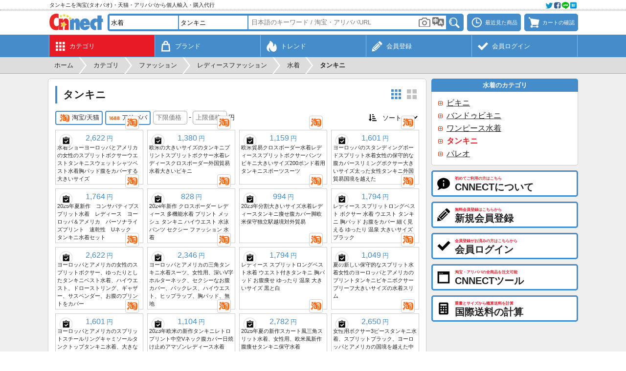

--- FILE ---
content_type: text/html; charset=UTF-8
request_url: https://cnnect.net/src/fashion/tankini
body_size: 13829
content:
<!DOCTYPE html>
	<html lang="ja">
	<head>
	<meta charset="UTF-8">
	<title>タンキニを中国の淘宝(タオバオ)・天猫・アリババから個人輸入・購入代行 - CNNECT</title>
	<meta name="description" content="淘宝(タオバオ)や天猫、アリババから見つかったタンキニの商品一覧を表示しています。商品写真をクリックすると各商品の詳細情報を表示できます。">
	<meta name="robots" content="INDEX,FOLLOW">
	<meta name="viewport" content="width=device-width, initial-scale=1.0, maximum-scale=1.0, user-scalable=no">
	<meta name="format-detection" content="telephone=no">
		<link rel="canonical" href="https://cnnect.net/src/fashion/tankini">
	<link rel="manifest" href="//cnnect.net/manifest.json">
	<link rel="apple-touch-icon" href="//cnnect.net/apple-touch-icon.png">
	<link rel="shortcut icon" href="//cnnect.net/favicon.ico">
	<link rel="stylesheet" href="//cnnect.net/css/style.css?250630" type="text/css" media="all">
		<script type="text/javascript">
	var wmode = 'normal';
	var expandmode = 'hidden';
	var scrollauto = 0;
	</script>
	<script type="text/javascript" src="//cnnect.net/lib/js/jquery.js"></script>
	<script type="text/javascript" src="//cnnect.net/js/library.js?250621"></script>
	<script type="text/javascript" src="//cnnect.net/js/common.js?250621"></script>
	<script type="text/javascript">
	$(function(){
		var prev_wpos = $(window).scrollTop(), wpos, window_w = $(window).width();
		$('#scrolltotop').hide();
		$(window).scroll(function(){
			wpos = $(this).scrollTop();
			if (scrollauto == 0 && prev_wpos > wpos) {
				$('#header_fix').addClass('ani').css('top', '0');
			} else {
				if (wpos <= 117){
					$('#header_fix').css('top', '-'+wpos+'px').removeClass('ani');
				}else{
					$('#hd_src').removeClass('shown');
					$('#header_fix').css('top', '-118px');
				}
			}
			if(window_w <= 774){
				if (prev_wpos > wpos) {
					$('#mainmenu_wrap').css('bottom', '0');
				} else {
					$('#mainmenu_wrap').css('bottom', '-55px');
				}
			}
			prev_wpos = wpos;
			if(wpos > 600){
				$('#scrolltotop').fadeIn();
			}else{
				$('#scrolltotop').fadeOut();
			}
		});
		$('#scrolltotop').click(function(){
			scrollauto = 1;
			$('html, body').animate({scrollTop:0}, 500, 'swing', function(){
				scrollauto = 0;
			});
			return false;
		});
	var wd = $('#src_topcategory').outerWidth();
	var src_selnum = $('.src_parent').size() + 1, src_leftnum, src_shownum;
	if(src_selnum < 2){
		src_shownum = src_selnum;
	}else{
		src_shownum = 2;
	}
	if(src_selnum <= 2){
		src_leftnum = 0;
	}else{
		src_leftnum = src_selnum - 2;
	}
	if($(window).width() <= 774){
		if(src_selnum < 2){
			src_selnum = 2;
		}
		$('#hd_src_category_inner').css({left: '-' + (wd * src_leftnum) + 'px',width: (wd * src_selnum) + 'px'});
	}else{
		$('#hd_src_category_inner').css({left: '-' + (wd * src_leftnum) + 'px',width: (wd * src_selnum) + 'px'});
		$('#hd_src_category').css('width', (wd * src_shownum) + 'px');
	}
		activateBreadnavi();
		
		findTutorials();
	});

	$(window).on('orientationchange resize',function(){
		var w = $(window).width(),h = $(window).height(),boxw,boxh;
		boxw = (w * 0.98) > 802 ? '802px' : '98%';
		boxh = (h * 0.98) > 600 ? '600px' : '98%';
		$.colorbox.resize({width:boxw, height:boxh});
	});

	</script>
	<!--[if lt IE 9]>
	<script type="text/javascript" src="//cnnect.net/lib/js/html5.js"></script>
	<![endif]-->
	<!-- Google tag (gtag.js) -->
<script async src="https://www.googletagmanager.com/gtag/js?id=G-YEC116WBYX"></script>
<script>
window.dataLayer = window.dataLayer || [];
  function gtag(){dataLayer.push(arguments);}
  gtag('js', new Date());

  gtag('config', 'G-YEC116WBYX');
</script>
<script async src="https://pagead2.googlesyndication.com/pagead/js/adsbygoogle.js?client=ca-pub-2157932225149108" crossorigin="anonymous"></script>
	<script type="text/javascript">
var imagedomains = new RegExp('(g\.search\.alicdn\.com|g\.search1\.alicdn\.com|g\.search2\.alicdn\.com|cbu01\.alicdn\.com)');
$(function(){
	
	
});
var subcatpos = 0, subcatposmax, src_pages = {}, src_sp_jpy = '', src_ep_jpy = '', src_sort = '0', ajaxReq = null, mode = '', crc_rate = 27.6;
		src_pages[1] = 1;
		src_pages[3] = 0;;

function setSubcategorylist() {
	var winw = $(window).width(), row, col, clone, colspan;
	var each;
	if (winw > 774) {
		var elmnum = $('#subcategory_inner .subcategory_each').size();
		if (elmnum > 5) {
			subcatposmax = Math.ceil(elmnum / 5 - 1);
			$('#subcategory_wrap').css('height', '106px');
			$('#subcategory_outer').css('height', '106px').append('<div id="subcategory_prev"><a onclick="slideSubcategory(\'prev\')">&lt;</a></div><div id="subcategory_next"><a onclick="slideSubcategory(\'next\')">&gt;</a></div>');
			$('#subcategory_inner').css({
				'width': (150 * elmnum) + 'px', 'position': 'absolute', 'left': '0px', 'top': '0px'
			});
		}
} else {
	var elmnum = $('#subcategory_inner .subcategory_each').size();
	$('#subcategory_inner').css('width', (126 * elmnum) + 'px');
	var scroll = new iScroll('subcategory_wrap', {hScrollbar: false, vScrollbar: false});
	}
}

function slideSubcategory(direction) {
	if (direction == 'next') {
		subcatpos++;
	} else {
		subcatpos--;
	}
	$('#subcategory_inner').animate({
		left: (-750 * subcatpos) + 'px'
	}, 'fast', function () {
		if (subcatpos > 0) {
			$('#subcategory_prev').fadeIn('fast');
		} else {
			$('#subcategory_prev').fadeOut('fast');
		}
		if (subcatpos < subcatposmax) {
			$('#subcategory_next').fadeIn('fast');
		} else {
			$('#subcategory_next').fadeOut('fast');
		}
	});
}

function setSrcEcsite(ecsite){
	if($('#src_ecsite_'+ecsite).hasClass('d')){
		$('#src_ecsite_'+ecsite).removeClass('d');
	}else{
		if($('.srcecsite').not('.d').size() > 1){
			$('#src_ecsite_'+ecsite).addClass('d');
		}else{
			return false;
		}
	}
	loadItems(1);
}

function setSrcSort(){
	src_sort = parseInt($('#src_sort').val());
	if(src_sort > 0 && $('.srcecsite').not('.d').size() > 1){
		window.alert('複数のECサイトが選択されているときにソートはできません。');
		$('#src_sort').val('0');
	}else{
		loadItems(1);
	}
}


function startloadItems(code){
	if(code  === 13){
		loadItems(1);
	}
}

function loadItems(reset){
	if(reset || !$('#itemlist_loadbtn').hasClass('d')){
		var error=0, errormsg;
		if(reset){
			src_pages = {};
			$('.srcecsite').each(function(){
				if(!$(this).hasClass('d')){
					src_pages[parseInt($(this).data('ecsite'))] = 0;
				}
			});
			src_sp_jpy = $('#src_sp_jpy').val();
			src_ep_jpy = $('#src_ep_jpy').val();

			if(src_sp_jpy != '' || src_ep_jpy != ''){
				if(src_sp_jpy == ''){
					error = 1;
					errormsg = '下限価格を入力してください。';
				}else if(!src_sp_jpy.match(/^\d{1,8}$/)){
					error = 1;
					errormsg = '下限価格は8桁までの半角数字で入力してください。';
				}else if(src_ep_jpy == ''){
					error = 1;
					errormsg = '上限価格を入力してください。';
				}else if(!src_ep_jpy.match(/^\d{1,8}$/)){
					error = 1;
					errormsg = '上限価格は8桁までの半角数字で入力してください。';
				}else if(parseInt(src_sp_jpy) >= parseInt(src_ep_jpy)){
					error = 1;
					errormsg = '上限価格は下限価格よりも大きい値を入力してください。';
				}
			}
		}

		if(error){
			window.alert(errormsg);
		}else{
			var params = {};
			var replace_params = {};
			params['mode'] = mode;
			params['pages'] = JSON.stringify(src_pages);
			if(src_sort > 0){
				params['sort'] = src_sort;
				replace_params['sort'] = src_sort;
			}
			if(src_sp_jpy != '' && src_ep_jpy != ''){
				params['sp'] = src_sp_jpy;
				params['ep'] = src_ep_jpy;
				replace_params['sp'] = src_sp_jpy;
				replace_params['ep'] = src_ep_jpy;
			}
			replace_params['pages'] = JSON.stringify(src_pages);
			params['src_keyword'] = '坦基尼';
			
			
			params['q_to'] = '';
			if (ajaxReq != null) ajaxReq.abort();
			ajaxReq = $.ajax({
				type: 'POST',
				dataType: 'json',
				url: 'https://cnnect.net/src_load',
				data: params,
				timeout: 60000,
				success: function(data){
					if(data.status == 'OK'){
						src_pages = data.pages;
						$('#itemlist_loading').remove();
						var re, clipped, imgurl;
						if(data.items.length){
							for(var i = 0; i < data.items.length; i++){
								if(!$('#item_'+data.items[i]['ecsite']+'_'+data.items[i]['itemid']).size()){
								clipped = false;
								if(typeof $.cookie('cnc_clipitems') == 'string'){
									re = new RegExp('(^|;)'+data.items[i]['ecsite']+':'+data.items[i]['itemid']+'(;|$)');
									clipped = $.cookie('cnc_clipitems').match(re);
								}
								imgurl = typeof data.items[i]['imgurl'] == 'string' ? data.items[i]['imgurl'].replace(/^http:\/\//, '//'): '//cnnect.net/img/img_noimage.png';
								$('#itemlist_wrap').append('<div id="item_'+ecsite_key[data.items[i]['ecsite']]+'_'+data.items[i]['itemid']+'" class="itemlist_each" data-ecsite="'+data.items[i]['ecsite']+'" data-itemid="'+data.items[i]['itemid']+'" data-name="'+data.items[i]['name']+'" data-imgurl="'+imgurl+'" data-price="'+data.items[i]['price']+'"><div class="itemlist_imgouter"><div class="itemlist_btn left"><a onclick="addClip(this)"' + ( clipped ? ' class="d" title="既にクリップ済みです"' : ' title="クリップする"' ) + '><span class="menumark clipadd small' + (clipped?' d':'') + '"></span></a></div><a class="itemlist_imginner" onclick="openItemDetail(\'' + ecsite_key[data.items[i]['ecsite']] + '\', \''+data.items[i]['itemid']+'\', \''+data.items[i]['itemkey']+'\');" rel="nofollow"><img class="itemlist_img" src="'+convertApiimgurl(imgurl)+'" width="172" height="172" alt="'+data.items[i]['name']+'" loading="lazy"></a><a onclick="openEcsiteurl(' + data.items[i]['ecsite'] + ', \''+ data.items[i]['itemid'] +'\')" class="itemlist_ecsite"><span class="ecsitemark ' + ecsite_key[data.items[i]['ecsite']] + '"></span></a></div><div class="itemlist_price"><span>' +numberFormat(data.items[i]['price'] * crc_rate)+ '</span>円</div><div class="itemlist_name">'+data.items[i]['name']+'</div></div>');
								}
							}
						}
						$('#itemlist_loadbtn').removeClass('d').html('更に読み込む');
					}else if(data.status == 'loaderror'){
						src_pages = data.pages;
						$('#itemlist_loadbtn').before('<div id="loaderror" class="noresult mb10">読み込みに失敗しました。</div>');
						$('#loaderror').delay(3000).fadeOut('slow', function () {
							$(this).remove();
						});
						$('#itemlist_loadbtn').removeClass('d').html('更に読み込む');
					}else if(data.status == 'noitem'){
						src_pages = data.pages;
						$('#itemlist_loadbtn').removeClass('d');//必要
						loadItems();
					}else if(data.status == 'noecsite'){
						if($('#itemlist_wrap .itemlist_each').size() == 0){
							$('#itemlist_wrap').html('<div class="itemlist_notfound">この条件に該当する商品はみつかりませんでした。</div>');
						}else{
							$('#itemlist_loadbtn').addClass('d').html('この条件に該当する商品は以上です');
						}
						$('#itemlist_loadbtn').html('更に読み込む');
					}else if(data.status == 'needlogin'){
						openColorbox('https://cnnect.net/login?login_location=reload&loginmsg='+encodeURIComponent('商品検索を続けるには会員ログインをしてください。'));
						$('#itemlist_loadbtn').removeClass('d').html('更に読み込む');
					}else if(data.status == 'busy'){
						if($('#itemlist_wrap .itemlist_each').size() == 0){
							$('#itemlist_wrap').html('<div class="itemlist_notfound">現在アクセスすることができません。申し訳ございませんが、しばらく経ってから再度アクセスしてください。</div>');
						}else{
							$('#itemlist_loadbtn').addClass('d').html('現在読み込みできません');
						}
					}else{
						window.alert(errmsg[data.status]);
					}
					replaceHistoryState(replace_params);
					
				},
				error:function(){
					$('#itemlist_wrap').html('<div class="itemlist_notfound">エラーが発生しました。申し訳ございませんが、再度操作をお試しください。</div>');
					$('#itemlist_loadbtn').removeClass('d').html('更に読み込む');
				},
				beforeSend: function(){
					if(reset){
						$('#itemlist_wrap').html('<div id="itemlist_loading" class="itemlist_loading"><div class="cent">ただいま商品情報を取得中です。</div><div class="cent mt10"><img src="//cnnect.net/img/img_loadingbar.gif" width="220" height="19"></div></div>');
					}
					$('#itemlist_loadbtn').addClass('d').html('<img src="//cnnect.net/img/img_loading.gif" width="16" height="16">');
				}
			});
		}
	}
}

function switchZh(){
	searchTranslate();
	$('#switchzh_btn').fadeOut();
}

</script>
	</head>
	<body class="ja"><div id="container" class="fixheader whead"><noscript><div id="maintenance">当サイトをご利用いただくにはJavascriptを有効にしてください。</div></noscript><div id="header_fix"><div id="header_top_wrap"><div id="header_top"><div id="header_top_left"><h2>タンキニを淘宝(タオバオ)・天猫・アリババから個人輸入・購入代行</h2></div><div id="header_top_right"><a onclick="openColorbox('https://cnnect.net/socialshare?url=https%3A%2F%2Fcnnect.net%2Fsrc%2Ffashion%2Ftankini&title=%E3%82%BF%E3%83%B3%E3%82%AD%E3%83%8B%E3%82%92%E4%B8%AD%E5%9B%BD%E3%81%AE%E6%B7%98%E5%AE%9D%28%E3%82%BF%E3%82%AA%E3%83%90%E3%82%AA%29%E3%83%BB%E5%A4%A9%E7%8C%AB%E3%83%BB%E3%82%A2%E3%83%AA%E3%83%90%E3%83%90%E3%81%8B%E3%82%89%E5%80%8B%E4%BA%BA%E8%BC%B8%E5%85%A5%E3%83%BB%E8%B3%BC%E5%85%A5%E4%BB%A3%E8%A1%8C+-+CNNECT', 0, 0, 420, 250)"><img src="//cnnect.net/img/img_social@2x.webp" width="64" height="16" alt=""></a></div></div></div><div id="header_wrap"><div id="header"><div id="header_logo"><a href="https://cnnect.net/"><img src="//cnnect.net/img/img_logo.webp?250630" alt="CNNECT"></a></div><div id="header_left"><a onclick="toggleSearch()" class="headerbtn"><span class="menumark search"></span></a></div><div id="header_right"><a onclick="openColorbox('https://cnnect.net/history')" class="headerbtn mr7" title="最近見た商品"><span class="menumark history"></span><span class="menulabel">最近見た商品</span></a><a onclick="openColorbox('https://cnnect.net/cart')" class="headerbtn" title="カートの確認"><span id="cartnum_wrap"><span class="menumark cart"></span></span><span class="menulabel">カートの確認</span></a></div><div id="hd_src"><div class="hd_src_row"><div id="hd_src_category"><div id="hd_src_category_inner"><select id="src_topcategory" onchange="changeSrcTopcategory()"><option value="0">全てのカテゴリ</option><option selected value="1">ファッション</option><option value="2">服飾/アクセサリ</option><option value="3">キッズ/育児</option><option value="4">美容/健康</option><option value="5">キッチン/調理</option><option value="6">家具/インテリア</option><option value="7">家電/住宅設備</option><option value="8">デジタル</option><option value="9">スポーツ</option><option value="10">アウトドア</option><option value="11">車/バイク</option><option value="12">音楽/楽器</option><option value="13">クラフト/工具</option><option value="14">文具/オフィス</option><option value="15">園芸/ペット</option><option value="16">玩具/雑貨</option></select><select class="src_parent" onchange="changeSrcParent(this)"><option value="" data-key="">- 選択 -</option><option value="686" data-key="womens_fashion" selected>レディースファッション</option><option value="687" data-key="mens_fashion">メンズファッション</option><option value="381" data-key="wedding_dress">ウエディングドレス</option><option value="1895" data-key="national_costume">民族衣装</option><option value="2771" data-key="vocational_clothes">職業服</option><option value="3740" data-key="school_uniform">学生服</option></select><select class="src_parent" onchange="changeSrcParent(this)"><option value="" data-key="">- 選択 -</option><option value="3749" data-key="womens_tops">トップス</option><option value="344" data-key="womens_dress">ワンピース</option><option value="363" data-key="womens_skirt">スカート</option><option value="359" data-key="womens_pants">ボトムス</option><option value="1430" data-key="womens_outerwear">アウター</option><option value="358" data-key="womens_suit">スーツ</option><option value="4244" data-key="maid_clothes">メイド服</option><option value="4245" data-key="lolita_clothing">ロリータ服</option><option value="1819" data-key="womens_sportswear">スポーツウェア</option><option value="383" data-key="womens_swimsuit" selected>水着</option><option value="369" data-key="womens_roomwear">室内着</option><option value="370" data-key="womens_pajamas">寝巻き</option><option value="371" data-key="womens_underwear">下着</option><option value="368" data-key="womens_socks">ソックス</option><option value="374" data-key="womens_shoes">シューズ</option></select><select class="src_parent" onchange="changeSrcParent(this)"><option value="" data-key="">- 選択 -</option><option value="1781" data-key="bikini">ビキニ</option><option value="1784" data-key="bandeau_bikini">バンドゥビキニ</option><option value="1782" data-key="one_piece_swimsuits">ワンピース水着</option><option value="3728" data-key="tankini" selected>タンキニ</option><option value="1783" data-key="pareo">パレオ</option></select></div></div></div><div class="hd_src_row"><div id="hd_src_keyword"><input type="text" id="src_keyword" class="short" value="" onfocus="showCategorySuggest()" onblur="hideCategorySuggest(400)" onkeyup="showCategorySuggest(event.keyCode)" placeholder="日本語のキーワード / 淘宝・アリババURL" value="" autocomplete="off"><input type="hidden" id="src_seller" value=""><input type="hidden" id="src_type" value="fashion"><input type="hidden" id="src_key" value="tankini"><iframe id="imgsrc_frame" src="https://cnnect.net/imgsrc_btn"></iframe><a id="translate_wrap" onclick="searchTranslate()"><img src="//cnnect.net/img/img_translate.png" width="24" height="21" alt=""><input type="hidden" id="src_translate" value="1"></a><div id="src_suggest" class="narrowscroll short" style="display: none"></div></div><div id="hd_src_btn"><a onclick="itemSearch()"><img src="//cnnect.net/img/bt_search.png" width="32" height="28" title="検索" alt="検索"></a></div></div></div></div></div><div id="mainmenu_wrap"><ul id="mainmenu"><li class=" shown"><a href="https://cnnect.net/category" title="カテゴリ"><div class="mainmenu_mark"><span class="menumark category white"></span></div><div class="mainmenu_sub">カテゴリ</div></a></li><li><a href="https://cnnect.net/brand" title="ブランド"><div class="mainmenu_mark"><span class="menumark brand white"></span></div><div class="mainmenu_sub">ブランド</div></a></li><li><a href="https://cnnect.net/trend" title="トレンド"><div class="mainmenu_mark"><span class="menumark trend white"></span></div><div class="mainmenu_sub">トレンド</div></a></li><li class="rfloat"><a href="https://cnnect.net/login" title="会員ログイン"><div class="mainmenu_mark"><span class="menumark check white"></span></div><div class="mainmenu_sub">会員ログイン</div></a></li><li class="rfloat"><a href="https://cnnect.net/register" title="新規会員登録"><div class="mainmenu_mark"><span class="menumark register white"></span></div><div class="mainmenu_sub">会員登録</div></a></li></ul></div></div><div id="breadnavi_wrap"><ol id="breadnavi" class="clearfix" itemscope itemtype="https://schema.org/BreadcrumbList"><li itemprop="itemListElement" itemscope itemtype="https://schema.org/ListItem"><a href="https://cnnect.net/" itemprop="item"><span itemprop="name">ホーム</span></a><meta itemprop="position" content="1" /></li><li class="breadnavi_separator">&gt;</li><li itemprop="itemListElement" itemscope itemtype="https://schema.org/ListItem"><a href="https://cnnect.net/category" itemprop="item"><span itemprop="name">カテゴリ</span></a><meta itemprop="position" content="2" /></li><li class="breadnavi_separator">&gt;</li><li itemprop="itemListElement" itemscope itemtype="https://schema.org/ListItem"><a href="https://cnnect.net/category_list/fashion" itemprop="item"><span itemprop="name">ファッション</span></a><meta itemprop="position" content="3" /></li><li class="breadnavi_separator">&gt;</li><li itemprop="itemListElement" itemscope itemtype="https://schema.org/ListItem"><a href="https://cnnect.net/src/fashion/womens_fashion" itemprop="item"><span itemprop="name">レディースファッション</span></a><meta itemprop="position" content="4" /></li><li class="breadnavi_separator">&gt;</li><li itemprop="itemListElement" itemscope itemtype="https://schema.org/ListItem"><a href="https://cnnect.net/src/fashion/womens_swimsuit" itemprop="item"><span itemprop="name">水着</span></a><meta itemprop="position" content="5" /></li><li class="breadnavi_separator">&gt;</li><li itemprop="itemListElement" itemscope itemtype="https://schema.org/ListItem"><span class="bold" itemprop="name">タンキニ</span><meta itemprop="position" content="6" /></li></ol></div><div id="inner"><div id="main">	<section>
		<h1>タンキニ</h1>

		<div class="rtmenu">
			<a id="layout_btn_nm" class="layoutmark nm" onclick="toggleLayout('nm')"></a><a id="layout_btn_lg" class="layoutmark lg d" onclick="toggleLayout('lg')"></a>
		</div>

				<div class="srcitem clearfix mb10"><div class="lfloat"><a id="src_ecsite_taobao" onclick="setSrcEcsite('taobao')" class="srcecsite" title="淘宝/天猫" data-ecsite="1"><span class="ecsitemark middle taobao"></span>淘宝/天猫</a><a id="src_ecsite_alibaba" onclick="setSrcEcsite('alibaba')" class="srcecsite ml5" title="アリババ" data-ecsite="3"><span class="ecsitemark middle alibaba"></span>アリババ</a><span class="ml5 pc_ib"><input type="number" step="1" id="src_sp_jpy" value="" placeholder="下限価格" onkeypress="startloadItems(event.keyCode);"><span class="ml3 mr3">-</span><input type="number" step="1" id="src_ep_jpy" value="" placeholder="上限価格" onkeypress="startloadItems(event.keyCode);"><span class="ml3 small">円</span></span></div><div class="rfloat"><span class="menumark sort small mr3"></span><select id="src_sort" onchange="setSrcSort()"><option value="0" selected>ソート</option><option value="1">価格昇順</option><option value="2">価格降順</option><option value="3">販売数順</option></select></div></div>

		<div id="itemlist_wrap" class="itemlist_wrap nm"><div id="item_taobao_717081365180" class="itemlist_each db" data-ecsite="1" data-itemid="717081365180" data-name="泳衣之秀欧美女分体平角束腰坦基尼卫衣背心式游泳衣胸垫遮肚大码" data-imgurl="https://img.alicdn.com/imgextra/i4/380316752/O1CN01FZxMut1zkTG0Nq72B_!!380316752.jpg" data-price="95.00"><div class="itemlist_imgouter"><div class="itemlist_btn left"><a onclick="addClip(this)" title="クリップする"><span class="menumark clipadd small"></span></a></div><a class="itemlist_imginner" href="https://cnnect.net/item/taobao/606626"><img class="itemlist_img" src="https://img.alicdn.com/imgextra/i4/380316752/O1CN01FZxMut1zkTG0Nq72B_!!380316752.jpg" width="172" height="172" alt="水着ショーヨーロッパとアメリカの女性のスプリットボクサーウエストタンキニスウェットシャツベスト水着胸パッド腹をカバーする大きいサイズ" loading="lazy"></a><a onclick="openEcsiteurl(1, '717081365180')" class="itemlist_ecsite"><span class="ecsitemark taobao" title="淘宝"></span></a></div><div class="itemlist_price"><span>2,622</span>円</div><div class="itemlist_name">水着ショーヨーロッパとアメリカの女性のスプリットボクサーウエストタンキニスウェットシャツベスト水着胸パッド腹をカバーする大きいサイズ</div></div><div id="item_taobao_837277566308" class="itemlist_each db" data-ecsite="1" data-itemid="837277566308" data-name="欧美大码坦基尼印花分体平角泳衣女士跨境外贸泳装 Large bikini" data-imgurl="https://img.alicdn.com/imgextra/i2/3001210637/O1CN01m24krM1GZnHrdN4iV_!!3001210637.jpg" data-price="50.00"><div class="itemlist_imgouter"><div class="itemlist_btn left"><a onclick="addClip(this)" title="クリップする"><span class="menumark clipadd small"></span></a></div><a class="itemlist_imginner" href="https://cnnect.net/item/taobao/606625"><img class="itemlist_img" src="https://img.alicdn.com/imgextra/i2/3001210637/O1CN01m24krM1GZnHrdN4iV_!!3001210637.jpg" width="172" height="172" alt="欧米の大きいサイズのタンキニプリントスプリットボクサー水着レディースクロスボーダー外国貿易水着大きいビキニ" loading="lazy"></a><a onclick="openEcsiteurl(1, '837277566308')" class="itemlist_ecsite"><span class="ecsitemark taobao" title="淘宝"></span></a></div><div class="itemlist_price"><span>1,380</span>円</div><div class="itemlist_name">欧米の大きいサイズのタンキニプリントスプリットボクサー水着レディースクロスボーダー外国貿易水着大きいビキニ</div></div><div id="item_taobao_853009544897" class="itemlist_each db" data-ecsite="1" data-itemid="853009544897" data-name="欧美外贸跨境泳衣女分体平角裤比基尼大码200斤穿坦基尼运动套装" data-imgurl="https://img.alicdn.com/imgextra/i1/1073141763/O1CN019zX8bs1OtVGzhZDmw_!!1073141763.jpg" data-price="42.00"><div class="itemlist_imgouter"><div class="itemlist_btn left"><a onclick="addClip(this)" title="クリップする"><span class="menumark clipadd small"></span></a></div><a class="itemlist_imginner" href="https://cnnect.net/item/taobao/606624"><img class="itemlist_img" src="https://img.alicdn.com/imgextra/i1/1073141763/O1CN019zX8bs1OtVGzhZDmw_!!1073141763.jpg" width="172" height="172" alt="欧米貿易クロスボーダー水着レディーススプリットボクサーパンツビキニ大きいサイズ200ポンド着用タンキニスポーツスーツ" loading="lazy"></a><a onclick="openEcsiteurl(1, '853009544897')" class="itemlist_ecsite"><span class="ecsitemark taobao" title="淘宝"></span></a></div><div class="itemlist_price"><span>1,159</span>円</div><div class="itemlist_name">欧米貿易クロスボーダー水着レディーススプリットボクサーパンツビキニ大きいサイズ200ポンド着用タンキニスポーツスーツ</div></div><div id="item_taobao_758273135258" class="itemlist_each db" data-ecsite="1" data-itemid="758273135258" data-name="欧洲站定板分体泳衣女式保守遮肚显瘦平角大码肥婆坦基尼外贸跨境" data-imgurl="https://img.alicdn.com/imgextra/i2/1073141763/O1CN01dgrrNQ1OtVAuT3538_!!1073141763.jpg" data-price="58.00"><div class="itemlist_imgouter"><div class="itemlist_btn left"><a onclick="addClip(this)" title="クリップする"><span class="menumark clipadd small"></span></a></div><a class="itemlist_imginner" href="https://cnnect.net/item/taobao/606623"><img class="itemlist_img" src="https://img.alicdn.com/imgextra/i2/1073141763/O1CN01dgrrNQ1OtVAuT3538_!!1073141763.jpg" width="172" height="172" alt="ヨーロッパのスタンディングボードスプリット水着女性の保守的な腹カバースリミングボクサー大きいサイズ太った女性タンキニ外国貿易国境を越えた" loading="lazy"></a><a onclick="openEcsiteurl(1, '758273135258')" class="itemlist_ecsite"><span class="ecsitemark taobao" title="淘宝"></span></a></div><div class="itemlist_price"><span>1,601</span>円</div><div class="itemlist_name">ヨーロッパのスタンディングボードスプリット水着女性の保守的な腹カバースリミングボクサー大きいサイズ太った女性タンキニ外国貿易国境を越えた</div></div><div id="item_taobao_728742692693" class="itemlist_each db" data-ecsite="1" data-itemid="728742692693" data-name="2025夏季新款保守分体泳衣女欧美个性印花速干U领坦基尼泳衣套装" data-imgurl="https://img.alicdn.com/imgextra/i4/272690986/O1CN01827v391J9dNZuzjwE_!!272690986.jpg" data-price="63.90"><div class="itemlist_imgouter"><div class="itemlist_btn left"><a onclick="addClip(this)" title="クリップする"><span class="menumark clipadd small"></span></a></div><a class="itemlist_imginner" href="https://cnnect.net/item/taobao/606622"><img class="itemlist_img" src="https://img.alicdn.com/imgextra/i4/272690986/O1CN01827v391J9dNZuzjwE_!!272690986.jpg" width="172" height="172" alt="2025年夏新作　コンサバティブスプリット水着　レディース　ヨーロッパ＆アメリカ　パーソナライズプリント　速乾性　Uネック　タンキニ水着セット" loading="lazy"></a><a onclick="openEcsiteurl(1, '728742692693')" class="itemlist_ecsite"><span class="ecsitemark taobao" title="淘宝"></span></a></div><div class="itemlist_price"><span>1,764</span>円</div><div class="itemlist_name">2025年夏新作　コンサバティブスプリット水着　レディース　ヨーロッパ＆アメリカ　パーソナライズプリント　速乾性　Uネック　タンキニ水着セット</div></div><div id="item_taobao_766031912813" class="itemlist_each db" data-ecsite="1" data-itemid="766031912813" data-name="2024新款跨境女百搭泳衣印花网纱坦基尼高腰泳裤性感时尚泳衣" data-imgurl="https://img.alicdn.com/imgextra/i3/3335044002/O1CN019tXWDv1fQxyZ1fHuq_!!3335044002.jpg" data-price="30.00"><div class="itemlist_imgouter"><div class="itemlist_btn left"><a onclick="addClip(this)" title="クリップする"><span class="menumark clipadd small"></span></a></div><a class="itemlist_imginner" href="https://cnnect.net/item/taobao/606621"><img class="itemlist_img" src="https://img.alicdn.com/imgextra/i3/3335044002/O1CN019tXWDv1fQxyZ1fHuq_!!3335044002.jpg" width="172" height="172" alt="2024年新作 クロスボーダー レディース 多機能水着 プリント メッシュ タンキニ ハイウエスト 水泳パンツ セクシー ファッション 水着" loading="lazy"></a><a onclick="openEcsiteurl(1, '766031912813')" class="itemlist_ecsite"><span class="ecsitemark taobao" title="淘宝"></span></a></div><div class="itemlist_price"><span>828</span>円</div><div class="itemlist_name">2024年新作 クロスボーダー レディース 多機能水着 プリント メッシュ タンキニ ハイウエスト 水泳パンツ セクシー ファッション 水着</div></div><div id="item_taobao_749369131006" class="itemlist_each db" data-ecsite="1" data-itemid="749369131006" data-name="2023款分体大码泳衣女坦基尼显瘦遮肚齐腿欧美保守独立站跨境外贸" data-imgurl="https://img.alicdn.com/imgextra/i1/3335044002/O1CN01fmOYoR1fQxx5taR82_!!3335044002.jpg" data-price="36.00"><div class="itemlist_imgouter"><div class="itemlist_btn left"><a onclick="addClip(this)" title="クリップする"><span class="menumark clipadd small"></span></a></div><a class="itemlist_imginner" href="https://cnnect.net/item/taobao/606620"><img class="itemlist_img" src="https://img.alicdn.com/imgextra/i1/3335044002/O1CN01fmOYoR1fQxx5taR82_!!3335044002.jpg" width="172" height="172" alt="2023年分割大きいサイズ水着レディースタンキニ痩せ腹カバー脚欧米保守独立駅越境対外貿易" loading="lazy"></a><a onclick="openEcsiteurl(1, '749369131006')" class="itemlist_ecsite"><span class="ecsitemark taobao" title="淘宝"></span></a></div><div class="itemlist_price"><span>994</span>円</div><div class="itemlist_name">2023年分割大きいサイズ水着レディースタンキニ痩せ腹カバー脚欧米保守独立駅越境対外貿易</div></div><div id="item_taobao_704167435147" class="itemlist_each db" data-ecsite="1" data-itemid="704167435147" data-name="女分体长背心平角游泳衣束腰坦基尼胸垫遮肚显瘦宽松温泉大码黑色" data-imgurl="https://img.alicdn.com/imgextra/i3/380316752/O1CN01BiWe9v1zkTB0l0wrL_!!380316752.jpg" data-price="65.00"><div class="itemlist_imgouter"><div class="itemlist_btn left"><a onclick="addClip(this)" title="クリップする"><span class="menumark clipadd small"></span></a></div><a class="itemlist_imginner" href="https://cnnect.net/item/taobao/606619"><img class="itemlist_img" src="https://img.alicdn.com/imgextra/i3/380316752/O1CN01BiWe9v1zkTB0l0wrL_!!380316752.jpg" width="172" height="172" alt="レディース スプリットロングベスト ボクサー 水着 ウエスト タンキニ 胸パッド お腹をカバー 細く見える ゆったり 温泉 大きいサイズ ブラック" loading="lazy"></a><a onclick="openEcsiteurl(1, '704167435147')" class="itemlist_ecsite"><span class="ecsitemark taobao" title="淘宝"></span></a></div><div class="itemlist_price"><span>1,794</span>円</div><div class="itemlist_name">レディース スプリットロングベスト ボクサー 水着 ウエスト タンキニ 胸パッド お腹をカバー 細く見える ゆったり 温泉 大きいサイズ ブラック</div></div><div id="item_taobao_707477992257" class="itemlist_each db" data-ecsite="1" data-itemid="707477992257" data-name="欧美女分体平角宽松坦基尼背心式游泳衣高腰抽绳聚拢吊带遮肚印花" data-imgurl="https://img.alicdn.com/imgextra/i1/380316752/O1CN01kh8cf41zkTCa5qBmx_!!380316752.jpg" data-price="95.00"><div class="itemlist_imgouter"><div class="itemlist_btn left"><a onclick="addClip(this)" title="クリップする"><span class="menumark clipadd small"></span></a></div><a class="itemlist_imginner" href="https://cnnect.net/item/taobao/606618"><img class="itemlist_img" src="https://img.alicdn.com/imgextra/i1/380316752/O1CN01kh8cf41zkTCa5qBmx_!!380316752.jpg" width="172" height="172" alt="ヨーロッパとアメリカの女性のスプリットボクサー、ゆったりとしたタンキニベスト水着、ハイウエスト、ドローストリング、ギャザー、サスペンダー、お腹のプリントをカバー" loading="lazy"></a><a onclick="openEcsiteurl(1, '707477992257')" class="itemlist_ecsite"><span class="ecsitemark taobao" title="淘宝"></span></a></div><div class="itemlist_price"><span>2,622</span>円</div><div class="itemlist_name">ヨーロッパとアメリカの女性のスプリットボクサー、ゆったりとしたタンキニベスト水着、ハイウエスト、ドローストリング、ギャザー、サスペンダー、お腹のプリントをカバー</div></div><div id="item_taobao_683114718931" class="itemlist_each db" data-ecsite="1" data-itemid="683114718931" data-name="欧美三角坦基尼泳衣套装女深V挂脖性感遮肚露背高腰包臀胸垫纯色" data-imgurl="https://img.alicdn.com/imgextra/i3/380316752/O1CN01RIIc501zkTHgyeaRl_!!380316752.jpg" data-price="85.00"><div class="itemlist_imgouter"><div class="itemlist_btn left"><a onclick="addClip(this)" title="クリップする"><span class="menumark clipadd small"></span></a></div><a class="itemlist_imginner" href="https://cnnect.net/item/taobao/606617"><img class="itemlist_img" src="https://img.alicdn.com/imgextra/i3/380316752/O1CN01RIIc501zkTHgyeaRl_!!380316752.jpg" width="172" height="172" alt="ヨーロッパとアメリカの三角タンキニ水着スーツ、女性用、深いV字ホルターネック、セクシーなお腹カバー、バックレス、ハイウエスト、ヒップラップ、胸パッド、無地" loading="lazy"></a><a onclick="openEcsiteurl(1, '683114718931')" class="itemlist_ecsite"><span class="ecsitemark taobao" title="淘宝"></span></a></div><div class="itemlist_price"><span>2,346</span>円</div><div class="itemlist_name">ヨーロッパとアメリカの三角タンキニ水着スーツ、女性用、深いV字ホルターネック、セクシーなお腹カバー、バックレス、ハイウエスト、ヒップラップ、胸パッド、無地</div></div><div id="item_taobao_587141931534" class="itemlist_each db" data-ecsite="1" data-itemid="587141931534" data-name="女分体长背心游泳衣束腰坦基尼胸垫遮肚显瘦宽松温泉大码黑白花色" data-imgurl="https://img.alicdn.com/imgextra/i2/380316752/O1CN01Fk1kMn1zkT0mU50O2_!!380316752.jpg" data-price="65.00"><div class="itemlist_imgouter"><div class="itemlist_btn left"><a onclick="addClip(this)" title="クリップする"><span class="menumark clipadd small"></span></a></div><a class="itemlist_imginner" href="https://cnnect.net/item/taobao/606616"><img class="itemlist_img" src="https://img.alicdn.com/imgextra/i2/380316752/O1CN01Fk1kMn1zkT0mU50O2_!!380316752.jpg" width="172" height="172" alt="レディース スプリットロングベスト水着 ウエスト付きタンキニ 胸パッド お腹痩せ ゆったり 温泉 大きいサイズ 黒と白" loading="lazy"></a><a onclick="openEcsiteurl(1, '587141931534')" class="itemlist_ecsite"><span class="ecsitemark taobao" title="淘宝"></span></a></div><div class="itemlist_price"><span>1,794</span>円</div><div class="itemlist_name">レディース スプリットロングベスト水着 ウエスト付きタンキニ 胸パッド お腹痩せ ゆったり 温泉 大きいサイズ 黒と白</div></div><div id="item_taobao_874069705709" class="itemlist_each db" data-ecsite="1" data-itemid="874069705709" data-name="夏季新款保守分体泳衣女欧美印花坦基尼比基尼平角裤大码泳装显瘦" data-imgurl="https://img.alicdn.com/imgextra/i3/1073141763/O1CN01vU3YSM1OtVI4lIIcr_!!1073141763.jpg" data-price="38.00"><div class="itemlist_imgouter"><div class="itemlist_btn left"><a onclick="addClip(this)" title="クリップする"><span class="menumark clipadd small"></span></a></div><a class="itemlist_imginner" href="https://cnnect.net/item/taobao/606614"><img class="itemlist_img" src="https://img.alicdn.com/imgextra/i3/1073141763/O1CN01vU3YSM1OtVI4lIIcr_!!1073141763.jpg" width="172" height="172" alt="夏の新しい保守的なスプリット水着女性のヨーロッパとアメリカのプリントタンキニビキニボクサーブリーフ大きいサイズの水着スリム" loading="lazy"></a><a onclick="openEcsiteurl(1, '874069705709')" class="itemlist_ecsite"><span class="ecsitemark taobao" title="淘宝"></span></a></div><div class="itemlist_price"><span>1,049</span>円</div><div class="itemlist_name">夏の新しい保守的なスプリット水着女性のヨーロッパとアメリカのプリントタンキニビキニボクサーブリーフ大きいサイズの水着スリム</div></div><div id="item_taobao_581713291713" class="itemlist_each db" data-ecsite="1" data-itemid="581713291713" data-name="欧美分体钢圈吊带背心坦基尼游泳衣女大胸大码聚拢无胸垫阔脚显瘦" data-imgurl="https://img.alicdn.com/imgextra/i3/380316752/O1CN01mtUO221zkTAgZFzMW_!!380316752.jpg" data-price="58.00"><div class="itemlist_imgouter"><div class="itemlist_btn left"><a onclick="addClip(this)" title="クリップする"><span class="menumark clipadd small"></span></a></div><a class="itemlist_imginner" href="https://cnnect.net/item/taobao/606615"><img class="itemlist_img" src="https://img.alicdn.com/imgextra/i3/380316752/O1CN01mtUO221zkTAgZFzMW_!!380316752.jpg" width="172" height="172" alt="ヨーロッパとアメリカのスプリットスチールリングキャミソールタンクトップタンキニ水着、大きな胸の女性用、大きいサイズ、ギャザー、胸パッドなし、ワイドレッグ、スリミング" loading="lazy"></a><a onclick="openEcsiteurl(1, '581713291713')" class="itemlist_ecsite"><span class="ecsitemark taobao" title="淘宝"></span></a></div><div class="itemlist_price"><span>1,601</span>円</div><div class="itemlist_name">ヨーロッパとアメリカのスプリットスチールリングキャミソールタンクトップタンキニ水着、大きな胸の女性用、大きいサイズ、ギャザー、胸パッドなし、ワイドレッグ、スリミング</div></div><div id="item_taobao_714850171344" class="itemlist_each db" data-ecsite="1" data-itemid="714850171344" data-name="2023欧美wish新款坦基尼复古印花镂空V领遮肚防晒亚马逊女士泳装" data-imgurl="https://img.alicdn.com/imgextra/i4/3335044002/O1CN01LYGXcu1fQxt4Su7kA_!!3335044002.jpg" data-price="40.00"><div class="itemlist_imgouter"><div class="itemlist_btn left"><a onclick="addClip(this)" title="クリップする"><span class="menumark clipadd small"></span></a></div><a class="itemlist_imginner" href="https://cnnect.net/item/taobao/606613"><img class="itemlist_img" src="https://img.alicdn.com/imgextra/i4/3335044002/O1CN01LYGXcu1fQxt4Su7kA_!!3335044002.jpg" width="172" height="172" alt="2023年欧米の新作タンキニレトロプリント中空Vネック腹カバー日焼け止めアマゾンレディース水着" loading="lazy"></a><a onclick="openEcsiteurl(1, '714850171344')" class="itemlist_ecsite"><span class="ecsitemark taobao" title="淘宝"></span></a></div><div class="itemlist_price"><span>1,104</span>円</div><div class="itemlist_name">2023年欧米の新作タンキニレトロプリント中空Vネック腹カバー日焼け止めアマゾンレディース水着</div></div><div id="item_taobao_729261187584" class="itemlist_each db" data-ecsite="1" data-itemid="729261187584" data-name="夏季新款裙式三角分体泳衣女2025欧美新款收腹显瘦坦基尼保守泳装" data-imgurl="https://img.alicdn.com/imgextra/i1/272690986/O1CN01cs01jE1J9dNcLGrPT_!!272690986.jpg" data-price="100.80"><div class="itemlist_imgouter"><div class="itemlist_btn left"><a onclick="addClip(this)" title="クリップする"><span class="menumark clipadd small"></span></a></div><a class="itemlist_imginner" href="https://cnnect.net/item/taobao/606612"><img class="itemlist_img" src="https://img.alicdn.com/imgextra/i1/272690986/O1CN01cs01jE1J9dNcLGrPT_!!272690986.jpg" width="172" height="172" alt="2025年夏の新作スカート風三角スリット水着、女性用、欧米風新作腹痩せタンキニ保守水着" loading="lazy"></a><a onclick="openEcsiteurl(1, '729261187584')" class="itemlist_ecsite"><span class="ecsitemark taobao" title="淘宝"></span></a></div><div class="itemlist_price"><span>2,782</span>円</div><div class="itemlist_name">2025年夏の新作スカート風三角スリット水着、女性用、欧米風新作腹痩せタンキニ保守水着</div></div><div id="item_taobao_712990563690" class="itemlist_each db" data-ecsite="1" data-itemid="712990563690" data-name="平角三件套坦基尼游泳衣女分体黑色欧美跨境镂空网纱罩衫绑带胸垫" data-imgurl="https://img.alicdn.com/imgextra/i3/380316752/O1CN01lsGSku1zkTEXUzJHH_!!380316752.jpg" data-price="96.00"><div class="itemlist_imgouter"><div class="itemlist_btn left"><a onclick="addClip(this)" title="クリップする"><span class="menumark clipadd small"></span></a></div><a class="itemlist_imginner" href="https://cnnect.net/item/taobao/606611"><img class="itemlist_img" src="https://img.alicdn.com/imgextra/i3/380316752/O1CN01lsGSku1zkTEXUzJHH_!!380316752.jpg" width="172" height="172" alt="女性用ボクサー3ピースタンキニ水着、スプリットブラック、ヨーロッパとアメリカの国境を越えた中空メッシュブラウス、ストラップ付き胸パッド" loading="lazy"></a><a onclick="openEcsiteurl(1, '712990563690')" class="itemlist_ecsite"><span class="ecsitemark taobao" title="淘宝"></span></a></div><div class="itemlist_price"><span>2,650</span>円</div><div class="itemlist_name">女性用ボクサー3ピースタンキニ水着、スプリットブラック、ヨーロッパとアメリカの国境を越えた中空メッシュブラウス、ストラップ付き胸パッド</div></div><div id="item_taobao_838326957640" class="itemlist_each db" data-ecsite="1" data-itemid="838326957640" data-name="新款大码泳装欧美外贸跨境保守遮肚子坦基尼胖MM平角裤分体两件套" data-imgurl="https://img.alicdn.com/imgextra/i1/1073141763/O1CN01Ws08xF1OtVAvotqTb_!!1073141763.jpg" data-price="38.00"><div class="itemlist_imgouter"><div class="itemlist_btn left"><a onclick="addClip(this)" title="クリップする"><span class="menumark clipadd small"></span></a></div><a class="itemlist_imginner" href="https://cnnect.net/item/taobao/606610"><img class="itemlist_img" src="https://img.alicdn.com/imgextra/i1/1073141763/O1CN01Ws08xF1OtVAvotqTb_!!1073141763.jpg" width="172" height="172" alt="新しい大きいサイズの水着欧米貿易国境を越えた保守的な腹を覆うタンキニ太ったMMボクサーパンツ分割ツーピースセット" loading="lazy"></a><a onclick="openEcsiteurl(1, '838326957640')" class="itemlist_ecsite"><span class="ecsitemark taobao" title="淘宝"></span></a></div><div class="itemlist_price"><span>1,049</span>円</div><div class="itemlist_name">新しい大きいサイズの水着欧米貿易国境を越えた保守的な腹を覆うタンキニ太ったMMボクサーパンツ分割ツーピースセット</div></div><div id="item_taobao_705591279373" class="itemlist_each db" data-ecsite="1" data-itemid="705591279373" data-name="2025夏季新款挂脖V领分体泳衣女欧美个性坦基尼保守分体泳衣套装" data-imgurl="https://img.alicdn.com/imgextra/i2/272690986/O1CN01lpDaw61J9dL63K0RZ_!!272690986.jpg" data-price="90.90"><div class="itemlist_imgouter"><div class="itemlist_btn left"><a onclick="addClip(this)" title="クリップする"><span class="menumark clipadd small"></span></a></div><a class="itemlist_imginner" href="https://cnnect.net/item/taobao/606609"><img class="itemlist_img" src="https://img.alicdn.com/imgextra/i2/272690986/O1CN01lpDaw61J9dL63K0RZ_!!272690986.jpg" width="172" height="172" alt="2025年夏の新スタイルホルターネックVネックスプリット水着レディースヨーロッパとアメリカの個性的なタンキニコンサバティブスプリット水着セット" loading="lazy"></a><a onclick="openEcsiteurl(1, '705591279373')" class="itemlist_ecsite"><span class="ecsitemark taobao" title="淘宝"></span></a></div><div class="itemlist_price"><span>2,509</span>円</div><div class="itemlist_name">2025年夏の新スタイルホルターネックVネックスプリット水着レディースヨーロッパとアメリカの個性的なタンキニコンサバティブスプリット水着セット</div></div><div id="item_taobao_697236949044" class="itemlist_each db" data-ecsite="1" data-itemid="697236949044" data-name="新款保守泳装三件套 欧美可拆卸胸垫无钢圈高弹性遮肚坦基尼套装" data-imgurl="https://img.alicdn.com/imgextra/i1/272690986/O1CN01xOp1mF1J9dKOGWdI6_!!272690986.jpg" data-price="97.20"><div class="itemlist_imgouter"><div class="itemlist_btn left"><a onclick="addClip(this)" title="クリップする"><span class="menumark clipadd small"></span></a></div><a class="itemlist_imginner" href="https://cnnect.net/item/taobao/606608"><img class="itemlist_img" src="https://img.alicdn.com/imgextra/i1/272690986/O1CN01xOp1mF1J9dKOGWdI6_!!272690986.jpg" width="172" height="172" alt="新しい保守的な水着スリーピーススーツヨーロッパとアメリカの取り外し可能な胸パッド、スチールリングなし、高弾性腹カバータンキニスーツ" loading="lazy"></a><a onclick="openEcsiteurl(1, '697236949044')" class="itemlist_ecsite"><span class="ecsitemark taobao" title="淘宝"></span></a></div><div class="itemlist_price"><span>2,683</span>円</div><div class="itemlist_name">新しい保守的な水着スリーピーススーツヨーロッパとアメリカの取り外し可能な胸パッド、スチールリングなし、高弾性腹カバータンキニスーツ</div></div><div id="item_taobao_703798488040" class="itemlist_each db" data-ecsite="1" data-itemid="703798488040" data-name="2025夏季新款海边度假分体泳衣套装欧美保守简约坦基尼泳衣两件套" data-imgurl="https://img.alicdn.com/imgextra/i1/272690986/O1CN01IyiEcv1J9dKz2ZxYO_!!272690986.jpg" data-price="41.40"><div class="itemlist_imgouter"><div class="itemlist_btn left"><a onclick="addClip(this)" title="クリップする"><span class="menumark clipadd small"></span></a></div><a class="itemlist_imginner" href="https://cnnect.net/item/taobao/606607"><img class="itemlist_img" src="https://img.alicdn.com/imgextra/i1/272690986/O1CN01IyiEcv1J9dKz2ZxYO_!!272690986.jpg" width="172" height="172" alt="2025年夏の新しい海辺の休暇の分割水着スーツヨーロッパとアメリカの保守的なシンプルなタンキニ水着ツーピーススーツ" loading="lazy"></a><a onclick="openEcsiteurl(1, '703798488040')" class="itemlist_ecsite"><span class="ecsitemark taobao" title="淘宝"></span></a></div><div class="itemlist_price"><span>1,143</span>円</div><div class="itemlist_name">2025年夏の新しい海辺の休暇の分割水着スーツヨーロッパとアメリカの保守的なシンプルなタンキニ水着ツーピーススーツ</div></div></div>
		<div class="cent mt15">
			<a id="itemlist_loadbtn" onclick="loadItems()">更に読み込む</a>
		</div>
	</section>
	<div class="advert"><script async src="https://pagead2.googlesyndication.com/pagead/js/adsbygoogle.js?client=ca-pub-2157932225149108"
     crossorigin="anonymous"></script>
<!-- CNNECTレスポンシブ -->
<ins class="adsbygoogle"
     style="display:block"
     data-ad-client="ca-pub-2157932225149108"
     data-ad-slot="7416534098"
     data-ad-format="auto"
     data-full-width-responsive="true"></ins>
<script>
(adsbygoogle = window.adsbygoogle || []).push({});
</script></div></div><div id="side"><div class="section_side_head">水着のカテゴリ</div><div class="section_side_body"><div class="sidemenu nowrap"><a href="https://cnnect.net/src/fashion/bikini" title="レディースファッション 水着 ビキニ">ビキニ</a></div><div class="sidemenu nowrap"><a href="https://cnnect.net/src/fashion/bandeau_bikini" title="レディースファッション 水着 バンドゥビキニ">バンドゥビキニ</a></div><div class="sidemenu nowrap"><a href="https://cnnect.net/src/fashion/one_piece_swimsuits" title="レディースファッション 水着 ワンピース水着">ワンピース水着</a></div><div class="sidemenu nowrap shown">タンキニ</div><div class="sidemenu nowrap"><a href="https://cnnect.net/src/fashion/pareo" title="レディースファッション 水着 パレオ">パレオ</a></div></div><a class="sidebtn" href="https://cnnect.net/about" title="CNNECTについて"><span class="menumark about middle"></span><div class="sidebtn_label"><div class="sidebtn_label_sub">初めてご利用の方はこちら</div><div class="sidebtn_label_main">CNNECTについて</div></div></a><a class="sidebtn" href="https://cnnect.net/register" title="新規会員登録"><span class="menumark register middle"></span><div class="sidebtn_label"><div class="sidebtn_label_sub">無料会員登録はこちらから</div><div class="sidebtn_label_main">新規会員登録</div></div></a><a class="sidebtn" href="https://cnnect.net/login" title="会員ログイン"><span class="menumark check middle"></span><div class="sidebtn_label"><div class="sidebtn_label_sub">会員登録がお済みの方はこちらから</div><div class="sidebtn_label_main">会員ログイン</div></div></a><a class="sidebtn" href="https://cnnect.net/about_tool_inst" title="CNNECTツールの登録"><span class="menumark tool middle"></span><div class="sidebtn_label"><div class="sidebtn_label_sub">淘宝・アリババの全商品を注文可能</div><div class="sidebtn_label_main">CNNECTツール</div></div></a><a class="sidebtn" href="https://cnnect.net/calculator" title="国際送料の計算"><span class="menumark calculator middle"></span><div class="sidebtn_label"><div class="sidebtn_label_sub">重量とサイズから概算送料を計算</div><div class="sidebtn_label_main">国際送料の計算</div></div></a><div class="pc"><div class="advert"><script async src="https://pagead2.googlesyndication.com/pagead/js/adsbygoogle.js?client=ca-pub-2157932225149108"
     crossorigin="anonymous"></script>
<!-- CNNECTレスポンシブ -->
<ins class="adsbygoogle"
     style="display:block"
     data-ad-client="ca-pub-2157932225149108"
     data-ad-slot="7416534098"
     data-ad-format="auto"
     data-full-width-responsive="true"></ins>
<script>
(adsbygoogle = window.adsbygoogle || []).push({});
</script></div></div><div class="section_side_head">営業カレンダー</div><div class="section_side_body"><div class="cent bold mb5">2025年12月</div><div class="cent"><table class="cld_table"><tr><th class="clr_red">日</th><th>月</th><th>火</th><th>水</th><th>木</th><th>金</th><th class="clr_blue">土</th></tr><tr><td class="dead">&nbsp;</td><td>1</td><td>2</td><td>3</td><td>4</td><td>5</td><td class="closed">6</td></tr><tr><td class="closed">7</td><td>8</td><td>9</td><td>10</td><td>11</td><td>12</td><td class="closed">13</td></tr><tr><td class="closed">14</td><td><strong>15</strong></td><td>16</td><td>17</td><td>18</td><td>19</td><td class="closed">20</td></tr><tr><td class="closed">21</td><td>22</td><td>23</td><td>24</td><td>25</td><td>26</td><td class="closed">27</td></tr><tr><td class="closed">28</td><td>29</td><td>30</td><td>31</td><td class="dead">&nbsp;</td><td class="dead">&nbsp;</td><td class="dead">&nbsp;</td></tr></table></div><div class="cent mt5"><input type="button" class="s" value="詳細" onclick="location.href='https://cnnect.net/calendar'"></div></div><div class="section_side_head">トピック</div><div class="section_side_body"><a href="https://cnnect.net/trend_topic_detail/20251101" class="topic_sideeach"><div class="topic_img mb10" style="background-image:url('https://cnnect.net/dbdata/topic/1761979580573974.webp')"></div><div class="topic_update">2025/11/1</div><div class="topic_text">淘宝が新業態「淘宝コンビニ」を発表、440億円を投じて即時配送倉庫のエコシステムを構築へ</div></a><hr><a href="https://cnnect.net/trend_topic_detail/20250508" class="topic_sideeach"><div class="topic_img mb10" style="background-image:url('https://cnnect.net/dbdata/topic/1746681071215050.webp')"></div><div class="topic_update">2025/5/8</div><div class="topic_text">淘宝天猫と小紅書が大規模な業務提携を発表。「紅猫プロジェクト」が始まる。</div></a><hr><a href="https://cnnect.net/trend_topic_detail/20250331" class="topic_sideeach"><div class="topic_img mb10" style="background-image:url('https://cnnect.net/dbdata/topic/1743383001774497.webp')"></div><div class="topic_update">2025/3/31</div><div class="topic_text">淘宝、エイプリルフールに『けものへん』アプリのローンチを予告。</div></a><div class="ralign mt5"><a href="https://cnnect.net/trend_topic" class="arrowbutton">トピック</a></div></div><div class="section_side_head">最近の到着レポート</div><div class="section_side_body"><div class="reportbox">無事に商品が届きました。
また機会がありましたらよろしくお願いします。</div><div class="mt5 small clearfix"><span class="lfloat nowrap"><span class="clr_navy bold mr5 ml10">受取日時</span>2025年12月15日 15:58</span></div><hr><div class="reportbox">時期が悪かったのか届くのに少々かかりましたが無事に到着致しました。ありがとうございました！</div><div class="mt5 small clearfix"><span class="lfloat nowrap"><span class="clr_navy bold mr5 ml10">受取日時</span>2025年12月7日 22:33</span></div><hr><div class="reportbox">この度もお世話になりました。
YunExpressで8日で届きました。
年末に近づいてきたので年末から春節が終わるまでは注文しても届くまでに時間がかかるかもしれないのでそろそろ3月まで持つくらいの注文をしていこうと思います。
ではまたよろしくお願い致します。</div><div class="mt5 small clearfix"><span class="lfloat nowrap"><span class="clr_navy bold mr5 ml10">受取日時</span>2025年12月5日 20:34</span></div><div class="ralign mt5"><a class="arrowbutton" href="https://cnnect.net/report">更に見る</a></div></div><div class="section_side_head">よくある質問</div><div class="section_side_body"><div class="mb10"><input type="text" id="faq_keyword" placeholder="よくある質問を検索" style="width: 100%" class="round" onkeyup="startFaqSearch(event.keyCode);" enterkeyhint="done"></div><div class="sidemenu nowrap"><a onclick="openColorbox('https://cnnect.net/faq_detail?faq_id=27')">淘宝やアリババのURLから商品を探すことはできますか？</a></div><div class="sidemenu nowrap"><a onclick="openColorbox('https://cnnect.net/faq_detail?faq_id=51')">事前に国際送料を知ることはできますか？</a></div><div class="sidemenu nowrap"><a onclick="openColorbox('https://cnnect.net/faq_detail?faq_id=69')">在庫売切などで入金超過が発生した場合はいつ返金されますか？</a></div><div class="sidemenu nowrap"><a onclick="openColorbox('https://cnnect.net/faq_detail?faq_id=99')">注文送信後、他にも欲しい商品が見つかった場合、追加注文できますか？</a></div><div class="sidemenu nowrap"><a onclick="openColorbox('https://cnnect.net/faq_detail?faq_id=101')">銀行振り込みの振込先はどこに記載されていますか？</a></div><div class="ralign mt5"><a href="https://cnnect.net/faq" class="arrowbutton">その他のよくある質問</a></div></div><div class="advert"><script async src="https://pagead2.googlesyndication.com/pagead/js/adsbygoogle.js?client=ca-pub-2157932225149108"
     crossorigin="anonymous"></script>
<!-- CNNECTレスポンシブ -->
<ins class="adsbygoogle"
     style="display:block"
     data-ad-client="ca-pub-2157932225149108"
     data-ad-slot="7416534098"
     data-ad-format="auto"
     data-full-width-responsive="true"></ins>
<script>
(adsbygoogle = window.adsbygoogle || []).push({});
</script></div></div><div class="clear"></div></div>
	<div id="footer_wrap"><div id="footer"><div id="footer_left"><div class="footer_left_wrap"><div class="footer_left_title">適用レート</div><table class="list_table"><tr><td class="cent"><span class="flagmark cny mr3" title="元"></span>1<span class="small ml3">CNY</span> = <span class="flagmark jpy mr3" title="円"></span>27.60<span class="small ml3">円</span></td><td style="width:20px"><a class="menumark graph small" href="https://cnnect.net/exrate"></a></td></tr></table>
	<div class="cent xsmall smalllh">2025年12月15日更新</div></div></div><div id="footer_navi">
	<dl><dt>ご利用案内</dt><dd><ul>
	<li><a href="https://cnnect.net/about">CNNECTについて</a></li>
	<li><a href="https://cnnect.net/about_search">商品の探し方</a></li>
	<li><a href="https://cnnect.net/about_tool">CNNECTツールについて</a></li>
	<li><a href="https://cnnect.net/about_apply">代行サービスの申込方法</a></li>
	<li><a href="https://cnnect.net/about_order">注文の流れ・必要な費用</a></li>
	<li><a href="https://cnnect.net/about_operation">注文進行時の基本操作</a></li>
	<li><a href="https://cnnect.net/about_specialcase">特別なケースの操作</a></li>
	<li><a href="https://cnnect.net/about_prohibition">取り扱いできない商品</a></li><li><a href="https://cnnect.net/about_defect">不良品や輸送トラブルへの対応</a></li><li><a href="https://cnnect.net/about_tax">関税・消費税について</a></li><li><a href="https://cnnect.net/about_ecsite">中国ECサイトの特徴</a></li><li><a href="https://cnnect.net/about_sale">中国ECサイトのセール期間</a></li><li><a href="https://cnnect.net/about_knowledge">中国製品を購入時の注意事項</a></li>
	</ul></dd></dl>
	<dl>
	<dt>商品を探す・ツール</dt><dd><ul>
	<li><a href="https://cnnect.net/category">カテゴリ</a></li>
	<li><a href="https://cnnect.net/brand">ブランド</a></li>
	<li><a href="https://cnnect.net/trend">トレンド</a></li>
	<li><a href="https://cnnect.net/calculator">国際送料の計算</a></li>
	<li><a href="https://cnnect.net/report">到着レポート</a></li>	</ul></dd>
	</dl>
	<dl><dt>会員登録・ログイン</dt><dd><ul>
	<li><a href="https://cnnect.net/register">新規会員登録</a></li>
	<li><a href="https://cnnect.net/login">会員ログイン</a></li>
	<li><a href="https://cnnect.net/password">パスワード再設定</a></li>
	<li><a href="https://cnnect.net/mp/">マイページ</a></li>
	<li><a href="https://cnnect.net/faq">よくある質問</a></li>
	<li><a href="https://cnnect.net/contact">お問い合わせ</a></li>
	</ul></dd></dl>
	<dl>
	<dt>規約・会社情報</dt><dd><ul>
	<li><a href="https://cnnect.net/terms">利用規約</a></li>
	<li><a href="https://cnnect.net/privacypolicy">個人情報保護方針</a></li>
	<li><a href="https://cnnect.net/datatransferpolicy">外部送信ポリシー</a></li>
	<li><a href="https://cnnect.net/legalnote">特定商取引法に基づく表記</a></li>
	<li><a href="https://cnnect.net/company">運営会社</a></li>
	</ul></dd>
	<dt>運営サービス</dt><dd><ul>
	<li><a href="https://buyfy.jp/">BUYFY</a></li>
	<li><a href="https://chinamart.jp/">CHINAMART</a></li>
	<li><a href="https://1port.net/">1PORT</a></li>
	</ul></dd>
	</dl>
	<div class="clear"></div>
	</div><div class="clear"></div><div id="footer_copyright">Copyright (C) 2025 CNNECT.NET All Rights Reserved.</div>
	</div></div>
	<div id="scrolltotop" class="menumark scroll middle" title="ページ上部に戻る"></div>
	</div>
	</body>
	</html>

--- FILE ---
content_type: text/html; charset=UTF-8
request_url: https://cnnect.net/imgsrc_btn
body_size: 1293
content:
<!DOCTYPE html>
<html lang="ja">
<head>
	<meta charset="UTF-8">
	<title>CNNECT</title>
	<meta name="viewport" content="width=device-width, initial-scale=1.0, maximum-scale=1.0, user-scalable=no">
	<link rel="stylesheet" href="//cnnect.net/css/style.css" type="text/css" media="all">
	<script type="text/javascript" src="//cnnect.net/lib/js/jquery.js"></script>
	<script type="text/javascript" src="//cnnect.net/js/common.js"></script>
	<script type="text/javascript" src="//cnnect.net/lib/js/jquery-ui.js"></script>
	<script type="text/javascript" src="//cnnect.net/lib/js/jquery.form.min.js"></script>
	<script type="text/javascript">
	$(function(){
		$('form#imgsrc_form').ajaxForm({
			dataType: 'json',
			beforeSend: function(){
				$('#imgsrc_btn').addClass('d');
				$('#src_keyword', parent.document).prop('disabled', true).val('画像をアップロードしています。(0%)');
			},
			uploadProgress: function(event, position, total, percentComplete){
				$('#src_keyword', parent.document).prop('disabled', true).val('画像をアップロードしています。('+parseInt(percentComplete)+'%)');
			},
			complete: function(data){
				var rst = data.responseJSON;
				if(rst.status == 'OK'){
					parent.location.href = 'https://cnnect.net/imgsrc?filename='+encodeURIComponent(rst.filename);
				}else if(rst.status == 'error'){
					window.alert(rst.message);
				}else{
					window.alert(errmsg[rst.status]);
				}
				$('#imgsrc_btn').removeClass('d');
			}
		});
	});



	function selectImgsrcFile() {
		window.alert('画像検索を実行するには会員ログインが必要です。');	}

	function startImgsrc() {
		$('#imgsrc_form').submit();
//		var imgpath = $('#imgsrc_file').val();
//		if (imgpath) {
//			var startIndex = (imgpath.indexOf('\\') >= 0 ? imgpath.lastIndexOf('\\') : imgpath.lastIndexOf('/'));
//			var img_filename = imgpath.substring(startIndex);
//			if (img_filename.indexOf('\\') === 0 || img_filename.indexOf('/') === 0) {
//				img_filename = img_filename.substring(1);
//			}
//			var img_filename_md5 = $.md5(img_filename);
//
//			var re = /(?:\.([^.]+))?$/;
//			var ext = re.exec(img_filename)[1];
//			var cnc_imgsrcs = $.cookie('cnc_imgsrcs');
//			re = new RegExp(img_filename_md5);
//			$('#src_keyword').prop('disabled', true).val('画像をアップロードしています。');
//			if (typeof cnc_imgsrcs == 'string' && cnc_imgsrcs.match(re)) {
//				window.location.href = rooturl + 'imgsrc?filename=' + encodeURIComponent(img_filename_md5 + '.' + ext);
//			} else {
//				$('#imgsrc_form').submit();
//			}
//		}
	}

	</script>
</head>
<body id="imgsrc_frame_body">
<form id="imgsrc_form" action="https://cnnect.net/imgsrc_upload" method="post" enctype="multipart/form-data"><a id="imgsrc_btn" onclick="selectImgsrcFile()"><img src="//cnnect.net/img/img_imgsrc.png" width="24" height="20" alt=""></a><input type="file" id="imgsrc_file" name="imgsrc_file" accept="image/*" style="display:none" onchange="startImgsrc()"></form>
</body>
</html>


--- FILE ---
content_type: text/html; charset=utf-8
request_url: https://www.google.com/recaptcha/api2/aframe
body_size: 270
content:
<!DOCTYPE HTML><html><head><meta http-equiv="content-type" content="text/html; charset=UTF-8"></head><body><script nonce="QDY645ZFXzbmoZwNEDOqdg">/** Anti-fraud and anti-abuse applications only. See google.com/recaptcha */ try{var clients={'sodar':'https://pagead2.googlesyndication.com/pagead/sodar?'};window.addEventListener("message",function(a){try{if(a.source===window.parent){var b=JSON.parse(a.data);var c=clients[b['id']];if(c){var d=document.createElement('img');d.src=c+b['params']+'&rc='+(localStorage.getItem("rc::a")?sessionStorage.getItem("rc::b"):"");window.document.body.appendChild(d);sessionStorage.setItem("rc::e",parseInt(sessionStorage.getItem("rc::e")||0)+1);localStorage.setItem("rc::h",'1765802337089');}}}catch(b){}});window.parent.postMessage("_grecaptcha_ready", "*");}catch(b){}</script></body></html>

--- FILE ---
content_type: text/css
request_url: https://cnnect.net/css/style.css?250630
body_size: 26455
content:
@charset "UTF-8";

:root {
	--label-on: 'ON';
	--label-off: 'OFF';
}

html {
	font-size: 100%;
}
html.pp::-webkit-scrollbar {
	width: 3px;
}

html.pp::-webkit-scrollbar-track {
	background: #f1f1f1;
}

html.pp::-webkit-scrollbar-thumb {
	background: #888;
}

html.pp::-webkit-scrollbar-thumb:hover {
	background: #555;
}

body {
	font-family: 'メイリオ', 'Meiryo', 'ヒラギノ角ゴ Pro W3', 'Hiragino Kaku Gothic Pro', 'Osaka', 'ＭＳ Ｐゴシック', 'MS P Gothic', Verdana, Arial;
	color: #222;
	font-size: 12pt;
	line-height: 1.28571;
	margin: 0;
	-webkit-text-size-adjust: none;
	box-sizing: border-box;
	word-break: break-all;
}

* {
	box-sizing: border-box;
}

.zhtext {
	font-family: 'Microsoft YaHei', '黑体', '华文细黑', '宋体', 'STHeiti', 'SimHei', 'MS P Gothic', Verdana, Arial;
}

a {
	color: inherit;
	text-decoration: underline;
	cursor: pointer;
}

a:hover {
	color: #F90;
	text-decoration: underline;
}

a.double {
	text-decoration-style: double;
	user-select: text;
}

a.dotted {
	text-decoration-style: dotted;
	user-select: text;
}

img {
	border: none;
	vertical-align: middle;
	margin: 0 auto;
}

.pc {
	display: block !important;
}

.sp {
	display: none !important;
}

.pc_ib {
	display: inline-block !important;
}

.sp_ib {
	display: none !important;
}

form {
	margin: 0;
}

p, .subsection {
	font-size: 12pt;
	line-height: 18pt;
	margin: 7px 0;
	padding: 0 7px;
}

b {
	color: #e71a25
}

em {
	color: #AAA;
	font-style: normal
}

label {
	margin-right: 10px;
}

th label {
	margin-right: 0;
}

label input[type='radio'], label input[type='checkbox'] {
	margin-right: 3px;
}

input[type='text'], input[type='number'], input[type='password'], input[type='file'], select {
	padding: 5px;
	font-size: 12pt;
	line-height: 12pt;
	vertical-align: middle;
	margin: 0;
	background-color: #FFF;
	border: 1px solid #AAA;
	border-radius: 5px;
}

.topround {
	border-bottom-left-radius: 0!important;
	border-bottom-right-radius: 0!important;
}

.bottomround {
	border-top: none!important;
	border-top-left-radius: 0!important;
	border-top-right-radius: 0!important;
}

input[type='text'].ja, textarea.ja {
	background-image: url('../img/img_lang_ja.png?20250608');
	background-repeat: no-repeat;
	background-position: 6px center;
	padding-left: 27px!important;
}

input[type='text'].en, textarea.en {
	background-image: url('../img/img_lang_en.png?20250608');
	background-repeat: no-repeat;
	background-position: 6px center;
	padding-left: 27px!important;
}

input[type='text'].zh, textarea.zh {
	background-image: url('../img/img_lang_zh.png?20250608');
	background-repeat: no-repeat;
	background-position: 6px center;
	padding-left: 27px!important;
}

input::-webkit-outer-spin-button,
input::-webkit-inner-spin-button {
	/* display: none; <- Crashes Chrome on hover */
	-webkit-appearance: none;
	margin: 0; /* <-- Apparently some margin are still there even though it's hidden */
}

input[type='number'] {
	-moz-appearance: textfield;
}

input[type='text'].round {
	padding: 0 12px;
	font-size: 12pt;
	line-height: 30px;
	border-radius: 15px;
}

input[type='text'].large, input[type='password'].large, input[type='number'].large, select.large {
	padding: 5px 8px;
	font-size: 12pt;
	line-height: 24px;
	border-radius: 5px;
}

input[type='password'].verify_input {
	width: 45px;
	text-align: center;
	padding: 5px;
	font-size: 15pt;
	line-height: 30px;
	border-radius: 5px;
	margin: 0 2px;
}

.inputtext_wrap {
	position: relative;
}

.inputtext_wrap input[type='text'] {
	padding-right: 22px;
}

.inputtext_btn {
	position: absolute;
	top: 5px;
	right: 7px;
}

.basic_form .inputtext_btn {
	top: 8px;
	right: 10px;
}

select {
	min-width: 16px;
	max-width: 100%;
}

select.s {
	font-size: 10pt;
	line-height: 20px;
	padding: 2px;
}


select.r {
	font-size: 10pt;
	line-height: 20px;
	padding: 3px;
	border-radius: 4px;
}

option:disabled {
	color: #CCC;
}

textarea {
	font-size: 12pt;
	line-height: 18pt;
	padding: 5px;
	vertical-align: middle;
	background-color: #FFF;
	border: 1px solid #999;
}

input[type='text'].err, textarea.err {
	background-color: #FCC;
}

input[type='text'].haserr, input[type='password'].haserr, input[type='number'].haserr, select.haserr {
	padding: 2px;
	border: 2px solid #F30;
}

input[type='text'].large.haserr, input[type='password'].large.haserr {
	padding: 4px 7px;
}

div.haserr {
	border: 2px solid #F30;
}

textarea.haserr {
	padding: 4px;
	border: 2px solid #F30;
}

input[type='text']:disabled, input[type='text'].d, input[type='password']:disabled, input[type='file']:disabled, input[type='number']:disabled, select:disabled, select.d, textarea:disabled, textarea.d {
	color: #CCC;
	border: 1px solid #CCC;
}

textarea:focus, input:focus {
	outline: 0;
}

input[type='text'].small, input[type='number'].small, input[type='text'].s, input[type='number'].s {
	padding: 0;
	font-size: 8pt;
	line-height: 16px;
}

input[type='button'], input[type='submit'], button {
	cursor: pointer;
	font-size: 10pt;
	line-height: 20px;
	color: #fff;
	padding: 5px 10px;
	background: #448cca;
	border-radius: 5px;
	border: 1px solid #448cca;
	margin: 0;
	-webkit-appearance: none;
	text-transform: uppercase;
}

input[type='button'].s, input[type='submit'].s, button.s {
	font-size: 10pt;
	line-height: 14px;
	padding: 5px 7px;
	border-radius: 5px;
	margin: 0;
}

input[type='button']:hover, input[type='submit']:hover {
	background: #222;
}

input[type='button']:disabled, input[type='submit']:disabled, button:disabled, input[type='button'].d, input[type='submit'].d {
	-webkit-appearance: none;
	background: #CCC!important;
	border: 1px solid #CCC!important;
	cursor: default;
}

.h2_btn input[type='button'] {
	color: #fff;
	background: #666;
	border: 1px solid #666;
}

.button {
	font-size: 10pt;
	line-height: 20px;
	color: #fff !important;
	padding: 5px 10px;
	background: #448cca;
	border-radius: 5px;
	border: 1px solid #448cca;
	vertical-align: middle;
	text-decoration: none;
	display: inline-block;
	white-space: nowrap;
	position: relative;
	text-transform: uppercase;
}

.button.s {
	font-size: 10pt;
	line-height: 18px;
	padding: 3px 7px;
	border-radius: 4px;
}

.button:hover {
	color: #FFF;
	text-decoration: none;
	background-color: #222;
}

.button.d, .button.d:hover {
	background: #CCC;
	border: 1px solid #CCC;
	text-decoration: none;
	cursor: default;
}

.button .badge {
	position: absolute;
	top: -4px;
	right: -4px;
	font-size: 6pt;
	padding: 0 3px;
	line-height: 12px;
	color: #FFF;
	background-color: #390;
	border-radius: 6px;
}

@-webkit-keyframes pulse {
	from {
		opacity: 1.0;
	}
	to {
		opacity: 0.7;
	}
}

input[type='button'].hl, input[type='submit'].hl, .button.hl, .button.hl:hover {
	border: 2px solid #390;
	background: #390;
	background: -moz-linear-gradient(
			top,
			#6c3 0%,
			#390);
	background: -webkit-gradient(
			linear, left top, left bottom,
			from(#6c3),
			to(#390));
	font-weight: bold;
	-webkit-animation-name: pulse;
	-webkit-animation-duration: 0.5s;
	-webkit-animation-iteration-count: infinite;
	-webkit-animation-timing-function: ease-in-out;
	-webkit-animation-direction: alternate;
	-webkit-animation-delay: 0s;
}

input[type='checkbox'], input[type='radio'] {
	margin: 0;
	padding: 0;
	vertical-align: middle;
}

.pulldown_wrap {
	position: relative;
}

.pulldown_wrap .button:after {
	content: '▼';
	margin-left: 3px;
}

.pulldown_menu {
	display: none;
	position: absolute;
	width: 100%;
	left: 0;
	top: 26px;
	background-color: #222;
	border-bottom-left-radius: 4px;
	border-bottom-right-radius: 4px;
	z-index: 100;
}

.pulldown_wrap:hover .pulldown_menu {
	display: block;
}

.pulldown_wrap:hover .button {
	border-bottom-left-radius: 0;
	border-bottom-right-radius: 0;
}

.pulldown_menu a {
	display: block;
	color: #FFF;
	text-decoration: none;
	font-size: 10pt;
	line-height: 18px;
	padding: 2px 5px;
}

#container {
	width: 100%;
	margin: 0 auto;
	text-align: center;
	position: relative;
	background-color: #EFEFEF;
}
#header_wrap {
	width: 100%;
	text-align: center;
}
#header {
	width: 1084px;
	height: 50px;
	margin: 0 auto;
	text-align: left;
	position: relative;
}

#header_top_wrap {
	width: 100%;
	text-align: center;
	padding: 0;
	border-bottom: dotted 1px #666;
}

#header_top {
	width: 1084px;
	height: 20px;
	padding: 0 3px;
	margin: 0 auto;
	font-size: 8pt;
	line-height: 20px;
	display: flex;
}
#header_logo {
	position: absolute;
	left: 3px;
	top: 7px;
}

#header_logo img {
	width: 110px;
	height: 34px;
}

#mainmenu_wrap {
	width: 100%;
	height: 46px;
	text-align: center;
	background: #448cca;
	border-top: 1px solid #448cca;
	border-bottom: 1px solid #448cca;
}

#mainmenu {
	width: 1081px;
	height: 44px;
	list-style: none;
	padding: 0;
	margin: 0 auto;
	border-left: 1px solid #83c0f5;
}

#mainmenu li {
	float: left;
	width: 216px;
	height: 44px;
	padding: 0;
	margin: 0;
	border-right: 1px solid #83c0f5;
}

#mainmenu li a {
	height: 44px;
	display: block;
	margin: 0;
	padding: 5px 10px;
	text-align: left;
	text-decoration: none;
	text-transform: uppercase;
}


#side {
	width: 300px;
	float: right;
	display: inline;
}

#main {
	width: 774px;
	float: left;
	display: inline;
}
#inner {
	width: 1084px;
	margin: 0 auto;
	text-align: left;
}

#footer_wrap {
	width: 100%;
	text-align: center;
	background-color: #FFF;
	border-top: 4px solid #69C;
}

#footer {
	width: 1084px;
	margin: 0 auto;
}

#inner.ssl, #breadnavi.ssl, #footer.ssl {
	width: 774px;
}

#pp_container {
	padding: 10px;
	text-align: left;
	overflow-x: hidden;
}

#container.localhost, #pp_container.localhost {
	/*background-color: #AAA;*/
}

#container.fixheader {
	padding-top: 96px;
}

#container.fixheader.whead {
	padding-top: 117px;
}

#header_fix {
	position: fixed;
	top: 0;
	width: 100%;
	z-index: 1000;
	background-color: #FFF;
}

#header_fix.ani {
	transition: top 0.5s;
}


#header_top_left {
	flex: 1;
}

#header_top_right {
	width: 64px;
}

#header_wrap.wbb {
	border-bottom: 3px solid #448cca;
}

#header.ssl {
	width: 774px;
}

#header_left {
	display: none;
	position: absolute;
	left: 8px;
	top: 8px;
}

#header_right {
	position: absolute;
	right: 0;
	top: 7px;
}

#hd_src {
	position: absolute;
	left: 122px;
	top: 7px;
	display: block;
	background-color: #448cca;
	padding: 3px;
	border-radius: 5px;
}

.hd_src_catdiv {
	display: none;
}

.hd_src_row, #hd_src_ecsite, #hd_src_category, .hd_src_catdiv.shown, #hd_src_keyword, #hd_src_btn {
	display: inline-block;
	vertical-align: bottom;
}
#hd_src_category {
	position: relative;
	width: 142px;
	height: 30px;
	overflow: hidden;
}

#hd_src_category_inner {
	position: absolute;
	left: 0;
	top: 0;
	width: 142px;
}
#hd_src_category_inner select {
	width: 142px;
	height: 30px;
	line-height: 30px;
	font-size: 10pt;
	display: block;
	float: left;
	margin: 0;
	padding: 0 3px;
	border: 1px solid #448cca;
	-webkit-appearance: none;
	border-radius: 0!important;
}

.hd_src_catdiv.fc.shown {
	display: none;
}

#hd_src_keyword {
	position: relative;
}

#hd_src_keyword input[type='text'] {
	font-size: 10pt;
	padding: 6px 65px 6px 6px;
	border: 1px solid #448cca;
	-webkit-appearance: none;
	border-radius: 0!important;
}

#hd_src_keyword_btn {
	position: absolute;
	right: 5px;
	top: 1px;
	display: block;
}


.hd_src_category_each {
	display: none;
	text-align: left;
}

.hd_src_category_each.shown {
	display: inline-block;
}

.hd_src_catdiv select {
	width: 120px;
	height: 30px;
	line-height: 30px;
	font-size: 10pt;
	padding: 0 3px;
	border: 1px solid #448cca;
	margin-right: 2px;
	-webkit-appearance: none;
	border-radius: 0!important;
}


#mainmenu li.rfloat {
	float: right;
}

#mainmenu li a:hover, #mainmenu li.shown a {
	background: #e71a25;
}

.mainmenu_mark {
	line-height: 34px;
	height: 34px;
	display: inline-block;
}

.mainmenu_sub {
	margin-left: 7px;
	font-size: 10pt;
	line-height: 34px;
	color: #FFF;
	display: inline-block;
}

.menumark {
	width: 24px;
	height: 24px;
	background-image: url('../img/spr_menu.webp?20251008');
	background-repeat: no-repeat;
	background-size: 1608px 24px;
	text-align: center;
	display: inline-block;
	vertical-align: middle;
	position: relative;
}

.menumark.whitebg {
	background-color: #FFF;
	border-radius: 6px;
}

.menumark.d, .progressbtn .menumark, .d .menumark {
	-webkit-filter: grayscale(100%);
	filter: grayscale(100%) alpha(opacity=30);
	-moz-opacity: 0.3;
	opacity: 0.3;
}

.menumark.white {
	filter: invert(100%);
}

.menumark.cart {
	background-position: 0 0;
}

.menumark.cartadd {
	background-position: -24px 0;
}

.menumark.clip {
	background-position: -48px 0;
}

.menumark.clipadd {
	background-position: -72px 0;
}

.menumark.mypage {
	background-position: -96px 0;
}

.menumark.check {
	background-position: -120px 0;
}

.menumark.search {
	background-position: -144px 0;
}

.menumark.detail {
	background-position: -168px 0;
}

.menumark.link {
	background-position: -192px 0;
}

.menumark.order {
	background-position: -216px 0;
}

.menumark.deposit {
	background-position: -240px 0;
}

.menumark.message {
	background-position: -264px 0;
}

.menumark.ecsite {
	background-position: -288px 0;
}

.menumark.mysite {
	background-position: -312px 0;
}

.menumark.address {
	background-position: -336px 0;
}

.menumark.setting {
	background-position: -360px 0;
}

.menumark.accountinfo {
	background-position: -384px 0;
}

.menumark.facebook {
	background-position: -408px 0;
}

.menumark.xcom {
	background-position: -432px 0;
}

.menumark.logout {
	background-position: -456px 0;
}

.menumark.switch {
	background-position: -504px 0;
}

.menumark.togglemenu {
	background-position: -528px 0;
}

.menumark.about {
	background-position: -552px 0;
}

.menumark.knowledge {
	background-position: -576px 0;
}

.menumark.calculator {
	background-position: -600px 0;
}

.menumark.register {
	background-position: -624px 0;
}

.menumark.tool {
	background-position: -648px 0;
}

.menumark.app {
	background-position: -672px 0;
}

.menumark.loadmore {
	background-position: -696px 0;
}

.menumark.tip {
	background-position: -720px 0;
}

.menumark.delete {
	background-position: -744px 0;
}

.menumark.move {
	background-position: -768px 0;
}

.menumark.shipment {
	background-position: -792px 0;
}

.menumark.toppage {
	background-position: -816px 0;
}

.menumark.brand {
	background-position: -840px 0;
}

.menumark.orderitem {
	background-position: -864px 0;
}

.menumark.camera {
	background-position: -888px 0;
}

.menumark.category {
	background-position: -912px 0;
}

.menumark.custommade {
	background-position: -936px 0;
}

.menumark.history {
	background-position: -960px 0;
}

.menumark.graph {
	background-position: -984px 0;
}

.menumark.datetime {
	background-position: -1008px 0;
}

.menumark.google {
	background-position: -1032px 0;
}

.menumark.apple {
	background-position: -1056px 0;
}

.menumark.copy {
	background-position: -1080px 0;
}

.menumark.wordbook {
	background-position: -1104px 0;
}

.menumark.undo {
	background-position: -1128px 0;
}

.menumark.edit {
	background-position: -1152px 0;
}

.menumark.bin {
	background-position: -1176px 0;
}

.menumark.pdf {
	background-position: -1200px 0;
}

.menumark.csv {
	background-position: -1224px 0;
}

.menumark.photo {
	background-position: -1248px 0;
}

.menumark.attachment {
	background-position: -1272px 0;
}

.menumark.alert {
	background-position: -1296px 0;
}

.menumark.bundlebill {
	background-position: -1320px 0;
}

.menumark.note {
	background-position: -1344px 0;
}

.menumark.sort {
	background-position: -1368px 0;
}

.menumark.trend {
	background-position: -1392px 0;
}

.menumark.bill {
	background-position: -1416px 0;
}

.menumark.upload {
	background-position: -1440px 0;
}

.menumark.share {
	background-position: -1464px 0;
}

.menumark.poke {
	background-position: -1488px 0;
}

.menumark.rotateright {
	background-position: -1512px 0;
}

.menumark.rotateleft {
	background-position: -1536px 0;
}

.menumark.crop {
	background-position: -1560px 0;
}

.menumark.slider {
	background-position: -1584px 0;
}

.menumark.middle {
	width: 30px;
	height: 30px;
	background-size: 2010px 30px;
}

.menumark.middle.mypage {
	background-position: -120px 0;
}

.menumark.middle.check {
	background-position: -150px 0;
}

.menumark.middle.search {
	background-position: -180px 0;
}
.menumark.middle.order {
	background-position: -270px 0;
}

.menumark.middle.deposit {
	background-position: -300px 0;
}

.menumark.middle.message {
	background-position: -330px 0;
}

.menumark.middle.address {
	background-position: -420px 0;
}
.menumark.middle.setting {
	background-position: -450px 0;
}

.menumark.middle.accountinfo {
	background-position: -480px 0;
}

.menumark.middle.about {
	background-position: -690px 0;
}

.menumark.middle.calculator {
	background-position: -750px 0;
}

.menumark.middle.register {
	background-position: -780px 0;
}

.menumark.middle.tool {
	background-position: -810px 0;
}

.menumark.middle.app {
	background-position: -840px 0;
}
.menumark.middle.shipment {
	background-position: -990px 0;
}

.menumark.middle.orderitem {
	background-position: -1080px 0;
}

.menumark.middle.custommade {
	background-position: -1170px 0;
}

.menumark.middle.scroll {
	position: fixed;
	bottom: 10px;
	right: 10px;
	background-position: -600px 0;
	cursor: pointer;
}

.menumark.small {
	width: 16px;
	height: 16px;
	background-size: 1072px 16px;
}

.menumark.small.logout {
	background-position: -304px 0;
}

.menumark.small.clipadd {
	background-position: -48px 0;
}
.menumark.small.mypage {
	background-position: -64px 0;
}
.menumark.small.check {
	background-position: -80px 0;
}

.menumark.small.search {
	background-position: -96px 0;
}

.menumark.small.detail {
	background-position: -112px 0;
}

.menumark.small.link {
	background-position: -128px 0;
}

.menumark.small.order {
	background-position: -144px 0;
}

.menumark.small.deposit {
	background-position: -160px 0;
}

.menumark.small.message {
	background-position: -176px 0;
}

.menumark.small.ecsite {
	background-position: -192px 0;
}

.menumark.small.mysite {
	background-position: -208px 0;
}

.menumark.small.address {
	background-position: -224px 0;
}

.menumark.small.setting {
	background-position: -240px 0;
}

.menumark.small.about {
	background-position: -368px 0;
}

.menumark.small.register {
	background-position: -416px 0;
}

.menumark.small.tip {
	background-position: -480px 0;
}

.menumark.small.delete {
	background-position: -496px 0;
}

.menumark.small.move {
	background-position: -512px 0;
}

.menumark.small.shipment {
	background-position: -528px 0;
}

.menumark.small.brand {
	background-position: -560px 0;
}

.menumark.small.orderitem {
	background-position: -576px 0;
}

.menumark.small.category {
	background-position: -608px 0;
}

.menumark.small.history {
	background-position: -640px 0;
}

.menumark.small.graph {
	background-position: -656px 0;
}

.menumark.small.datetime {
	background-position: -672px 0;
}
.menumark.small.copy {
	background-position: -720px 0;
}

.menumark.small.wordbook {
	background-position: -736px 0;
}

.menumark.small.undo {
	background-position: -752px 0;
}

.menumark.small.edit {
	background-position: -768px 0;
}

.menumark.small.bin {
	background-position: -784px 0;
}

.menumark.small.pdf {
	background-position: -800px 0;
}

.menumark.small.csv {
	background-position: -816px 0;
}

.menumark.small.photo {
	background-position: -832px 0;
}

.menumark.small.photo.newarrival {
	width: 16px;
	height: 16px;
	background-size: 16px 16px;
	background-image: url('../img/img_newarrival.gif');
	background-position: 0 0;
	background-repeat: no-repeat;
	display: inline-block;
	vertical-align: middle;
}

.menumark.small.attachment {
	background-position: -848px 0;
}

.menumark.small.alert {
	background-position: -864px 0;
}

.menumark.small.bundlebill {
	background-position: -880px 0;
}

.menumark.small.note {
	background-position: -896px 0;
}

.menumark.small.sort {
	background-position: -912px 0;
}

.menumark.small.trend {
	background-position: -928px 0;
}

.menumark.small.bill {
	background-position: -944px 0;
}

.menumark.small.upload {
	background-position: -960px 0;
}

.menumark.small.share {
	background-position: -976px 0;
}

.menumark.small.poke {
	background-position: -992px 0;
}

.menumark.small.rotateright {
	background-position: -1008px 0;
}

.menumark.small.rotateleft {
	background-position: -1024px 0;
}

.menumark.small.crop {
	background-position: -1040px 0;
}

.menumark.small.slider {
	background-position: -1056px 0;
}

.menulabel {
	line-height: 34px;
	color: #FFF;
	text-decoration: none;
	font-size: 10pt;
	display: inline-block;
	vertical-align: middle;
	text-transform: uppercase;
	margin-left: 8px;
}

.s .menulabel {
	line-height: 16px;
}

#cartnum_wrap {
	position: relative;
}

#cartnum {
	font-size: 6pt;
	line-height: 16px;
	color: #FFF;
	background-color: #390;
	position: absolute;
	right: -5px;
	top: -5px;
	border-radius: 8px;
	display: block;
	height: 16px;
	min-width: 16px;
	text-align: center;
	padding: 0 3px;
	box-shadow: 0 0 3px #FFF;
}

.sidebtn {
	display: block;
	border-radius: 5px;
	margin: 10px 0;
	border: 3px solid #448cca;
	background-color: #FFF;
	padding: 7px 5px;
	position: relative;
	font-weight: bold;
	text-decoration: none;
}

.sidebtn:hover {
	color: #222;
	text-decoration: none;
	background-color: #FF9;
}

.sidebtn .menumark {
	position: absolute;
	left: 7px;
	top: 9px;
}

.sidebtn_label {
	margin-left: 40px;
}

.sidebtn_label_sub {
	font-size: 6pt;
	line-height: 14px;
	color: #e71a25;
}

.sidebtn_label_main {
	font-size: 15pt;
	line-height: 20px;
}

.headerbtn, .cartbtn, .socialbtn {
	display: inline-block;
	background: #448cca;
	border-radius: 5px;
	border: 1px solid #448cca;
	position: relative;
	user-select: none;
}

.headerbtn {
	width: 110px;
	height: 36px;
	padding: 0;
	text-align: center;
}

.cartbtn {
	height: 36px;
	padding: 0 8px 0 5px;
}

.socialbtn {
	padding: 8px;
	margin: 0 5px;
}

.headerbtn:hover, .cartbtn:hover {
	background: #e71a25;
	border: 1px solid #e71a25;
}

.cartbtn.d {
	background: #CCC;
	border: 1px solid #CCC;
	cursor: default;
}

.headerbtn .menumark {
	filter: invert(100%);
}

.headerbtn .menulabel {
	font-size: 8pt;
	line-height: 34px;
	margin-left: 5px;
}

.cartbtn .menulabel {
	font-size: 10pt;
	line-height: 34px;
	margin-left: 5px;
}

.cartbtn.progressbtn, .cartbtn.progressbtn:hover {
	border: 1px solid #CCC;
	background: #e0e0e0 url('../img/bak_progressbtn.gif') no-repeat center center;
	cursor: wait;
}

.draggable {
	overflow: auto;
	overflow-y: hidden !important;
}


h1 {
	text-align: left;
	font-size: 16pt;
	line-height: 20pt;
	font-weight: bold;
	padding: 5px 0 5px 12px;
	margin: 0 0 15px;
	position: relative;
	border-left: 4px solid #448cca;
	text-transform: uppercase;
}

.h1_wrap {
	position: relative;
}

.h1_sub {
	position: absolute;
	top: 0;
	right: 0;
	font-size: 10pt;
	line-height: 20pt;
	color: #666;
}

h1.rgap {
	width: calc(100% - 50px);
}

h1.pin {
	background-color: #FCC;
}

h1.h1_about {
	text-align: center;
	font-size: 22pt;
	line-height: 30pt;
	font-weight: normal;
	margin: 30px 0 20px;
	padding: 7px 10px;
	border-left: 3px solid #448cca;
	border-right: 3px solid #448cca;
}

.backto h1 {
	padding-left: 16px;
	border-left: none;
	position: relative;
}

.backto h1:before {
	position: absolute;
	content: '';
	left: -3px;
	top: 6px;
	border-bottom: solid 4px #448cca;
	border-left: solid 4px #448cca;
	width: 18px;
	height: 18px;
	transform: scale(0.7, 1) rotate(45deg);
}

h1.h1_about.fc {
	margin: 180px 0 30px;
}

.item_name_ja {
	font-size: 10pt;
	min-height: 20px;
	line-height: 20px;
	color: #666;
	font-weight: normal;
	margin: -12px 0 12px;
	padding-left: 10px;
}

.item_name_ja a {
	font-size: 10pt;
	line-height: 15pt;
	color: #666;
}

h2 {
	color: #FFF;
	text-align: left;
	font-size: 10pt;
	line-height: 22px;
	font-weight: normal;
	background-color: #69C;
	padding: 4px 7px;
	margin: 15px 0 10px;
	position: relative;
	text-transform: uppercase;
	border-radius: 5px;
}

#header_top_left h2{
	background: none;
	font-size: 8pt;
	line-height: 20px;
	color: #222;
	margin: 0;
	padding: 0;
}

h2.fc {
	margin: 0 0 10px;
}

.h2_wrap, .h3_wrap {
	position: relative;
}

.h2_btn {
	position: absolute;
	right: 4px;
	top: 4px;
	font-size: 0;
}

.h2_btn .button, .h2_btn input, .h2_btn select {
	padding: 3px 5px!important;
	vertical-align: top;
	margin-left: 5px !important;
}

.h2_update {
	position: absolute;
	right: 5px;
	top: 5px;
	font-size: 10pt;
	line-height: 20px;
	padding: 0 8px;
	font-weight: normal;
	border-radius: 12px;
	color: #222;
	background-color: #FFF;
}

.nummark {
	font-size: 12pt;
	line-height: 24px;
	width: 24px;
	text-align: center;
	font-weight: bold;
	color: #FFF;
	padding: 0;
	background-color: #390;
	border-radius: 12px;
	margin-right: 5px;
	display: inline-block;
}

.downarrow {
	margin: 10px auto;
	width: 0;
	height: 0;
	border-top: 10px solid #666;
	border-right: 10px solid transparent;
	border-left: 10px solid transparent
}

h3 {
	background: url('../img/mrk_h3.gif') no-repeat 6px 7px;
	text-align: left;
	font-size: 10pt;
	line-height: 24px;
	padding: 0 0 0 20px;
	margin: 10px 0 5px;
	color: #333;
}

h3:first-child, h3.fc {
	margin: 0 0 8px;
}

.h3_rate {
	position: absolute;
	right: 3px;
	top: 0;
	font-size: 10pt;
	line-height: 24px;
}

.h2_btn .statmark, .h3_btn .statmark {
	display: block;
}

.nopointer {
	cursor: default;
}

.posrel{
	position: relative;
}

.righttop {
	position: absolute!important;
	right: 10px;
	top: 10px;
}

.righttop2 {
	position: absolute;
	right: 2px;
	top: 2px;
}

.righttop3 {
	position: absolute;
	right: 7px;
	top: 2px;
}

.righttop4 {
	position: absolute;
	right: 10px;
	top: 7px;
}

.rightbottom {
	position: fixed;
	right: 10px;
	bottom: 10px;
}

.lefttop {
	position: absolute!important;
	left: 10px;
	top: 10px;
}

.leftbottom {
	position: absolute;
	left: 15px;
	bottom: 15px;
}

.border {
	border: 1px solid #AAA;
}

.ralign {
	text-align: right !important;
}

.lalign {
	text-align: left !important;
}

.lfloat {
	float: left;
	display: inline;
}

.rfloat {
	float: right;
	display: inline;
}

.lh26 {
	line-height: 26px;
}

.about_left {
	float: left;
	display: inline;
	width: 462px;
}

.about_right {
	float: right;
	display: inline;
	width: 258px;
}

.about_left2 {
	float: left;
	display: inline;
	width: 400px;
}

.about_right2 {
	float: right;
	display: inline;
	width: 328px;
}

.about_list {
	margin: 10px 0;
}

.about_list li{
	list-style-type: square;
	line-height: 28px;
}

.strechimg img {
	width: 100%!important;
	height: auto!important;
}

.toggleskubtn {
	color: #FFF;
	background-color: #390;
	text-decoration: none;
	font-size: 8pt;
	line-height: 16px;
	border-radius: 8px;
	padding: 0 8px;
}

.toggleskubtn.d {
	background-color: #CCC;
	cursor: default;
}

.toggleskubtn:hover {
	color: #FFF;
	text-decoration: none;
}

.order_num {
	font-size: 5pt;
	line-height: 16px;
	min-width: 16px;
	display: inline-block;
	border-radius: 8px;
	color: #FFF;
	white-space: nowrap;
	vertical-align: middle;
	background-color: #390;
	margin-left: 2px;
}

.statmark {
	font-size: 8pt;
	line-height: 20px;
	padding: 0 8px;
	font-weight: bold;
	display: inline-block;
	border-radius: 10px;
	color: #FFF;
	white-space: nowrap;
	vertical-align: middle;
	text-decoration: none;
}

.statmark:hover {
	text-decoration: none;
}

.statmark.s {
	font-size: 8pt;
	line-height: 14px;
	padding: 0 5px;
	border-radius: 7px;
}

.statmark:hover {
	color: #FFF;
}

.statmark.bak_white:hover {
	color: #333;
}

.statmark_group {
	display: inline-block;
}

.statmark_group .statmark {
	width: 100%;
	border-radius: 0;
}

.statmark_group .statmark:first-child {
	border-top-left-radius: 10px;
	border-top-right-radius: 10px;
}

.statmark_group .statmark:last-child {
	border-bottom-left-radius: 10px;
	border-bottom-right-radius: 10px;
}

.mark {
	width: 16px;
	height: 16px;
	background-image: url('../img/spr_mark.webp?20250608');
	background-repeat: no-repeat;
	display: inline-block;
	vertical-align: middle;
	position: relative;
}

.mark .badge {
	position: absolute;
	bottom: -4px;
	right: -4px;
	font-size: 6pt;
	padding: 0 3px;
	line-height: 12px;
	color: #FFF;
	background-color: #390;
	border-radius: 6px;
}

.menumark .badge {
	position: absolute;
	top: -4px;
	right: -7px;
	font-size: 7pt;
	padding: 0 4px;
	line-height: 14px;
	color: #FFF;
	background-color: #390;
	border-radius: 7px;
}

.mark.d, .flagmark.d {
	-webkit-filter: grayscale(100%);
	filter: grayscale(100%) alpha(opacity=50);
	-moz-opacity: 0.5;
	opacity: 0.5;
	cursor: default;
}

.mark.tip {
	background-position: 0 0
}

.mark.detail {
	background-position: -16px 0
}

.mark.edit {
	background-position: -32px 0
}

.mark.lock {
	background-position: -48px 0
}

.mark.delete {
	background-position: -64px 0
}

.mark.alert {
	background-position: -80px 0
}

.mark.pencil {
	background-position: -96px 0
}

.mark.check {
	background-position: -112px 0
}

.mark.cancel {
	background-position: -128px 0
}

.mark.undo {
	background-position: -144px 0
}

.mark.graph {
	background-position: -160px 0
}

.mark.ecsite {
	background-position: -176px 0
}

.mark.request {
	background-position: -192px 0
}

.mark.note {
	background-position: -208px 0
}

.mark.reply {
	background-position: -224px 0
}

.mark.forward {
	background-position: -240px 0
}

.mark.attachment {
	background-position: -256px 0
}

.mark.category {
	background-position: -272px 0
}

.mark.history {
	background-position: -288px 0
}

.mark.addclip {
	background-position: -304px 0
}

.mark.pdf {
	background-position: -320px 0
}

.mark.csv {
	background-position: -336px 0
}

.mark.image {
	background-position: -352px 0
}



.mark.move {
	background-position: -368px 0
}

.mark.vmove {
	background-position: -384px 0
}

.mark.datetime {
	background-position: -400px 0
}

.mark.calculator {
	background-position: -416px 0
}

.mark.copy {
	background-position: -432px 0
}

.mark.mail {
	background-position: -448px 0
}

.mark.google {
	background-position: -464px 0
}

.mark.yahoo {
	background-position: -480px 0
}

.mark.baidu {
	background-position: -496px 0
}

.mark.deposit {
	background-position: -512px 0
}

.mark.chat {
	background-position: -528px 0
}

.mark.bundle {
	background-position: -544px 0
}

.mark.bill {
	background-position: -560px 0
}

.mark.information {
	background-position: -576px 0
}

.mark.custommade {
	background-position: -592px 0
}

.mark.task {
	background-position: -608px 0
}

.mark.convert {
	background-position: -624px 0
}

.mark.model {
	background-position: -640px 0
}

.mark.logout {
	background-position: -656px 0
}

.mark.tool {
	background-position: -672px 0
}

.mark.bundlebill {
	background-position: -688px 0
}

.mark.purchase {
	background-position: -704px 0
}

.mark.small {
	width: 12px;
	height: 12px;
	background-size: 504px 12px;
}

.mark.small.check {
	background-position: -84px 0
}


.layoutmark {
	width: 20px;
	height: 20px;
	background-image: url('../img/spr_layout.png?20250608');
	background-size: 60px 20px;
	background-repeat: no-repeat;
	display: inline-block;
	vertical-align: middle;
	position: relative;
	cursor: default;
}

.rtmenu .layoutmark {
	margin: 6px;
}

.layoutmark.d {
	-webkit-filter: grayscale(100%);
	filter: grayscale(100%) alpha(opacity=50);
	-moz-opacity: 0.5;
	opacity: 0.5;
	cursor: pointer;
}

.layoutmark.nm, .layoutmark.grid {
	background-position: 0 0;
}

.layoutmark.lg {
	background-position: -20px 0
}

.layoutmark.list {
	background-position: -40px 0
}

.srcitem input[type='number'] {
	font-size: 10pt;
	width: 70px;
}

.srcitem select {
	font-size: 10pt;
	width: 84px;
	border: none;
}

#mpblockmenu_wrap {
	display: none;
	padding: 10px;
	background-color: #EEE;
	border-bottom: 1px solid #69C;
}

#mpblockmenu_wrap.shown {
	display: block;
}

.rtmenu {
	position: absolute;
	right: 13px;
	top: 15px;
	text-align: right;
	z-index: 5;
	font-size: 0;
}

.rtmenu input[type='button'], .rtmenu input[type='submit'] {
	margin: 0 2px;
}

.rtmenu_btn {
	position: absolute;
	right: 10px;
	top: 13px;
	text-align: right;
	z-index: 5;
	display: none;
}

.attachment_each {
	position: relative;
	margin-right: 10px;
	margin-bottom: 10px;
	display: inline-block;
}

.attachment_btn {
	position: absolute;
	right: 5px;
	top: 5px;
	background-color: white;
	font-size: 0;
	line-height: 0;
	width: 20px;
	height: 20px;
	border-radius: 10px;
	padding: 2px;
}

.toggle_switch {
	display: inline-block;
	line-height: 28px;
}

.toggle_switch input {
	display: none;
}

.toggle_switch label {
	padding: 0;
	margin: 0;
	font-size: 9pt;
	font-weight: bold;
	cursor: pointer;
}

.toggle_switch label:before {
	padding: 4px 7px;
	content: var(--label-on);
	border-radius: 6px 0 0 6px;
	background: linear-gradient(to bottom, #F0F0F0 0%, #DDD 100%);
	box-shadow: 0 0 3px 0 rgba(0, 0, 0, 0.1) inset;
	color: #222;
}

.toggle_switch label:after {
	padding: 4px 7px;
	content: var(--label-off);
	border-radius: 0 6px 6px 0;
	background: #e71a25;
	box-shadow: 0 0 3px 0 rgba(0, 0, 0, 0.1) inset;
	color: #FFF;
}

.toggle_switch input:checked + label:before {
	background: #390;
	color: #FFF;
	opacity: 1;
}

.toggle_switch input:checked + label:after {
	background: linear-gradient(to bottom, #F0F0F0 0%, #DDD 100%);
	color: #333;
}

.toggle_switch:has(input:disabled) label:before, .toggle_switch:has(input:disabled) label:after {
	background: #CCC;
	color: #FFF;
	cursor: default;
}

#bubble_wrap {
	position: absolute;
	display: none;
}

.bubble {
	position: absolute;
	bottom: 5px;
	color: #FFF;
	font-weight: bold;
	font-size: 9pt;
	line-height: 20px;
	min-width: 130px;
	z-index: 20;
	background-color: #390;
	border-radius: 5px;
	padding: 3px 5px;
	text-align: center;
	white-space: nowrap;
}

.bubble a {
	color: #FFF;
}

.bubble_arrow {
	width: 0;
	height: 0;
	position: absolute;
	top: -5px;
	left: -4px;
	border-top: 5px solid #390;
	border-right: 4px solid transparent;
	border-left: 4px solid transparent;
}

.bubble.d {
	background-color: #CCC;
}

.bubble_arrow.d {
	border-top: 5px solid #CCC;
}

.bubble.x {
	background-color: #F30;
}

.bubble_arrow.x {
	border-top: 5px solid #F30;
}

.bubble.i {
	background-color: #FC0;
}

.bubble_arrow.i {
	border-top: 5px solid #FC0;
}

.tplmenu {
	position: absolute;
	font-size: 10pt;
	line-height: 15pt;
	font-weight: normal;
	text-decoration: none;
	background-color: #FFF;
	color: #222;
	border: 1px solid #666;
	z-index: 20;
	text-align: left;
	max-height: 130px;
	overflow-y: auto;
}

.tplmenu b, .tplmenu em {
	display: block;
	padding: 3px;
	text-align: center;
}

.tplmenu a {
	display: block;
	text-decoration: none;
	padding: 3px;
	white-space: nowrap;
	overflow: hidden;
	text-overflow: ellipsis;
}

.tplmenu a.shown {
	background-color: #FF9;
	font-weight: bold;
}

.tplmenu a:hover {
	color: #222;
	background-color: #FF9;
	text-decoration: none;
}

.ppmenu {
	position: absolute;
	font-size: 10pt;
	line-height: 15pt;
	font-weight: normal;
	text-decoration: none;
	background-color: #FFF;
	color: #222;
	border: 2px solid #666;
	zoom: normal;
	z-index: 20;
	padding: 5px;
	text-align: left;
	width: 120px;
}

.ppmenu a {
	display: block;
	text-decoration: none;
}

.ppmenu a:hover {
	color: #222;
	background-color: #FF9;
	text-decoration: none;
}

.browsermark {
	width: 24px;
	height: 24px;
	background-image: url('../img/spr_browser.webp?20250608');
	background-repeat: no-repeat;
	background-size: 96px 24px;
	display: inline-block;
	vertical-align: middle;
}

.browsermark.chrome {
	background-position: 0 0;
}

.browsermark.edge {
	background-position: -24px 0;
}

.browsermark.firefox {
	background-position: -48px 0;
}

.browsermark.safari {
	background-position: -72px 0;
}

.sidebtn .browsermark {
	position: absolute;
	left: 7px;
	top: 9px;
	width: 30px;
	height: 30px;
	background-size: 120px 30px;
}

.sidebtn .browsermark.chrome {
	background-position: 0 0;
}

.sidebtn .browsermark.edge {
	background-position: -30px 0;
}

.sidebtn .browsermark.firefox {
	background-position: -60px 0;
}

.sidebtn .browsermark.safari {
	background-position: -90px 0;
}

.srcecsite {
	font-size: 10pt;
	line-height: 24px;
	padding: 0 5px;
	text-decoration: none;
	border: 2px solid #448cca;
	border-radius: 4px;
	display: inline-block;
}

.srcecsite.d {
	color: #CCC;
	padding: 1px 6px;
	border: 1px solid #CCC;
}

.srcecsite:hover {
	color: #222;
	text-decoration: none;
}

.srcecsite.d:hover {
	color: #CCC;
}

.ecsitemark {
	width: 28px;
	height: 28px;
	background-repeat: no-repeat;
	background-size: 26px 26px;
	display: inline-block;
	vertical-align: middle;
	border: 1px solid #CCC;
	border-radius: 4px;
}

.srcecsite .ecsitemark{
	border: none;
	margin-right: 3px;
}

.ecsitemark.other {
	background-image: url('../img/ecsite_other.webp');
}

.ecsitemark.taobao {
	background-image: url('../img/ecsite_taobao.webp');
}

.ecsitemark.tmall {
	background-image: url('../img/ecsite_tmall.webp');
}

.ecsitemark.alibaba {
	background-image: url('../img/ecsite_alibaba.webp');
}

.ecsitemark.jingdong {
	background-image: url('../img/ecsite_jingdong.webp');
}

.ecsitemark.dangdang {
	background-image: url('../img/ecsite_dangdang.webp');
}

.ecsitemark.amazon {
	background-image: url('../img/ecsite_amazon.webp');
}

.ecsitemark.suning {
	background-image: url('../img/ecsite_suning.webp');
}

.ecsitemark.yiwugo {
	background-image: url('../img/ecsite_yiwugo.webp');
}

.ecsitemark.weipinhui {
	background-image: url('../img/ecsite_weipinhui.webp');
}

.ecsitemark.small {
	width: 20px;
	height: 20px;
	background-size: 18px 18px;
	border-radius: 2px;
}

.ecsitemark.middle {
	width: 24px;
	height: 24px;
	background-size: 24px 24px;
	border: none;
}
.ecsitemark.d, .srcecsite.d .ecsitemark {
	-webkit-filter: grayscale(100%);
	filter: grayscale(100%) alpha(opacity=50);
	-moz-opacity: 0.5;
	opacity: 0.5;
}


#apiserver_table {
	table-layout: fixed;
}

.apiserver_row {
	vertical-align: top;
}

.apiserver_row td{
	padding: 0!important;
}

.apiserver_each {
	border: 1px solid #666;
	padding: 5px 5px;
	background-color: #FFF;
	margin: 3px;
}

.apiserver_each.test {
	border: 1px solid #AAA;
	background-color: #DDD;
}

.apiserver_name {
	cursor: move;
	margin-bottom: 3px;
}

.convert_wrap {
	display: flex;
}

.convert_left, .convert_right {
	flex: 1;
	position: relative;
}

.convert_center {
	width: 8px;
}

.convert_wrap.right .convert_left {
	width: 30px;
	flex: none;
}

.convert_wrap.left .convert_right {
	width: 30px;
	flex: none;
}

.convert_wrap.right .convert_left textarea, .convert_wrap.left .convert_right textarea {
	overflow: hidden;
}

.correction_menu {
	display: flex;
	margin-bottom: 5px;
}

.correction_menu>div:first-child {
	width: 105px;
	padding-right: 5px;
}

.correction_menu>div:nth-child(2) {
	flex: 1;
}

.correction_menu>div:last-child {
	width: 110px;
	padding-left: 5px;
}

.aboutmark {
	width: 128px;
	height: 128px;
	background-image: url('../img/spr_about.png?20250608');
	background-repeat: no-repeat;
	display: inline-block;
	vertical-align: middle;
}

.aboutmark.purchase {
	background-position: 0 0
}

.aboutmark.payment {
	background-position: -128px 0
}

.aboutmark.inspection {
	background-position: -256px 0
}

.aboutmark.shipping {
	background-position: -384px 0
}

.aboutmark.japanesesearch {
	background-position: -512px 0
}

.aboutmark.addclip {
	background-position: -640px 0
}

.aboutmark.imagesearch {
	background-position: -768px 0
}

.aboutmark.showlinks {
	background-position: -896px 0
}

.about_summary {
	float: left;
	display: inline-block;
	width: 25%;
	padding: 0 10px;
}

.about_summary.column3 {
	width: 33%;
}

.about_summary_img {
	text-align: center;
	margin-bottom: 10px;
}

.about_summary_desc {
	text-align: left;
	font-size: 10pt;
	line-height: 15pt;
}

.vtoggle {
	width: 100px;
	height: 10px;
	background-image: url('../img/spr_vtoggle.png?20250608');
	background-repeat: no-repeat;
	background-size: 100px 20px;
	display: inline-block;
}

.vtoggle.down {
	background-position: 0 0
}

.vtoggle.up {
	background-position: 0 -10px
}

.flagmark {
	width: 16px;
	height: 11px;
	background-image: url('../img/spr_flag.png?20250608');
	background-repeat: no-repeat;
	display: inline-block;
	vertical-align: middle;
}

.flagmark.us, .flagmark.usd {
	background-position: 0 0
}

.flagmark.uk, .flagmark.en, .flagmark.gbp {
	background-position: -16px 0
}

.flagmark.eu, .flagmark.eur {
	background-position: -32px 0
}

.flagmark.cn, .flagmark.zh, .flagmark.cny {
	background-position: -48px 0
}

.flagmark.tw {
	background-position: -112px 0
}

.flagmark.jp, .flagmark.ja, .flagmark.jpy {
	background-position: -128px 0
}

.arrow {
	width: 10px;
	height: 10px;
	background-image: url('../img/spr_arrow.png?20250608');
	background-repeat: no-repeat;
	display: inline-block;
}

.arrow.left {
	background-position: 0 0;
}

.arrow.right {
	background-position: -10px 0;
}

.arrow.up {
	background-position: -20px 0;
}

.arrow.down {
	background-position: -30px 0;
}

.arrow.s {
	width: 8px;
	height: 8px;
	background-size: 32px 8px;
}

.arrow.s.left {
	background-position: 0 0;
}

.arrow.s.right {
	background-position: -8px 0;
}

.arrow.s.up {
	background-position: -16px 0;
}

.arrow.s.down {
	background-position: -24px 0;
}

.arrow.white {
	filter: invert(100%);
}

.arrow.d {
	-webkit-filter: grayscale(100%);
	filter: grayscale(100%) alpha(opacity=30);
	-moz-opacity: 0.3;
	opacity: 0.3;
	cursor: default
}

#mparrow {
	position: absolute;
	right: 5px;
	top: 17px;
	display: none;
}

.mpsidemenu {
	vertical-align: middle;
	text-align: left;
	padding: 6px 8px;
	border-top: 1px solid #CCC;
}

.mpsidemenu.shown {
	font-weight: bold;
}

.mpsidemenu a {
	font-size: 12pt;
	line-height: 24px;
	display: block;
	text-decoration: none;
}


.sidemenu {
	background: url('../img/mrk_boxarrow.gif') no-repeat 3px center;
	vertical-align: middle;
	padding: 0 0 0 20px;
	text-align: left;
}

.sidemenu a {
	font-size: 12pt;
	line-height: 20pt;
	display: block;
}

.sidemenu.nowrap a {
	width: 256px;
	display: block;
	white-space: nowrap;
	overflow: hidden;
	text-overflow: ellipsis;
}

.sidemenu.shown, .sidemenu.shown a {
	color: #e71a25;
	font-weight: bold;
	text-decoration: none;
	font-size: 12pt;
	line-height: 20pt;
}

.bak_white {
	color: #333;
	border: 1px solid #666;
	background-color: #FFF;
}

.bak_gray {
	background-color: #AAA !important;
}

.bak_green {
	background-color: #390;
}

.bak_lightgreen {
	background-color: #9C0;
}

.bak_darkgreen {
	background-color: #060;
}

.bak_red {
	background-color: #F30;
}

.bak_lightred {
	background-color: #F33;
}

.bak_yellow {
	background-color: #FC0;
}

.bak_blue {
	background-color: #036;
}

.bak_lightblue {
	background-color: #39C;
}

.clr_white {
	color: #FFF
}

.clr_gray {
	color: #AAA
}

.clr_green {
	color: #390;
}

.clr_red {
	color: #F30;
}

.clr_yellow {
	color: #F90;
}

.clr_blue {
	color: #036;
}

.clr_brown {
	color: #630;
}

.clr_navy {
	color: #069;
}

.item_prohibition {
	color: #FFF;
	background-color: #F90;
	font-weight: bold;
	margin: 0 2px;
	text-decoration: none;
}

.item_prohibition:hover {
	color: #FFF;
	text-decoration: none;
}

.item_violation {
	color: #FFF;
	background-color: #F30;
	font-weight: bold;
	margin: 0 2px;
	text-decoration: none;
}

.item_violation:hover {
	color: #FFF;
	text-decoration: none;
}

.bb {
	border-bottom: 1px solid #AAA;
}

#response_chart {
	width: 100%;
	height: 300px!important;
}

.reference {
	max-height: 100px;
	overflow: auto;
	word-break: break-all;
	font-size: 10pt;
	line-height: 12pt;
}

.reportbox {
	font-size: 12pt;
	line-height: 20px;
	background-color: #ededfd;
	padding: 15px;
}

.tracking_step {
	display: flex;
	max-width: 100%;
	position: relative;
	margin: 20px auto;
	text-align: center;
	padding: 0;
}

.tracking_step li {
	list-style: none;
	position: relative;
	width: 20%;
}

.tracking_step_status {
	font-size: 12pt;
	line-height: 15pt;
	font-weight: bold;
}

.tracking_step li:after {
	background-color: #AAA;
	content: '';
	width: calc(100% - 20px);
	height: 4px;
	position: absolute;
	left: calc(-50% + 10px);
	top: 8px;
}

.tracking_step li.shown:after {
	background-color: #390;
}

.tracking_step li.skip:after {
	width: 100%;
}

.tracking_step li:first-child:after {
	display: none;
}

.tracking_step li span {
	background-color: #AAA;
	color: #FFF;
	display: inline-block;
	height: 20px;
	width: 20px;
	border-radius: 50%;
}

.tracking_step li.shown span {
	background-color: #390;
}

.tracking_step li.skip span {
	visibility: hidden;
}

.scrollbox {
	max-height: 200px;
	overflow-y: auto;
}

.infobox {
	border: 1px solid #AAA;
	background-color: #ededfd;
	border-radius: 5px;
	padding: 9px;
	font-size: 10pt;
	line-height: 15pt;
}

.infobox.normal {
	font-size: 12pt;
	line-height: 18pt;
}

.srchistory_each {
	padding: 5px 10px;
	line-height: 28px;
	border-bottom: 1px dashed #666;
}

.srchistory_each:last-child {
	padding: 5px 10px;
	border-bottom: none;
}

.catid_wrap {
	display: grid;
	grid-column-gap: 10px;
	grid-template-columns: repeat(3, 1fr);
	grid-auto-flow: dense;
}

.purchasearrival_wrap {
	display: grid;
	grid-column-gap: 10px;
	grid-template-columns: repeat(2, 1fr);
	grid-auto-flow: dense;
}

.catid_wrap>div, .purchasearrival_wrap>div {
	max-height: 800px;
	overflow-y: auto;
}

.mpmenu_wrap {
	display: grid;
	grid-column-gap: 10px;
	grid-row-gap: 10px;
	grid-template-columns: repeat(3, 1fr);
	grid-auto-flow: dense;
}

.mpmenu {
	display: inline-block;
	border: 2px solid #69C;
	text-align: center;
	text-transform: uppercase;
}

.mpmenu a {
	font-size: 12pt;
	line-height: 34px;
	display: block;
	padding: 7px 3px 5px;
	text-decoration: none;
	background-color: #FFF;
}

.mpmenu.err a {
	background-color: #FCC;
}

.mpmenu a:hover {
	color: #222;
	text-decoration: none;
	background-color: #FF9;
}

.mpmenu a .menumark, .mpmenu a .cp_menumark {
	display: block;
	margin: 0 auto;
}

section {
	background-color: #FFF;
	margin: 10px 0;
	border-radius: 5px;
	border: 1px solid #CCC;
	position: relative;
	padding: 14px;
	zoom: 1;
}

section.hl {
	background-color: #FF9 !important;
}

section.pin {
	background-color: #FCC;
}

.app_container section {
	border-bottom: none;
	text-align: left;
}

#pp_container section {
	margin: 0;
	padding: 0;
	border-radius: 0;
	border: none;
}

section.about {
	background: url('../img/bak_about.webp?20250608') no-repeat center 20px #FFF;
	-moz-background-size: contain;
	background-size: contain;
}

.section_side_head {
	background-color: #448cca;
	color: #FFF;
	font-weight: bold;
	font-size: 10pt;
	line-height: 15pt;
	margin: 10px 0 0;
	border-top-left-radius: 5px;
	border-top-right-radius: 5px;
	position: relative;
	text-align: center;
	padding: 4px 0 3px;
}

.section_side_body {
	background-color: #FFF;
	margin: 0 0 10px;
	border-left: 1px solid #CCC;
	border-right: 1px solid #CCC;
	border-bottom: 1px solid #CCC;
	border-bottom-left-radius: 5px;
	border-bottom-right-radius: 5px;
	position: relative;
	padding: 10px;
}

.depositbox {
	font-size: 12pt;
	line-height: 18pt;
	border: 1px solid #AAA;
	padding: 7px;
	text-align: left;
	border-radius: 5px;
	background-color: #ededfd;
}

.deposit_wrap {
	text-align: center;
	padding: 0 0 10px;
	font-size: 20pt;
	line-height: 24pt;
}

.advert {
	margin: 10px 0;
	text-align: center;
}

.advert_img {
	margin: 10px 0;
	text-align: center;
	box-shadow: 0 0 3px #AAA;
	border-radius: 4px;
	background-color: #FFF;
}

#breadnavi_wrap {
	text-align: center;
	background-color: #DDD;
	border-bottom: 1px solid #AAA;
	height: 34px;
}

#breadnavi {
	width: 1074px;
	text-align: left;
	font-size: 10pt;
	line-height: 34px;
	margin: 0 auto;
	padding: 0;
	white-space: nowrap;
	list-style-type: none;
	list-style-position: inside;
}

#breadnavi li {
	float: left;
}

#breadnavi li > a {
	font-size: 10pt;
	line-height: 34px;
	text-decoration: none;
	display: inline-block;
	padding: 0 3px 0 8px;
}

#breadnavi li > span {
	font-size: 10pt;
	line-height: 34px;
	display: inline-block;
	padding: 0 10px 0 8px;
}

#breadnavi li > a:hover {
	color: #222;
	text-decoration: none;
}

#breadnavi strong, #breadnavi b {
	font-size: 10pt;
	line-height: 34px;
	font-weight: bold;
	color: #222;
	display: inline-block;
}

#breadnavi li select {
	background-color: transparent;
	border: none;
	font-size: 10pt;
	line-height: 34px;
	margin: 0;
	padding: 0;
	-moz-appearance: none;
	-webkit-appearance: none;
	appearance: none;
	font-weight: bold;
	text-transform: uppercase;
}

.breadnavi_separator {
	display: inline-block;
	top: 0;
	height: 34px;
	width: 30px;
	line-height: 34px;
	background-image: url('../img/bak_separator.png');
	background-position: center center;
	background-repeat: no-repeat;
	text-indent: -9999px;
}


#footer_left {
	float: left;
	width: 240px;
}

.footer_left_wrap {
	padding: 10px;
	background-color: #EEE;
	border-radius: 7px;
	margin: 10px 0;
}

.footer_left_title {
	text-align: center;
	font-size: 10pt;
	line-height: 15pt;
	margin-bottom: 5px;
	background-color: #448cca;
	color: #FFF;
	font-weight: bold;
}

#footer_navi {
	float: right;
	width: 820px;
	padding: 0;
	margin: 0 1px 10px;
}

#footer_navi dl {
	float: left;
	width: 205px;
	margin: 0;
	padding: 0;
}

#footer_navi dl dt {
	text-align: left;
	font-size: 10pt;
	line-height: 12pt;
	font-weight: bold;
	margin: 10px 0 5px;
	color: #AAA;
	text-transform: uppercase;
}

#footer_navi dl dd {
	margin: 0;
	padding: 0;
}

#footer_navi dl dd ul {
	margin: 0;
	padding: 0;
	list-style-type: none;
	list-style-position: inside;
}

#footer_navi dl dd ul li {
	text-align: left;
	margin: 5px 0;
	padding: 0;
	font-size: 10pt;
	line-height: 12pt;
}

#footer_navi dl dd ul li a {
	background: url('../img/bak_submenu.png') no-repeat left center;
	padding-left: 10px;
	font-size: 10pt;
	line-height: 12pt;
}

#footer_copyright {
	margin-top: 5px;
}

#footer_copyright, #footer_copyright a, #footer_copyright a:hover {
	font-size: 8pt;
	line-height: 12pt;
	text-decoration: none;
}

.subdesc, .subdesc a, .subdesc a:hover {
	font-size: 10pt;
	line-height: 15pt;
	color: #666
}

.subdesc_s, .subdesc_s a, .subdesc_s a:hover {
	font-size: 8pt;
	line-height: 12pt;
	color: #666
}

hr {
	clear: both;
	border: dotted #CCC;
	border-width: 1px 0 0 0;
	height: 1px;
	overflow: hidden;
	padding: 0;
	margin: 15px 0;
}

.clear {
	clear: both;
	font-size: 0;
	line-height: 0;
	height: 0;
	padding: 0;
	margin: 0;
}

.clearfix::after {
	content: '';
	display: block;
	clear: both;
}

.clearlh {
	line-height: 0 !important;
}

.nowrap {
	white-space: nowrap;
}

.cent {
	text-align: center !important;
}

.btngap {
	margin-left: -3px !important;
	margin-right: -3px !important;
	font-size: 0;
}

.btngap input, .btngap .button, .btngap .roundbtn, .btngap .cartbtn, .btngap .srcbtn {
	margin: 0 3px !important;
}

.hblock {
	display: inline-block;
	padding: 0;
	vertical-align: top;
	margin: 5px;
}

.arrowbutton {
	background: url('../img/bak_submenu.png') no-repeat left center;
	padding-left: 10px;
	font-size: 10pt;
	line-height: 10pt;
	text-align: left;
}

.nmr10 {
	margin-right: -10px;
}

.imgframe {
	border: 1px solid #999;
	padding: 3px;
	display: inline-block;
	text-align: center;
	vertical-align: middle;
	background-color: #FFF;
	margin: 0 auto;
	position: relative;
}

.imgframe img {
	vertical-align: middle;
	margin: 0!important;
}

.wd100per img {
	width: 100%!important;
	height: auto!important;
}

.wd400max img {
	max-width: 400px;
}

.sppimg {
	border-radius: 7px;
}

.sppimgsmall {
	border-radius: 3px;
}

.imgframe_fit {
	border: 1px solid #999;
	position: relative;
	display: table;
	background-color: #FFF;
}

.imgframe_fit.round {
	border-radius: 15px;
}

.imgframe_fit.round .imgframe_fit_img {
	border-radius: 15px;
}

.imgframe_fit.sq60 {
	width: 60px;
	height: 60px;
}

.imgframe_fit.sq80 {
	width: 80px;
	height: 80px;
}

.imgframe_fit.rq60 {
	width: 60px;
	height: 45px;
}

.imgframe_fit.sq100 {
	width: 100px;
	height: 100px;
}

.imgframe_fit.sq140, .imgframe_fit.sqauto {
	width: 140px;
	height: 140px;
}

.imgframe_fit.rq140, .imgframe_fit.rqauto {
	width: 140px;
	height: 105px;
}

.imgframe_fit img, .zoomimg_fit img {
	max-width: 100%;
	max-height: 100%;
}

.sq60 .imgframe_fit_img, .sq80 .imgframe_fit_img, .sq100 .imgframe_fit_img, .sq140 .imgframe_fit_img, .sqauto .imgframe_fit_img{
	width: 100%;
	display: block;
	padding-bottom: 100%;
	background-size: contain;
	background-repeat: no-repeat;
	background-position: 50% 50%;
}

.rq60 .imgframe_fit_img, .rq100 .imgframe_fit_img, .rq140 .imgframe_fit_img, .rqauto .imgframe_fit_img{
	width: 100%;
	display: block;
	padding-bottom: 75%;
	background-size: contain;
	background-repeat: no-repeat;
	background-position: 50% 50%;
}

.imgframe_fit_img.loading {
	background-size: auto;
	background-image: url('../img/img_loading.gif')
}

.imgframe_fit.shown {
	border: 2px solid #390;
}

.imgframe_ecsite {
	position: absolute;
	right: 2px;
	bottom: 2px;
}

.imgframe_block_wrap {
	margin: -3px;
}

.imgframe_block {
	float: left;
	margin: 3px;
}

.imgframe_rt {
	display: none;
	position: absolute;
	right: 5px;
	top: 5px;
	line-height: 16px;
}

.imgframe_lt {
	display: none;
	position: absolute;
	left: 5px;
	top: 5px;
	line-height: 16px;
}

.imgframe_fit:hover .imgframe_rt, .imgframe_fit:hover .imgframe_lt {
	display: block;
}

.imgframe_fit_addfile {
	display: block !important;
	text-decoration: none;
	text-align: center;
	color: #FFF;
	background-color: #AAA;
	font-size: 8pt;
	line-height: 58px;
}

.imgframe_fit_addfile:hover {
	color: #FFF;
	background-color: #AAA;
	text-decoration: none;
}

.zoomimg_fit {
	border: 1px solid #999;
	display: table;
	background-color: #FFF;
	width: 180px;
	height: 180px;
	position: absolute;
	pointer-events: none;
}

.zoomimg_fit_inner {
	display: table-cell;
	vertical-align: middle;
	text-align: center;
	width: 180px;
	height: 180px;
}

.process {
	text-align: left;
	margin-bottom: 5px;
}

.process div {
	display: inline-block;
	height: 28px;
	font-size: 10pt;
	line-height: 28px;
	color: #FFF;
	font-weight: bold;
	background-color: #CCC;
	padding: 0 7px 0 10px;
	margin: 0 10px 5px 0;
	position: relative;
	text-transform: uppercase;
}

.process div:after {
	content: '';
	width: 0;
	height: 0;
	position: absolute;
	top: 0;
	right: -8px;
	border-top: 14px solid transparent;
	border-bottom: 14px solid transparent;
	border-left: 8px solid #CCC;
}

.process .shown {
	background-color: #390;
}

.process .shown:after {
	border-left: 8px solid #390;
}

.process div:last-child {
	padding: 0 10px;
}

.process div:last-child:after {
	border: none;
}

.stprocess {
	width: 744px;
	height: 40px;
}

.stprocess>div {
	float: left;
	display: inline;
	width: 95px;
	height: 40px;
	color: #FFF;
	font-size: 11pt;
	line-height: 15px;
	font-weight: bold;
	padding: 5px 0;
	margin-right: 12px;
	text-align: center;
	background-color: #CCC;
	position: relative;
}

.stprocess>div:after {
	content: '';
	width: 0;
	height: 0;
	position: absolute;
	top: 0;
	right: -10px;
	border-top: 20px solid transparent;
	border-bottom: 20px solid transparent;
	border-left: 10px solid #CCC;
}

.stprocess>div span {
	font-size: 10pt;
	line-height: 15px;
	display: block;
	font-weight: normal;
	margin-top: 2px;
}

.stprocess>div:last-child {
	width: 102px;
	background: #CCC;
	margin-right: 0;
}

.stprocess.col6>div {
	width: 113px;
}

.stprocess.col6>div:last-child {
	width: 119px;
}

.stprocess.col5>div {
	width: 137px;
}

.stprocess.col5>div:last-child {
	width: 148px;
}

.stprocess.col4>div {
	width: 174px;
}

.stprocess.col4>div:last-child {
	width: 186px;
}

.stprocess.col3>div {
	width: 236px;
}

.stprocess.col3>div:last-child {
	width: 248px;
}

.stprocess>div a, .stprocess>div a:hover {
	color: #FFF;
	text-decoration: none;
}

.stprocess>div.shown {
	background-color: #390;
}

.stprocess>div.shown:after {
	border-left: 10px solid #390;
}

.stprocess>div:last-child:after {
	border: none;
}

.stprocess_alert {
	position: absolute;
	right: -17px;
	top: 12px;
	display: block;
	z-index: 10;
}

.notice_wrap {
	border: 2px solid #390;
	border-radius: 5px;
	padding: 10px;
}

dl.notice {
	padding: 0;
	margin: 0;
}

dl.notice dt {
	float: left;
	clear: left;
	width: 9em;
	color: #666;
	font-weight: bold;
	text-align: right;
}

dl.notice dd {
	margin: 0 0 0 9.5em;
	text-align: left;
}

.marquee {
	display: block;
	padding: 0;
	margin: 0;
	list-style: none;
	line-height: 1;
	position: relative;
	overflow: hidden;
	width: 100%;
	height: 28px;
}

.marquee li {
	position: absolute;
	top: -999em;
	left: 0;
	display: block;
	font-size: 12pt;
	line-height: 28px;
	white-space: nowrap;
	padding: 0;
	margin: 0;
}

.todo_left {
	float: left;
	width: 553px;
	height: 48px;
	display: inline;
	background-color: #FFF;
	border: 2px solid #390;
	border-radius: 6px;
	padding: 8px;
}

.todo_right {
	float: right;
	width: 180px;
	display: inline;
}

.todo_right input {
	width: 180px;
	height: 48px;
}

.error, .errmsg {
	color: #F30;
	font-weight: bold;
	font-size: 10pt;
	line-height: 15pt;
	margin-top: 5px;
}

.rbox {
	color: #222;
	font-size: 12pt;
	line-height: 17pt;
	padding: 9px 9px 9px 49px;
	text-align: left;
	border-radius: 4px;
	background-repeat: no-repeat;
	background-size: 30px 30px;
	background-position: 10px center;
}

.rbox.i {
	border: 2px solid #F90;
	background-image: url('../img/mrk_rbox_i.png');
}

.rbox.x {
	border: 2px solid #F03;
	background-image: url('../img/mrk_rbox_x.png');
}

.rbox.v {
	border: 2px solid #390;
	background-image: url('../img/mrk_rbox_v.png');
}

.basic_form {
	padding: 5px;
}

.basic_form dl{
	margin: 0;
}

.basic_form dt{
	width: 100%;
	margin: 13px 0 0;
	padding-left: 2px;
	font-size: 8pt;
	line-height: 14px;
	color: #333;
}

.basic_form dt a.tip{
	margin: 0 0 2px 5px;
	vertical-align: middle;
}

.basic_form dl:first-child dt{
	margin: 0;
}

.basic_form dd{
	width: 100%;
	margin: 3px 0 0;
	background-color: #EEE;
	padding: 10px;
	border-radius: 3px;
}

.basic_form dd :is(input[type='text'], input[type='number'], input[type='password'], select, textarea){
	border: 1px solid #999;
	border-radius: 3px;
	padding: 9px;
}

.basic_form dd .haserr{
	border: 2px solid #F30!important;
	border-radius: 3px!important;
}

.basic_form dd:has(input[type='text'], input[type='number'], input[type='password'], select, textarea, .selbox_wrap){
	padding: 0;
	background-color: transparent;
}

.list_table {
	table-layout: fixed;
	width: 100%;
	border-collapse: collapse;
}

.list_table th {
	font-size: 10pt;
	line-height: 12pt;
	text-align: right;
	border-top: 1px dashed #CCC;
	border-bottom: 1px dashed #CCC;
	padding: 8px 8px 8px 0;
}

.list_table td {
	text-align: left;
	border-top: 1px dashed #CCC;
	border-bottom: 1px dashed #CCC;
	padding: 8px 0;
	word-wrap: break-word;
	word-break: break-all;
}

.add_table {
	width: 100%;
	border-collapse: collapse;
	border: 1px solid #AAA;
	table-layout: fixed;
}

.add_table.auto {
	table-layout: auto;
}

.add_table th {
	font-size: 10pt;
	line-height: 12pt;
	text-align: right;
	padding: 8px 6px;
	background: #EEE;
	border: 1px solid #AAA;
}

.add_table td {
	text-align: left;
	background-color: #FFF;
	border: 1px solid #AAA;
	padding: 8px 6px;
	word-break: break-all;
}

.add_table tr.err td {
	background-color: #FCC;
}

.add_table.s th {
	font-size: 8pt;
	line-height: 12pt;
	padding: 2px;
}

.add_table.s td {
	font-size: 10pt;
	line-height: 12pt;
	padding: 2px;
}

.add_table.cent th, .add_table.cent td {
	text-align: center;
}

.add_table thead, .add_table th.bb, .add_table td.bb {
	border-bottom: 2px solid #666;
}

.add_table th.br, .add_table td.br {
	border-right: 2px solid #666;
}

.add_table.s th, .add_table.s td {
	padding: 3px;
}

.add_table tfoot {
	border-top: 2px solid #666;
}

.add_table thead th {
	text-align: center;
	background-color: #DDD;
}

.add_table tr.hl th, .add_table tr.hl td, .add_table th.hl, .add_table td.hl {
	background-color: #FF9 !important;
}

.add_table td.pin, .add_table tr.pin td {
	background-color: #FCC !important;
}

.add_table td.togglebtn {
	font-size: 12px;
	line-height: 25px;
	text-align: center;
	padding: 3px;
	border: 1px solid #AAA;
	font-weight: bold;
	background-color: #666;
	color: #FFF;
	cursor: pointer
}

.add_table th.breakdown {
	text-align: center;
	background-color: #AAA;
	color: #FFF;
	font-size: 8pt;
	line-height: 8pt;
	letter-spacing: 5px;
}

.btncell{
	padding: 5px 6px!important;
}

.btncell>div{
	margin: 3px 0;
}

.tbodyscroll { width: 100%; }

.tbodyscroll thead, .tbodyscroll tbody, .tbodyscroll tfoot {
	width: 100%;
}

.tbodyscroll thead, .tbodyscroll tfoot {
	padding-right: 3px;
	background-color: #AAA;
}

.tbodyscroll tbody {
	overflow-y: auto;
	overflow-x: hidden;
}

.tbodyscroll tbody::-webkit-scrollbar {
	width: 3px;
}

.tbodyscroll tbody::-webkit-scrollbar-track {
	background: #f1f1f1;
}

.tbodyscroll tbody::-webkit-scrollbar-thumb {
	background: #888;
}

.tbodyscroll tbody::-webkit-scrollbar-thumb:hover {
	background: #555;
}

tr.nbt th, tr.nbt td {
	border-top: none !important;
}

tr.nbb th, tr.nbb td {
	border-bottom: none !important;
}

.hidden_table {
	border-collapse: collapse;
	border-spacing: 0;
	table-layout: fixed;
	width: 100%;
}

.hidden_table th {
	font-size: 10pt;
	padding: 2px 5px 2px 2px;
	border: none;
	background-color: transparent;
	text-align: right;
}

.hidden_table td {
	padding: 2px;
	border: none;
	background-color: transparent;
	text-align: left;
}

.hidden_table.cent td {
	text-align: center;
}

.hidden_table.bank th {
	width: 30%;
}

.spwrap {
	margin-right: 5px;
}

.sku_table {
	border-collapse: collapse;
	border-spacing: 0;
	table-layout: fixed;
	width: 100%;
}

.sku_table th {
	font-size: 10pt;
	width: 55px;
	text-align: right;
	vertical-align: middle;
	padding-right: 5px;
	border-top: 1px solid #AAA;
	border-bottom: 1px solid #AAA;
}

.sku_table td {
	padding: 4px 2px;
	border-top: 1px solid #AAA;
	border-bottom: 1px solid #AAA;
	position: relative;
}

.add_table .sku_table th {
	width: 100%;
	border: none;
	text-align: left;
	display: block;
	background-color: transparent;
	font-size: 8pt;
	padding: 0;
}

.add_table .sku_table td {
	width: 100%;
	border: none;
	display: block;
	padding: 0;
}

.sku_input_wrap {
	position: relative;
}

.sku_input_wrap input[type='text'] {
	width : 100%;
	padding-right: 20px;
}

.sku_input_wrap.ilb {
	display: inline-block;
}

.sku_remove {
	display: block;
	width: 15px;
	height: 15px;
	position: absolute;
	background-color: #AAA;
	z-index:1;
	right: 5px;
	top: calc(50% - 7px);
	border-radius: 50%;
	text-align: center;
	color: white;
	font-size: 12px;
	line-height: 14px;
	padding: 0;
	vertical-align: middle;
	cursor: pointer;
	text-decoration: none;
}

.sku_remove:hover {
	background-color: #666;
	color: #FFF;
	text-decoration: none;
}

.sku_add {
	display: block;
	position: absolute;
	top: 0;
	right: 0;
	background-color: #AAA;
	border-bottom-left-radius: 5px;
	border-bottom-right-radius: 5px;
	padding: 2px 5px 3px 5px;
	font-size: 8pt;
	line-height: 10px;
	color: #FFF!important;
	text-decoration: none;
	font-weight: bold;
}

.sku_add:hover {
	background-color: #666;
	color: #FFF;
	text-decoration: none;
}

.cld_table {
	border-collapse: collapse;
	width: 236px;
	margin: 0 auto;
}

.section_side_body .cld_table {
	width: 280px;
}

.cld_table th {
	text-align: center;
	background-color: #DDD;
	border: 1px solid #999;
	padding: 2px 0;
	font-size: 10pt;
	line-height: 15pt;
}

.cld_table td {
	text-align: center;
	border: 1px solid #999;
	padding: 4px 0;
	font-size: 10pt;
	line-height: 18pt;
}

.cld_table td.dead {
	background-color: #EEE;
	border: 1px solid #999;
}

.cld_table td.closed {
	background-color: #FCC;
}

.break_colspan th {
	width: 15%;
}

.billing th {
	width: 15%;
}

.billing td {
	width: 35%;
}

.th5 th {
	width: 5%;
}

.th15 th {
	width: 15%;
}

.th25 th {
	width: 25%;
}

.th30 th {
	width: 30%;
}

.col2 th {
	width: 20%;
}

.col2 td {
	width: 30%;
}

.withtip tr td:nth-child(2), .withbtn tr td:nth-child(2) {
	border-right: 1px solid transparent;
}

.withtip tr td:nth-child(3) {
	width: 21px;
	padding: 5px 5px 5px 0;
	border-left: 1px solid transparent;
}

.withbtn tr td:nth-child(3) {
	width: 100px;
	text-align: right;
	padding: 5px 5px 5px 0;
	border-left: 1px solid transparent;
}

.notfound {
	color: #AAA;
	text-align: center;
	padding: 150px 0;
}

.notfound2 {
	color: #AAA;
	text-align: center;
	padding: 40px 0;
}

.notfound a, .notfound a:hover, .notfound2 a, .notfound2 a:hover {
	color: #AAA;
}

#maintenance {
	color: #FFF;
	font-size: 10pt;
	line-height: 12pt;
	padding: 8px 5px;
	background-color: #390;
	text-align: center;
	font-weight: bold;
	position: fixed;
	width: 100%;
	bottom: 0;
	left: 0;
	z-index: 1100;
}

.orderalert_wrap {
	margin: -3px -3px 7px;
}

.orderalert_each {
	display: inline-block;
	color: #FFF;
	font-size: 10pt;
	line-height: 12pt;
	padding: 5px 10px;
	text-align: center;
	font-weight: bold;
	border-radius: 5px;
	margin: 3px;
}

.orderalert_each a {
	font-size: 12pt;
	color: #FFF;
	text-decoration: none;
	margin-left: 3px;
}

.orderalert_each a:hover {
	color: #FFF;
	text-decoration: none;
}

.orderalert_each.error {
	background-color: #F30;
}

.orderalert_each.alert {
	background-color: #FC0;
}

.orderalert_each.notice {
	background-color: #390;
}

.arrivalstatus_wrap {
	display: block;
	width: 300px;
	text-align: center;
	border-radius: 4px;
	margin: 3px 0;
}

.arrivalstatus_wrap.admin {
	display: inline-block;
	width: 150px;
	margin: 0 auto;
}

.arrivalstatus_arrived {
	float: left;
	background-color: #390;
	border-top-left-radius: 4px;
	border-bottom-left-radius: 4px;
	height: 24px;
	font-size: 8pt;
	line-height: 24px;
	color: #FFF;
	overflow: hidden;
}

.arrivalstatus_waiting {
	float: right;
	background-color: #CCC;
	border-top-right-radius: 4px;
	border-bottom-right-radius: 4px;
	height: 24px;
	font-size: 8pt;
	line-height: 24px;
	color: #222;
	overflow: hidden;
}

.arrivalstatus_wrap.admin .arrivalstatus_arrived, .arrivalstatus_wrap.admin .arrivalstatus_waiting{
	height: 20px;
	line-height: 20px;
}

.arrivalstatus_arrived.part, .arrivalstatus_waiting.part {
	min-width: 10px;
	max-width: calc(100% - 10px);
}

.arrivalstatus_arrived.all {
	border-top-right-radius: 4px;
	border-bottom-right-radius: 4px;
}

.arrivalstatus_waiting.all {
	border-top-left-radius: 4px;
	border-bottom-left-radius: 4px;
}

.result {
	color: #FFF;
	font-size: 10pt;
	line-height: 12pt;
	padding: 5px;
	background-color: #390;
	text-align: center;
	font-weight: bold;
	border-radius: 5px;
}

.progress {
	font-size: 10pt;
	line-height: 12pt;
	padding: 5px;
	background-color: #FC0;
	text-align: center;
	font-weight: bold;
	border-radius: 5px;
}

.noresult {
	color: #FFF;
	font-size: 10pt;
	line-height: 12pt;
	padding: 5px 0;
	background-color: #F30;
	text-align: center;
	font-weight: bold;
	border-radius: 5px;
}

.closeday {
	color: #FFF;
	font-size: 10pt;
	line-height: 12pt;
	padding: 5px 0;
	background-color: #F30;
	text-align: center;
	font-weight: bold;
}

.holiday {
	color: #000;
	font-size: 10pt;
	line-height: 12pt;
	padding: 5px 0;
	background-color: #FCC;
	text-align: center;
}

.pending {
	color: #FFF;
	font-size: 10pt;
	line-height: 12pt;
	padding: 5px 0;
	background-color: #FC0;
	text-align: center;
	margin-bottom: 10px;
	font-weight: bold;
}

.result a, .result a:hover, .noresult a, .noresult a:hover, .pending a, .pending a:hover, .closeday a, .closeday a:hover, .holiday a, .holiday a:hover {
	color: #FFF;
}

.holiday a, .holiday a:hover {
	color: #000;
}

.stripe_table, .cart_table {
	width: 100%;
	border-collapse: collapse;
	border: 1px solid #AAA;
}

.stripe_table thead tr:last-child, .cart_table thead tr:last-child {
	border-bottom: 2px solid #666;
}

.stripe_table tfoot tr:first-child, .cart_table tfoot tr:first-child {
	border-top: 2px solid #666;
}

.stripe_table thead tr, .stripe_table tfoot tr, .cart_table thead tr, .cart_table tfoot tr {
	background-color: #DDD;
}

.stripe_table > tbody > tr:nth-child(odd), .stripe_table tr.oddrow {
	background-color: #EEE;
}

.stripe_table > tbody > tr:nth-child(even), .stripe_table tr.evenrow {
	background-color: #FFF;
}

.stripe_table tr.optrow {
	background-color: #DDD !important;
}

.stripe_table tr.optrow.last {
	border-bottom: 1px solid #AAA;
}

.stripe_table tr.justopened {
	font-weight: bold;
	color: #AAA;
}

.stripe_table tr.opened {
	color: #AAA;
}

.stripe_table tr.justopened a, .stripe_table tr.opened a{
	color: #AAA;
}

.stripe_table tr.breakrow td {
	background-color: #AAA;
	color: #FFF;
	font-size: 8pt;
	font-weight: bold;
	line-height: 8pt;
	letter-spacing: 5px;
	text-indent: 5px;
}

.stripe_table tr.d, .stripe_table td.d, .cart_table tr.d, .cart_table td.d {
	background-color: #CCC !important;
}

.stripe_table tr.hl, .stripe_table td.hl {
	background-color: #FF9 !important;
}

.stripe_table tr.pin, .stripe_table td.pin, .multistripe_table td.pin, .cart_table tr.pin {
	background-color: #FCC !important;
}

.stripe_table th.npad, .stripe_table td.npad {
	padding: 0;
}

.stripe_table tr.break {
	color: #FFF;
	text-align: center;
	font-size: 8pt;
	line-height: 20px;
	background-color: #AAA;
	font-weight: bold;
}

.cart_table tr {
	background-color: #FFF;
	border-top: 1px solid #AAA;
	border-bottom: 1px solid #AAA;
}

.cart_table tr.skurow {
	background-color: #EEE;
}

.cart_table tr.hl {
	background-color: #FF9!important;
}

.stripe_table th, .cart_table th {
	font-weight: bold;
	text-align: center;
	padding: 6px 3px;
	background-color: #DDD;
	border: 1px solid #AAA;
	font-size: 8pt;
	line-height: 9pt;
	text-transform: uppercase;
}

.stripe_table th img {
	margin-left: 3px;
	vertical-align: middle;
}

.stripe_table td, .cart_table td {
	text-align: center;
	padding: 6px 3px;
	font-size: 10pt;
	line-height: 12pt;
	border: 1px solid #AAA;
	word-wrap: break-word;
	word-break: break-all;
}

th.dropping, td.dropping {
	border: 3px dashed #F30!important;
}

.stripe_table td.rb, .stripe_table th.rb {
	border-right: 1px solid #666;
}

.stripe_table td.optional, .stripe_table th.optional {
	display: none
}

.stripe_table label {
	font-size: 8pt;
	line-height: 12pt;
	padding: 0;
}

.stripe_table input[type='text'], .stripe_table input[type='number'], .cart_table input[type='text'], .cart_table input[type='number'], .stripe_table textarea, .stripe_table select {
	font-size: 10pt;
	line-height: 12pt;
	padding: 3px;
}

.stripe_table input[type='button'], .cart_table input[type='button'] {
	font-size: 10pt;
	line-height: 16px;
	padding: 3px;
	border-radius: 3px;
}

.stripe_table tr.hd, .multistripe_table tr.hd, .add_table tr.hd {
	border-bottom: 2px solid #666;
	font-weight: bold;
}

.cart_table tr.divide {
	border-top: 2px solid #666;
}

.stripe_table tr.ttl, .multistripe_table tr.ttl, .add_table tr.ttl {
	border-top: 2px solid #666;
}

.stripe_table tr.ttl2, .multistripe_table tr.ttl2 {
	border-top: 1px solid #AAA;
}

.stripe_table tr.ttl td, .multistripe_table tr.ttl td, .stripe_table tr.ttl2 td, .multistripe_table tr.ttl2 td {
	background-color: #EEE;
}

.breakdown_wrap {
	margin-top: 10px;
	display: none;
}

.breakdown_table {
	width: 100%;
	border-collapse: collapse;
	table-layout: fixed;
	border-top: 1px solid #CCC;
}

.breakdown_table th {
	width: 40%;
	font-size: 10pt;
	line-height: 12pt;
	text-align: right;
	padding: 5px;
	border: 1px solid #CCC;
	background-color: #FFF;
}

.breakdown_table td {
	text-align: right;
	font-size: 10pt;
	line-height: 12pt;
	padding: 5px;
	border: 1px solid #CCC;
	background-color: #FFF;
}

.breakdown_table tr.paid {
	border-top: 2px solid #CCC;
}

.multistripe_table {
	width: 100%;
	border-collapse: collapse;
	border: 1px solid #AAA;
}

.multistripe_table > tbody:nth-child(odd) {
	background-color: #EEE;
}

.multistripe_table > tbody:nth-child(even) {
	background-color: #FFF;
}

.multistripe_table > tbody.pin {
	background-color: #FCC !important;
}

.multistripe_table > tbody.d {
	background-color: #CCC !important;
}

.multistripe_table th {
	font-weight: bold;
	text-align: center;
	padding: 5px 3px;
	border-bottom: 2px solid #666;
	background-color: #DDD;
	border-left: 1px solid #AAA;
	border-right: 1px solid #AAA;
	font-size: 10pt;
	line-height: 12pt;
}

.multistripe_table td {
	text-align: center;
	padding: 5px 3px;
	font-size: 10pt;
	line-height: 12pt;
	border: 1px solid #AAA;
	word-wrap: break-word;
	word-break: break-all;
}

.multistripe_table th.brb, .multistripe_table td.brb {
	border-right: 1px solid #666;
}

.tblsort.desc:after {
	content: '▼';
}

.tblsort.asc:after {
	content: '▲';
}

.tblsortmark {
	width: 9px;
	height: 12px;
	background-image: url('../img/spr_tblsortmark.png?20250608');
	background-repeat: no-repeat;
	background-size: 45px 12px;
	display: inline-block;
	vertical-align: middle;
}

.tblsortmark.dft {
	background-position: 0 0;
}

.tblsortmark.asc {
	background-position: -9px 0;
}

.tblsortmark.desc {
	background-position: -18px 0;
}

.tblsortmark.itemlist {
	background-position: -27px 0;
}

.tblsortmark.skulist {
	background-position: -36px 0;
}

.move, .vmove {
	cursor: move;
}

.hiddencol {
	display: none;
}

#paypal_btn, #paypald_btn {
	display: inline-block;
	width: 120px;
}

#loaditems_row td {
	padding: 0;
}


.cart_wrap {
	display: grid;
	grid-column-gap: 10px;
	grid-row-gap: 10px;
	grid-template-columns: 1fr 1fr;
	grid-auto-flow: dense;
}

.cart_each{
	border: 1px solid #CCC;
	background-color: #ededfd;
	border-radius: 5px;
	padding: 9px;
	font-size: 10pt;
	line-height: 15pt;
	position: relative;
}

.cart_btns {
	position: absolute;
	right: 10px;
	top: 10px;
}

.cart_each.itemlist {
	grid-column: span 2;
}

.loaditem_btn {
	width: 100%;
	line-height: 25px;
	height: 25px;
	cursor: pointer;
	background-color: #666;
	font-size: 10pt;
	font-weight: bold;
	color: #FFF;
	text-align: center;
	z-index: 100;
	display: block;
	text-decoration: none;
}

.loaditem_btn:hover {
	color: #FFF;
	text-decoration: none;
}

.loaditem_btn.d {
	background-color: #CCC;
	cursor: default;
}

.expand {
	overflow: hidden;
	position: relative;
}

.expand.active {
	padding-bottom: 25px;
}

.expand.shown {
	height: auto !important;
}

.expandbtn {
	position: absolute;
	left: 0;
	bottom: 0;
	width: 100%;
	cursor: pointer;
	background-color: #666;
	font-size: 10pt;
	line-height: 28px;
	font-weight: bold;
	color: #FFF;
	text-align: center;
	z-index: 100;
}

.expandbtn:hover {
	background-color: #333;
}

.xscroll_table_outer {
	position: relative;
}

.xscroll_table_inner {
	overflow-x: scroll;
	overflow-y: visible;
	width: 100%;
}

.xscroll_table_inner::-webkit-scrollbar {
	height: 3px;
}

.xscroll_table_inner::-webkit-scrollbar-track {
	background: #f1f1f1;
}

.xscroll_table_inner::-webkit-scrollbar-thumb {
	background: #888;
}

.xscroll_table_inner::-webkit-scrollbar-thumb:hover {
	background: #555;
}

.xscroll_table_head {
	position: absolute;
	left: 0;
	top: 0;
	z-index: 100;
}

.xscroll_table_foot {
	position: absolute;
	right: 0;
	top: 0;
	z-index: 100;
}

.xscroll_table_head input, .xscroll_table_head a, .xscroll_table_foot input, .xscroll_table_foot a {
	pointer-events: auto;
}

.del {
	text-decoration: line-through;
}

.del span {
	color: #AAA;
}

.pagenavi {
	text-align: center;
	margin: 13px auto -2px;
}

.pagenavi.head {
	margin: -2px auto 13px;
}

.pagenavi.foot {
	margin: 13px auto -2px;
}

.pagenavi span {
	font-size: 10pt;
	line-height: 25px;
	margin: 2px;
	display: inline-block;
}

.pagenavi a {
	font-weight: normal;
	min-width: 28px;
	display: inline-block;
	font-size: 10pt;
	line-height: 25px;
	padding: 0 4px;
	border: 1px solid #AAA;
	border-radius: 3px;
	background-color: #FFF;
	text-decoration: none;
}

.pagenavi a:hover {
	color: #333;
	background-color: #CCC;
	text-decoration: none;
}

.pagenavi span.shown {
	font-weight: bold;
	font-size: 10pt;
	line-height: 25px;
	min-width: 28px;
	display: inline-block;
	padding: 0 4px;
	background-color: #666;
	border: 1px solid #666;
	border-radius: 3px;
	color: #FFF;
}

.address_each {
	border: 1px solid #AAA;
	padding: 10px;
	margin: 10px 0;
	border-radius: 5px;
}

.address_title {
	font-size: 12pt;
	line-height: 24px;
	margin-bottom: 7px;
	font-weight: bold;
	vertical-align: middle;
}

.address_title input{
	margin-right: 7px!important;
	vertical-align: middle;
}
.address_info {
	margin-left: 20px;
}

.address_btns {
	text-align: right;
	margin-top: 7px;
}

.message_each {
	border: 1px solid #AAA;
	padding: 10px;
	margin: 10px 0;
	display: block;
	text-decoration: none;
	border-radius: 7px;
}

.message_subject {
	padding-left: 3px;
}
.message_subject a{
	display: block;
	text-decoration: none;
}

.message_text, .odrnotice_wrap, .taobaostep_wrap {
	margin-top: 10px;
	background-color: #EEE;
	padding: 12px;
	border-radius: 5px;
}

.message_text_inner, .odrnotice_inner {
	font-size: 11pt;
	line-height: 20pt;
	max-height: 300px;
	overflow-y: auto;
}

.message_text_inner.reply {
	max-height: 120px;
}

.message_odrno {
	font-size: 11pt;
	line-height: 20px;
	margin-left: 5px;
}

.message_odrno a{
	text-decoration: none;
}

.narrowscroll {
	overflow-x: hidden;
}

.narrowscroll::-webkit-scrollbar {
	width: 3px;
}

.narrowscroll::-webkit-scrollbar-track {
	background: #f1f1f1;
}

.narrowscroll::-webkit-scrollbar-thumb {
	background: #888;
}

.narrowscroll::-webkit-scrollbar-thumb:hover {
	background: #555;
}

.orderlist_each {
	border: 1px solid #666;
	padding: 10px;
	margin: 10px 0;
	display: block;
	text-decoration: none;
	border-radius: 5px;
}

.orderlist_each.hl {
	background-color: #FF9;
}

.orderlist_info {
}

.orderlist_clear {
	display: none;
}

.orderlist_odrno {
	float: left;
	font-size: 14pt;
	line-height: 30px;
}

.orderlist_control {
	float: right;
	line-height: 30px;
}

.orderlist_btns {
	float: right;
	margin-top: 10px;
}

.tabmenu {
	height: 26px;
	margin: 0;
	padding: 0 2px;
	list-style-type: none;
	list-style-position: inside;
	border-bottom: 1px solid #999;
	min-width: 100%;
}

.tabmenu.tight {
	padding: 0 1px;
}

.tabmenu.overflowpulldown {
	overflow: hidden;
}

.tabmenu li {
	float: left;
	font-size: 10pt;
	line-height: 24px;
	margin: 0 2px;
	border-top: 1px solid #999;
	border-left: 1px solid #999;
	border-right: 1px solid #999;
	background-color: #DDD;
	text-align: center;
	border-top-left-radius: 5px;
	border-top-right-radius: 5px;
}

.tabmenu.tight li {
	margin: 0 1px;
}

.tabmenu.right li {
	float: right;
}

.tabmenu li.err {
	background-color: #FCC;
}

.tabmenu li:hover {
	background-color: #EEE;
}

.tabmenu li.shown, .tabmenu li.shown:hover {
	background-color: #FFF;
}

.tabmenu li > a, .tabmenu li > span {
	display: block;
	font-size: 10pt;
	line-height: 24px;
	padding: 0 8px;
	background-repeat: no-repeat;
	background-position: 0 0;
	text-decoration: none;
}

.tabmenu.tight li > a, .tabmenu.tight li > span {
	letter-spacing: -0.5px;
	padding: 0 4px;
}

.tabmenu li.shown > a, .tabmenu li.shown > span {
	cursor: default;
	padding-bottom: 1px;
	background-color: #FFF;
	border-top-left-radius: 6px;
	border-top-right-radius: 6px;
}

.tabmenu li > a:hover {
	color: #222;
	text-decoration: none;
}

.tabmenu_other {
	position: relative;
}

.tabmenu_other_wrap {
	display: none;
	position: absolute;
	right: -1px;
	top: 24px;
	z-index: 100;
	border-left: 1px solid #999;
	border-right: 1px solid #999;
	border-bottom: 1px solid #999;
	padding: 0;
}

.tabmenu_other_wrap:before {
	position: absolute;
	left: 0;
	top: 0;
	content: '';
	display: block;
	height: 0;
	width: 49px;
	border-top: 1px solid #999;
}

.tabmenu_other_wrap:after {
	position: absolute;
	right: 0;
	top: 0;
	content: '';
	display: block;
	height: 0;
	width: 56px;
	border-top: 1px solid #EEE;
}

.tabmenu_other:hover .tabmenu_other_wrap {
	display: block;
}

.tabmenu_other_wrap li {
	float: none;
	display: block;
	border: none;
	border-radius: 0;
	margin: 0;
	width: 105px;
}

.tabmenu_other_wrap li.shown a {
	padding-bottom: 0;
	border-top-left-radius: 0;
	border-top-right-radius: 0;
}

.fittabmenu {
	height: 30px;
	padding: 0;
	border-bottom: 1px solid #999;
	display: grid;
	grid-column-gap: 1px;
	grid-template-columns: repeat(auto-fit, minmax(20px, 1fr));
	grid-auto-flow: dense;
}

.fittabmenu > a, .fittabmenu > span {
	border-top-left-radius: 6px;
	border-top-right-radius: 6px;
	border-top: 1px solid #999;
	border-left: 1px solid #999;
	border-right: 1px solid #999;
	border-bottom: 1px solid #999;
	background-color: #DDD;
	text-align: center;
	display: block;
	font-size: 10pt;
	line-height: 30px;
	height: 30px;
	text-decoration: none;
	white-space: nowrap;
	overflow: hidden;
	-o-text-overflow: ellipsis;
	text-overflow: ellipsis;
}

.fittabmenu > a:hover {
	color: #222;
	text-decoration: none;
}

.fittabmenu > a.shown, .fittabmenu > a.shown:hover, .fittabmenu > span.shown {
	background-color: #FFF;
	border-bottom: 1px solid #FFF;
	cursor: default;
}

.narrowtab_wrap {
	height: 30px;
	padding: 0;
	display: grid;
	grid-column-gap: 2px;
	grid-template-columns: repeat(auto-fit, minmax(20px, 1fr));
	grid-auto-flow: dense;
}

.narrowtab_wrap > a, .narrowtab_wrap > span {
	border-radius: 3px;
	background-color: #DDD;
	text-align: center;
	display: block;
	font-size: 9pt;
	line-height: 30px;
	height: 30px;
	text-decoration: none;
	white-space: nowrap;
	overflow: hidden;
	-o-text-overflow: ellipsis;
	text-overflow: ellipsis;
}

.narrowtab_wrap > a:hover {
	color: #222;
	text-decoration: none;
}

.narrowtab_wrap > a.shown, .narrowtab_wrap > a.shown:hover, .narrowtab_wrap > span.shown {
	color: #FFF;
	background-color: #390;
	cursor: default;
}

.narrow_wrap {
	background-color: #CCF;
	border: 1px solid #69C;
	padding: 3px 7px 4px;
	border-radius: 5px;
	margin-bottom: 15px;
}

.narrow_right {
	float: right;
	width: 105px;
	display: inline;
	text-align: right;
	margin-left: -105px;
}

.narrow_right input[type='button'] {
	padding: 5px;
	vertical-align: middle;
	margin-top: 2px;
}

.narrow_left {
	float: left;
	width: 100%;
	display: inline;
}

.narrow_left_inner {
	position: relative;
	margin-right: 110px;
	text-align: left;
}

.narrow_wrap.widebtn .narrow_right {
	width: 120px;
}

.narrow_wrap.widebtn .narrow_left {
	margin-right: -120px;
}

.narrow_wrap.widebtn .narrow_left_inner {
	margin-right: 130px;
}

.narrow_each {
	float: left;
	vertical-align: middle;
	white-space: nowrap;
	margin: 2px 12px 3px 0;
}

.narrow_label {
	font-size: 8pt;
	line-height: 24px;
	font-weight: bold;
	margin-right: 5px;
	display: inline-block;
	vertical-align: middle;
}

.narrow_value {
	position: relative;
	line-height: 24px;
	display: inline-block;
	vertical-align: middle;
}

.narrow_value_current {
	font-size: 10pt;
	line-height: 24px;
	background-color: #FFF;
	color: #222;
	border-radius: 3px;
	padding: 0 8px;
	max-width: 120px;
	white-space: nowrap;
	overflow: hidden;
	text-overflow: ellipsis;
}

.narrow_options {
	display: none;
	position: absolute;
	font-size: 10pt;
	line-height: 15pt;
	top: 0;
	left: 0;
	min-width: 150px;
	background-color: #FFF;
	border-radius: 3px;
	padding: 8px;
	z-index: 2000;
	box-shadow: 0 0 3px #AAA;
	max-height: 150px;
	overflow-y: auto;
	overflow-x: hidden;
}

.narrow_options::-webkit-scrollbar {
	width: 3px;
}

.narrow_options::-webkit-scrollbar-track {
	background: #f1f1f1;
}

.narrow_options::-webkit-scrollbar-thumb {
	background: #888;
}

.narrow_options::-webkit-scrollbar-thumb:hover {
	background: #555;
}

.narrow_options.link a, .narrow_options.link b {
	text-align: center;
	display: block;
	text-decoration: none;
	border: 1px solid #666;
	margin: 2px 0;
	padding: 2px;
}

.narrow_options.link a.il, .narrow_options.link b.il {
	display: inline-block;
	margin: 2px 2px;
	min-width: 22px;
}

.narrow_options.link a:hover {
	color: #222;
	border: 1px solid #777;
	background-color: #FF9;
	text-decoration: none;
}

.narrow_options.link b {
	color: #222;
	border: 2px solid #F30;
	padding: 1px;
}

.narrow_wrap input[type='text'], .narrow_wrap select {
	padding: 5px;
	font-size: 10pt;
	line-height: 12pt;
	vertical-align: middle;
	margin: 0;
}

.narrow_wrap input[type='checkbox'], .narrow_wrap input[type='radio'] {
	vertical-align: middle;
	margin: 0 5px 0 0;
}

.narrow_options label {
	font-size: 10pt;
	line-height: 15pt;

}

.narrow_value:hover .narrow_options, .narrow_value.hover .narrow_options {
	display: block;
}

.narrow_keyword_wrap {
	position: relative;
}

.narrow_keyword {
	width: 170px;
	padding-right: 20px;
}

.narrow_keyword_clear, .item_note_clear {
	display: block;
	width: 15px;
	height: 15px;
	position: absolute;
	background-color: #AAA;
	z-index: 1;
	right: 5px;
	top: 6px;
	border-radius: 50%;
	text-align: center;
	color: white;
	font-size: 12px;
	line-height: 14px;
	padding: 0;
	vertical-align: middle;
	cursor: pointer;
	text-decoration: none;
}

.narrow_keyword_clear:hover, .item_note_clear:hover {
	color: #FFF;
	text-decoration: none;
}

.narrow_keyword:not(:valid) .narrow_keyword_clear {
	display: none;
}

#src_keyword.long {
	width: 690px;
}

#src_keyword.middle {
	width: 548px;
}

#src_keyword.short {
	width: 406px;
}

#src_keyword.adminmiddle {
	width: 680px;
}

#translate_wrap {
	position: absolute;
	right: 5px;
	top: 4px;
	display: block;
}

#translate_wrap img.d {
	filter: alpha(opacity=50);
	-moz-opacity: 0.5;
	opacity: 0.5;
}

#imgsrc_frame {
	position: absolute;
	right: 33px;
	top: 4px;
	display: block;
	border: 0;
	margin: 0;
	width: 24px;
	height: 20px;
}

#imgsrc_frame_body{
	width: 24px;
	height: 20px;
	overflow: hidden;
}

#src_suggest {
	position: absolute;
	left: -3px;
	top: 29px;
	margin: 0;
	padding: 0;
	list-style: none;
	display: none;
	background-color: #FFF;
	border-left: 4px solid #448cca;
	border-right: 4px solid #448cca;
	border-bottom: 4px solid #448cca;
	z-index: 100;
	max-height: 192px;
	overflow: auto;
}

#src_suggest a {
	display: block;
	padding: 4px 6px;
	text-decoration: none;
	font-size: 10pt;
	line-height: 24px;
	text-align: left;
	white-space: nowrap;
	overflow: hidden;
	text-overflow: ellipsis;
}

#src_suggest .sgt_loading {
	text-align: center;
	padding: 4px 6px;
}

#src_suggest a:nth-child(odd) {
	background-color: #EEE;
}

#src_suggest a:nth-child(even) {
	background-color: #FFF;
}

#src_suggest a:hover, #src_suggest a.shown {
	color: #222;
	background-color: #FF9;
}

#src_suggest.long {
	width: 696px;
}

#src_suggest.middle {
	width: 554px;
}

#src_suggest.short {
	width: 412px;
}

.sortmenu {
	overflow: hidden;
	height: 28px;
	padding: 0;
	margin: 0;
	list-style-type: none;
	list-style-position: inside;
	user-select: none;
}

.sortmenu li {
	float: left;
	font-size: 10pt;
	line-height: 25px;
	height: 25px;
	margin: 0 5px 0 0;
	text-align: center;
	padding: 0 5px;
	border-bottom: 3px solid transparent;
}

.sortmenu li.shown {
	border-bottom: 3px solid #e71a25;
	text-align: center;
}

.sortmenu li a {
	font-size: 10pt;
	line-height: 25px;
	height: 25px;
	text-decoration: none;
}

.invnavi {
	position: relative;
	text-align: center;
	font-weight: bold;
	font-size: 12pt;
	line-height: 12pt;
	height: 20px;
}

.invnavi_prev {
	position: absolute;
	left: 0;
	top: 0;
}

.invnavi_next {
	position: absolute;
	right: 0;
	top: 0;
}

.invnavi_prev a, .invnavi_prev a:hover, .invnavi_next a, .invnavi_next a:hover {
	font-size: 10pt;
	line-height: 12pt;
	font-weight: normal;
}

.faq_list {
	padding: 0;
	margin: 0;
	list-style-type: none;
	list-style-position: inside;
}

.faq_list li.head {
	background: url('../img/mrk_boxarrow.gif') no-repeat 5px center;
	vertical-align: middle;
	padding: 0 0 0 20px;
	text-align: left;
	font-size: 12pt;
	line-height: 20pt;
	text-decoration: underline;
	cursor: pointer;
}

.faq_list.noarrow li.head {
	padding: 0 0 0 0;
	background: none;
}

.faq_list li.head:hover {
	color: #F90;
}

.faq_list li.shown {
	color: #e71a25;
	font-weight: bold;
	text-decoration: none;
}

.faq_list li.body {
	padding: 5px 15px 15px;
	display: none;
}

.tooltip_wrap, .tutorial_wrap, .orderitem_wrap {
	position: absolute;
	z-index: 2000;
	width: 0;
	height: 0;
}

.tutorial_wrap {
	display: block;
}

.tooltip_inner, .tutorial_inner, .orderitem_inner {
	position: absolute;
	font-size: 10pt;
	line-height: 15pt;
	font-weight: normal;
	text-decoration: none;
	background-color: #FFF;
	color: #222;
	border: 2px solid #666;
	zoom: normal;
	border-radius: 5px;
	padding: 5px;
	text-align: left;
	word-break: break-all;
}

.tooltip_inner.inline {
	width: max-content;
	left: -50%;
	bottom: 17px;
	white-space: normal;
}

.tooltip_inner.lt {
	left: 17px;
	top: -18px;
}

.tooltip_inner.lb {
	left: -18px;
	bottom: 17px;
}

.tooltip_inner.rt {
	right: 17px;
	top: -18px;
}

.tooltip_inner.rb {
	right: -18px;
	bottom: 17px;
}

.tooltip_inner:after, .tutorial_arrow {
	content: '';
	width: 0;
	height: 0;
	position: absolute;
	z-index: 60;
}

.tooltip_inner.lt:after {
	border-right: 5px solid #666;
	border-top: 5px solid transparent;
	border-bottom: 5px solid transparent;
	top: 11px;
	left: -7px;
}

.tooltip_inner.lb:after {
	border-top: 5px solid #666;
	border-right: 5px solid transparent;
	border-left: 5px solid transparent;
	bottom: -7px;
	left: 11px;
}

.tooltip_inner.rt:after {
	border-left: 5px solid #666;
	border-top: 5px solid transparent;
	border-bottom: 5px solid transparent;
	top: 11px;
	right: -7px;
}

.tooltip_inner.rb:after {
	border-top: 5px solid #666;
	border-right: 5px solid transparent;
	border-left: 5px solid transparent;
	bottom: -7px;
	right: 11px;
}

.tooltip_inner.inline:after {
	border-top: 5px solid #666;
	border-right: 5px solid transparent;
	border-left: 5px solid transparent;
	bottom: -7px;
	left: calc(50% - 5px);
}

.orderitem_inner {
	width: 600px;
}

.orderitem_wrap.above .orderitem_inner {
	bottom: 10px;
}

.orderitem_wrap.below .orderitem_inner {
	top: 10px;
}

.orderitem_titleja {
	font-size: 10pt;
	line-height: 24px;
}

.review_data {
	display: grid;
	grid-column-gap: 10px;
	grid-template-columns: repeat(auto-fit, minmax(20px, 1fr));
	grid-auto-flow: dense;
	margin: 10px 0;
}

.review_data_each {
	background-color: #FFF;
	border-radius: 5px;
	position: relative;
	text-align: center;
	font-size: 14pt;
	line-height: 40px;
	padding: 10px 0 0;
}

.review_data_label {
	position: absolute;
	top: 5px;
	left: 8px;
	font-size: 6pt;
	line-height: 12px;
}

.orderitem_data_loading {
	text-align: center;
	padding: 30px 0;
}

.orderitem_wrap .orderitem_arrow {
	content: '';
	width: 0;
	height: 0;
	position: absolute;
	z-index: 60;
}

.orderitem_wrap.above .orderitem_arrow {
	border-top: 10px solid #666;
	border-right: 8px solid transparent;
	border-left: 8px solid transparent;
	bottom: -10px;
}

.orderitem_wrap.below .orderitem_arrow {
	border-bottom: 10px solid #666;
	border-right: 8px solid transparent;
	border-left: 8px solid transparent;
	top: -10px;
}

.review_info {
	border: 1px solid #AAA;
	background-color: #ededfd;
	border-radius: 5px;
	padding: 9px;
	font-size: 10pt;
	line-height: 15pt;
	position: relative;
	margin-bottom: 10px;
}

.review_info:has(.down) {
	margin-bottom: 15px;
}

.review_info:has(.up) {
	padding-bottom: 15px;
	margin-bottom: 10px;
}

.review_info_toggle {
	position: absolute;
	left: 0;
	width: 100%;
	text-align: center;
	line-height: 0;
}

.review_info_toggle:has(.down) {
	bottom: -10px
}

.review_info_toggle:has(.up) {
	bottom: 0
}

.review_outer {
	padding: 10px;
	background-color: #FFF;
	border: 1px solid #AAA;
	border-radius: 5px;
}

.review_inner {
	display: flex;
}

.review_left {
	width: 30%;
	max-width: 258px;
}

.review_right {
	flex: 1;
	margin-left: 10px;
}

.review_photo {
	position: relative;
	border: 1px solid #CCC;
}

.review_photo img{
	width: 100%;
}

.review_btns {
	text-align: right;
	margin-top: 10px;
}

.review_text {
	border: 1px solid #CCC;
	padding: 10px;
}

.itemreview_menu {
	display: grid;
	grid-column-gap: 4px;
	grid-template-columns: repeat(auto-fit, minmax(20px, 1fr));
	grid-auto-flow: dense;
	margin-bottom: 10px;
}

.itemreview_menu>a {
	color: #222;
	font-size: 10pt;
	line-height: 25px;
	text-align: center;
	padding: 3px 12px;
	text-decoration: none;
	background-color: #EEE;
	border-radius: 5px;
}

.itemreview_menu>a:hover {
	color: #222;
	text-decoration: none;
}

.itemreview_menu>a.shown {
	color: #FFF;
	background-color: #390;
}

.itemreview_each {
	border: 1px solid #CCC;
	padding: 10px;
	border-radius: 5px;
	margin: 10px 0;
	display: flex;
}

.itemreview_img {
	width: 100%;
	padding-bottom: 100%;
	margin-bottom: 5px;
	display: block;
	background-color: #FFF;
	background-size: contain;
	background-repeat: no-repeat;
	background-position: 50% 50%;
	position: relative;
	text-align: center;
	border: 1px solid #CCC;
}


.itemreview_imgouter {
	position: relative;
	display: block;
	border: 1px solid #CCC;
	background-color: #FFF;
	width: 172px;
	height: 172px;
}

.itemreview_imginner{
	position: absolute;
	top: 0;
	left: 0;
	bottom: 0;
	right: 0;
	text-align: center;
	display: flex;
	align-items: center;
}

.itemreview_img {
	width: 100%;
	height: 100%;
	object-fit: contain;
}

.itemreview_left {
	width: 172px;
}

.itemreview_right {
	margin-left: 10px;
	flex: 1;
}

.itemreview_received {
	border: 1px solid #CCC;
	padding: 10px;
}

.itemreview_name {
}

.itemreview_nameja {
	font-size: 10pt;
	color: #666;
}

.reviewlist_wrap {
	display: grid;
	grid-column-gap: 10px;
	grid-row-gap: 10px;
	grid-template-columns: repeat(3, 1fr);
	grid-auto-flow: dense;
}

.reviewlist_each {
	background: #fff;
	display: block;
	position: relative;
	text-decoration: none;
	text-align: center;
	border: 1px solid #CCC;
	border-radius: 10px;
	text-decoration: none;
}

.reviewlist_each:hover {
	color: #222;
	text-decoration: none;
}

.reviewlist_img {
	width: 100%;
	padding-bottom: 100%;
	margin-bottom: 5px;
	display: block;
	background-color: #FFF;
	background-size: cover;
	background-repeat: no-repeat;
	background-position: 50% 50%;
	position: relative;
	text-align: center;
	border: 1px solid #CCC;
	border-top-left-radius: 10px;
	border-top-right-radius: 10px;
}

.reviewlist_title {
	font-size: 10pt;
	padding: 7px;
}

.reviewdetail_each {
	margin: 15px 0;
	display: flex;
}

.reviewdetail_left, .reviewdetail_right {
	position: relative;
}

.reviewdetail_each.odd .reviewdetail_left {
	width: 35%;
	max-width: 258px;
}

.reviewdetail_each.odd .reviewdetail_right {
	flex: 1;
	margin-left: 15px;
}

.reviewdetail_each.even .reviewdetail_left {
	flex: 1;
	margin-right: 15px;
}

.reviewdetail_each.even .reviewdetail_right {
	width: 35%;
	max-width: 258px;
}

.reviewdetail_photo {
	position: relative;
	border: 1px solid #CCC;
	border-radius: 10px;
}

.reviewdetail_photo img{
	width: 100%;
	border-radius: 10px;
}

.reviewdetail_baloon {
	background-color: #EEE;
	min-height: 100%;
	padding: 10px;
	border-radius: 10px;
}

.reviewdetail_each.odd .reviewdetail_baloon:after {
	content: '';
	width: 0;
	height: 0;
	position: absolute;
	top: calc(50% - 10px);
	left: -8px;
	border-top: 10px solid transparent;
	border-bottom: 10px solid transparent;
	border-right: 10px solid #EEE;
}

.reviewdetail_each.even .reviewdetail_baloon:after {
	content: '';
	width: 0;
	height: 0;
	position: absolute;
	top: calc(50% - 10px);
	right: -8px;
	border-top: 10px solid transparent;
	border-bottom: 10px solid transparent;
	border-left: 10px solid #EEE;
}

.tutorial_inner {
	width: 280px;
	background-color: #390;
	color: #FFF;
	border: none;
	font-weight: bold;
	box-shadow: 0 0 4px #FFF;
}

.tutorial_wrap.t .tutorial_inner {
	bottom: 12px;
}

.tutorial_wrap.b .tutorial_inner {
	top: 12px;
}

.tutorial_wrap.t .tutorial_arrow {
	border-top: 10px solid #390;
	border-right: 8px solid transparent;
	border-left: 8px solid transparent;
	bottom: 2px;
	left: -8px;
}

.tutorial_wrap.b .tutorial_arrow {
	border-bottom: 10px solid #390;
	border-right: 8px solid transparent;
	border-left: 8px solid transparent;
	top: 2px;
	left: -8px;
}

.selbox {
	font-size: 12pt;
	line-height: 18pt;
	background-color: #FFF;
	border: 1px solid #AAA;
	padding: 10px 14px;
	margin: 7px 0;
	cursor: pointer;
	position: relative;
	text-decoration: none;
	text-align: left;
	vertical-align: top;
	user-select: none;
	border-radius: 5px;
	display: block;
}

.selbox:hover {
	color: #222;
	border: 1px solid #777;
	background-color: #FF9;
	text-decoration: none;
}

.selbox.shown {
	border: 2px solid #390;
	padding: 9px 13px;
	cursor: default;
}

.selbox.d {
	color: #CCC;
	cursor: default;
}

.selbox.d:hover {
	border: 1px solid #AAA;
	background-color: #FFF;
}

.selbox.shown:hover {
	background-color: #FFF;
}

.selbox_wrap, .lightbox_wrap {
	margin: -3px;
	text-align: left;
	font-size: 0;
}

.selbox_wrap.inline {
	text-align: left;
}

.selbox_wrap .selbox {
	font-size: 10pt;
	padding: 5px 9px;
}

.selbox_wrap .selbox.shown {
	padding: 4px 8px;
}

.selbox_wrap.inline {
	text-align: left;
}

.selbox_wrap.inline .selbox {
	display: inline-block;
	margin: 3px;
}

.selbox_wrap.cent .selbox {
	text-align: center;
}

.selbox_wrap.round .selbox {
	border-radius: 5px;
}

.selbox_wrap.col2, .lightbox_wrap.col2, .correct_wrap {
	margin: 0;
	display: grid;
	grid-row-gap: 8px;
	grid-column-gap: 8px;
	grid-template-columns: repeat(2, 1fr);
	grid-auto-flow: dense;
}

.before_each, .after_each {
	margin: 10px 0;
}

.before_each del, .before_each ins, .after_each del, .after_each ins {
	font-weight: bold;
}

.selbox_wrap.col3, .selbox_wrap.shipcalculator {
	margin: 0;
	display: grid;
	grid-row-gap: 6px;
	grid-column-gap: 6px;
	grid-template-columns: repeat(3, 1fr);
	grid-auto-flow: dense;
}

.selbox_wrap.col2 .selbox, .selbox_wrap.col3 .selbox, .selbox_wrap.shipcalculator .selbox {
	margin: 0;
}

.autobox {
	max-height: 200px;
	overflow-y: auto;
}

.draft_each {
	background-color: #DDD;
	padding: 12px 14px;
	border-radius: 5px;
	margin: 10px 0;
}

.published .draft_each {
	background-color: #FFF;
	padding: 0;
}

.tpc_draft_image img {
	max-width: 100%;
}

.published .zh_wrap, .published .draft_btns {
	display: none!important;
}

.published .tpc_draft_ja {
	border-color: transparent;
}

.calculatorbox {
	font-size: 10pt;
	line-height: 15pt;
	border: 1px solid #AAA;
	padding: 7px 9px;
	word-break: break-all;
	overflow-y: auto;
	overflow-x: hidden;
	position: relative;
	text-align: left;
	vertical-align: top;
	border-radius: 5px;
}

.lightbox {
	font-size: 12pt;
	line-height: 18pt;
	border: 1px solid #AAA;
	padding: 10px 14px;
	word-break: break-all;
	overflow-y: auto;
	overflow-x: hidden;
	position: relative;
	text-align: left;
	vertical-align: top;
	border-radius: 5px;
}

.lightbox_btn {
	position: absolute;
	top: calc(50% - 16px);
	right: 10px;
}

.chatbox {
	border: 1px solid #AAA;
	background-color: #EEE;
	border-radius: 5px;
	padding: 10px;
	margin-bottom: 10px;
}

.chatbox.hl {
	background-color: #FF9;
}

.chatbox.pin {
	background-color: #FCC;
}

.chatbox.pin .chatbox_mes {
	font-weight: bold;
}

.chatbox.d {
	background-color: #CCC;
	color: #AAA;
}

.chatbox.incoming {
	margin-right: 50px;
}

.chatbox.outgoing {
	margin-left: 50px;
}

.chatbox img {
	width: 100%;
	max-width: 300px;
	margin: 0 5px 5px 0;
}

.ordermessage_text img, .itemcontact_text img {
	width: 50px;
	margin: 0 5px 5px 0;
}

.hlist_left, .orderitem_left {
	float: left;
	width: 140px;
	display: inline;
	margin-right: -140px;
}

.hlist_imgframe {
	border: 1px solid #999;
	padding: 2px;
	position: relative;
	display: table;
	background-color: #FFF;
	width: 134px;
	height: 134px;
}

.hlist_imgframe_inner {
	display: table-cell;
	vertical-align: middle;
	text-align: center;
	width: 134px;
	height: 134px;
}

.hlist_imgframe_inner img {
	max-width: 100%;
	max-height: 100%;
}

.hlist_imgframe_btn {
	position: absolute;
	left: 5px;
	top: 5px;
	display: none;
}

.hlist_imgframe:hover .hlist_imgframe_btn {
	display: block;
}

.conitem_left {
	float: left;
	width: 80px;
	display: inline;
	margin-right: -80px;
}
.conitem_right {
	float: right;
	width: 100%;
	display: inline;
}
.conitem_right_inner {
	margin-left: 90px;
	text-align: left;
	font-size: 11pt;
	line-height: 18pt;
}

#imguploadbar_wrap {
	vertical-align: bottom;
}

#imguploadbar {
	color: #FFF;
	font-size: 8pt;
	background-color: #390;
	text-align: center;
	width: 100%;
}

#fileuploadbar_wrap {
	margin-top: 10px;
	height: 16px;
	text-align: left;
}

#fileuploadbar {
	color: #FFF;
	font-size: 8pt;
	line-height: 16px;
	background-color: #390;
	text-align: center;
	height: 16px;
}

.hlist_right, .orderitem_right {
	float: right;
	width: 100%;
	display: inline;
}

.hlist_right_inner, .orderitem_right_inner {
	position: relative;
	margin-left: 155px;
	text-align: left;
	font-size: 11pt;
	line-height: 18pt;
}

.hlist_title, .orderitem_title {
	font-size: 12pt;
	line-height: 18pt;
	font-weight: bold;
	margin-top: 5px;
}

.tablelist_left, .shipper_left {
	float: left;
	width: 62px;
	display: inline;
	margin-right: -62px;
	overflow: hidden;
}

.tablelist_right, .shipper_right {
	float: right;
	width: 100%;
	display: inline;
}

.tablelist_right_outer {
	margin-left: 65px;
	text-align: left;
	min-height: 62px;
}

.tablelist_right_inner {
	display: table-cell;
	vertical-align: middle;
	min-height: 62px;
}

.tablelist_right_inner.valign {
	display: flex;
	align-items: center;
}

.shipper_right_outer {
	margin-left: 72px;
	text-align: left;
}

.shipper_right_inner {
	min-height: 62px;
}


.item_left {
	float: left;
	width: 406px;
	display: inline;
	text-align: center;
}

.item_right {
	float: right;
	width: 328px;
	display: inline;
	position: relative;
}

.item_imgframe {
	border: 1px solid #999;
	padding: 2px;
	display: inline-block;
	text-align: left;
	position: relative;
	background-color: #FFF;
}

.item_imgframe_inner {
	width: 400px;
	height: 400px;
	overflow: hidden;
	background: url('../img/img_loading.gif') no-repeat center center;
}

.item_imgframe_inner.largephoto {
	width: 600px;
	height: 600px;
}

.item_imgframe_inner.purchasearrival {
	width: 330px;
	height: 330px;
}

.item_imgframe_zoom {
	position: absolute;
	right: 7px;
	bottom: 7px;
	z-index: 10;
}

#item_videoframe {
	display: none;
	border: 1px solid #999;
	padding: 2px;
	background-color: #000;
	line-height: 0;
}

#item_videoframe video {
	width: 400px;
	height: 400px;
}

.item_sku_head {
	border: 2px solid #448cca;
	background-color: #448cca;
	border-top-left-radius: 3px;
	border-top-right-radius: 3px;
	padding: 4px 3px 2px;
	color: #FFF;
	font-size: 10pt;
	line-height: 10pt;
	margin-top: 15px;
	font-weight: bold;
	text-align: center;
}

.item_sku_wrap {
	border: 2px solid #448cca;
	background-color: #F7F7F7;
	border-bottom-left-radius: 3px;
	border-bottom-right-radius: 3px;
	padding: 10px;
	position: relative;
}

.item_sku_wrap p {
	font-size: 10pt;
	line-height: 15pt;
	padding: 0;
	margin: 0 0 5px;
}

.itm_sku_wrap {
	display: flex;
	flex-flow: row wrap;
	justify-content: flex-start;
	align-items: stretch;
	align-content: flex-start;
}

.itm_sku_each {
	max-width: 340px;
	min-width: 40px;
	margin-right: 3px;
	margin-bottom: 3px;
	border: 1px solid #666;
	background-color: #FFF;
	padding: 3px;
	text-align: center;
	cursor: pointer;
	display: inline-block;
	user-select: none;
}

a.itm_sku_each:hover {
	border: 1px solid #777;
	background-color: #FFA;
}

.itm_sku_each.noselect, .itm_sku_each.noselect:hover {
	border: 1px solid #999;
	background-color: #FFF;
	cursor: default
}

.itm_sku_each.d, .itm_sku_each.d:hover {
	color: #CCC;
	border: 1px solid #CCC;
	background-color: #FFF;
	cursor: default;
}

.itm_sku_each.d:has(img) {
	background-image: linear-gradient(-45deg, transparent 48%, #CCC 48%, #CCC 52%, transparent 52%, transparent);
}

.itm_sku_each.d input {
	color: #CCC;
	border: 1px solid #CCC;
}

.itm_sku_each.d img {
	-webkit-filter: grayscale(100%);
	filter: grayscale(100%) alpha(opacity=50);
	-moz-opacity: 0.5;
	opacity: 0.5;
}

.itm_sku_each.shown, .itm_sku_each.shown:hover {
	border: 2px solid #f30;
	padding: 2px
}

.itm_sku_each.shownauto, .itm_sku_each.shownauto:hover {
	border: 2px dotted #f30;
	padding: 2px
}

.itm_sku_each .original {
	font-size: 10pt;
	line-height: 10pt;
}

.itm_sku_each .translate {
	font-size: 8pt;
	line-height: 8pt;
	margin-top: 3px;
	color: #AAA;
}

.itm_sku_each.d .translate {
	color: #CCC
}

#qty_wrap {
	float: left;
}

#pricestock_wrap {
	float: right;
	line-height: 26px;
}

.item_qty_wrap {
	display: inline-block;
	margin: 0 auto;
}

.item_qty_num {
	float: left;
	height: 26px;
	width: 50px;
	margin: 0;
	border: 1px solid #333 !important;
	border-radius: 0!important;
	text-align: center;
}

.item_qty_btn {
	width: 20px;
	height: 26px;
	line-height: 26px;
	font-weight: bold;
	text-align: center;
	float: left;
	background-color: #333;
	color: #FFF;
	text-decoration: none;
	user-select: none;
}

.item_qty_btn.d {
	cursor: default;
	background-color: #CCC;
}

.item_qty_btn:hover {
	color: #FFF;
	text-decoration: none;
}

.item_qty_btn.down {
	border-top-left-radius: 5px;
	border-bottom-left-radius: 5px;
}

.item_qty_btn.up {
	border-top-right-radius: 5px;
	border-bottom-right-radius: 5px;
}

.boldborder {
	border: 3px solid #448cca !important;
	padding: 8px !important;
}

.customtax_input {
	position: absolute;
	border: 1px solid #999;
	background-color: white;
	padding: 5px;
	z-index: 100;
	text-align: left;
	width: 340px;
	max-width: 80%;
}

.customtax_wrap {
	border: 1px solid #CCC;
	height: 150px;
	overflow-y: auto;
}

.customtax_wrap > a {
	font-size: 10pt;
	line-height: 24px;
	display: block;
	text-decoration: none;
}

.customtax_wrap > a:hover {
	color: #222;
	background-color: #FF9;
	text-decoration: none;
}

.suggest_wrap {
	position: relative;
}

.suggest_inner {
	position: absolute;
	left: 0;
	top: 30px;
	border: 1px solid #CCC;
	background-color: white;
	margin: 0;
	z-index: 100;
	text-align: center;
	width: 100%;
	max-height: 200px;
	overflow-y: auto;
}
.suggest_inner::-webkit-scrollbar {
	width: 3px;
}

.suggest_inner::-webkit-scrollbar-track {
	background: #f1f1f1;
}

.suggest_inner::-webkit-scrollbar-thumb {
	background: #888;
}

.suggest_inner::-webkit-scrollbar-thumb:hover {
	background: #555;
}

.suggest_wrap:has(.suggest_inner) input[type='text']{
	border-bottom-left-radius: 0;
	border-bottom-right-radius: 0;
}

.suggest_wrap.normal .suggest_inner {
	top: 18px;
}

.suggest_inner a, .suggest_inner em {
	font-size: 10pt;
	line-height: 22px;
	padding: 2px 4px;
	text-align: left;
	display: block;
	text-decoration: none;
	font-style: normal;
	white-space: nowrap;
	overflow: hidden;
	text-overflow: ellipsis;
}

.suggest_inner b {
	font-size: 10pt;
	line-height: 22px;
	padding: 2px 4px;
	text-align: left;
	background-color: #222;
	color: #FFF;
	display: block;
	text-decoration: none;
	font-style: normal;
}

.suggest_inner a:hover, .suggest_inner a.shown {
	color: #222;
	font-weight: bold;
	background-color: #FFC;
	text-decoration: none;
}

.responsejson_wrap {
	max-height: 200px;
	overflow-y: auto;
}

.divider {
	margin-left: 6px;
}

.divider:before {
	content: '';
	height: 14px;
	width: 1px;
	vertical-align: middle;
	display: inline-block;
	border-left: 1px dotted #666;
	margin-right: 6px;
}

.subcat {
	padding: 3px 8px;
	font-size: 10pt;
	line-height: 20pt;
	border: 1px solid #666;
	border-radius: 3px;
	background-color: #EEE;
}

.subcat a {
	font-size: 10pt;
	line-height: 20pt;
	text-decoration: none;
}

.subcat b {
	color: #000;
}

.category_wrap, .brand_wrap {
	display: grid;
	grid-column-gap: 10px;
	grid-row-gap: 10px;
	grid-template-columns: repeat(4, 1fr);
	grid-auto-flow: dense;
}

.category_each, .brand_each {
	background: #fff;
	display: block;
	position: relative;
	text-decoration: none;
	text-align: center;
}

.category_each.w2 {
	grid-column: span 2;
}

.category_each:hover, .brand_each:hover {
	text-decoration: none;
	color: #222;
}

.category_img {
	width: 100%;
	display: table;
	background-color: #FFF;
	background-size: cover;
	background-repeat: no-repeat;
	background-position: 50% 50%;
	position: relative;
	border: 1px solid #CCC;
	border-radius: 5px;
}

.category_title {
	width: 100%;
	height: 120px;
	display: table-cell;
	vertical-align: middle;
	text-align: center;
	font-size: 11pt;
	line-height: 15pt;
	font-weight: bold;
	color: #222;
	text-shadow: -1px -1px 1px #FFF,
	1px -1px 1px #FFF,
	1px 1px 1px #FFF,
	-1px 1px 1px #FFF;
}

.category_path {
	font-size: 8pt;
	line-height: 12pt;
}

.model_wrap {
	text-align: center;
}

.model_each {
	font-size: 12pt;
	line-height: 24px;
	display: inline-block;
	background-color: #666;
	color: #FFF;
	border-radius: 15px;
	text-decoration: none;
	padding: 3px 12px;
	margin: 3px;
}

.model_each:hover {
	color: #FFF;
	text-decoration: none;
}

.feature_wrap, .topic_wrap {
	display: grid;
	grid-column-gap: 10px;
	grid-row-gap: 10px;
	grid-template-columns: repeat(2, 1fr);
	grid-auto-flow: dense;
}

.feature_each, .topic_each {
	display: block;
	border: 1px solid #CCC;
	padding: 10px;
	border-radius: 5px;
	position: relative;
	text-decoration: none;
}

.topic_sideeach {
	display: block;
	position: relative;
	text-decoration: none;
}

.topic_sideeach:hover, .topic_each:hover, .feature_each:hover {
	color: #222;
	text-decoration: none;
}

.feature_category {
	position: absolute;
	top: 0;
	left: 7px;
	padding: 3px 8px 3px;
	color: #FFF;
	font-size: 8pt;
	line-height: 16px;
	border-bottom-left-radius: 4px;
	border-bottom-right-radius: 4px;
	box-shadow: 0 0 3px #AAA;
	z-index: 10;
}

.feature_img, .topic_img {
	width: 100%;
	padding-bottom: 50%;
	display: block;
	background-size: cover;
	background-repeat: no-repeat;
	background-position: 50% 50%;
	border: 1px solid #CCC;
	position: relative;
}

.feature_title {
	font-size: 12pt;
	line-height: 18pt;
	margin-top: 8px;
	font-weight: bold;
	text-align: center;
}

.topic_title {
	font-size: 11pt;
	line-height: 15pt;
	margin-top: 8px;
	font-weight: normal;
	text-align: left;
}

.feature_text, .topic_text {
	font-size: 10pt;
	line-height: 12pt;
	margin-top: 5px;
	text-align: left;
}

.topic_update {
	color: #222;
	text-align: right;
	font-size: 10pt;
	line-height: 20px;
	position: absolute;
	top: 7px;
	right: 5px;
	background-color: #FFF;
	text-decoration: none;
	padding: 0 8px;
	border-radius: 10px;
}

.topic_detail_info, .topic_copyright {
	color: #AAA;
	font-size: 10pt;
	line-height: 15pt;
}

.topic_detail_info a, .topic_detail_info a:hover, .topic_copyright a, .topic_copyright a:hover {
	color: #AAA;
	text-decoration: none;
}

#topic_detail_wrap p {
	font-size: 12pt;
	line-height: 20pt;
	margin: 15px 0;
}

#topic_detail_wrap img {
	max-width: 100%;
	margin: 0 auto;
}

.category_img:hover {
	text-decoration: none;
}

.brand_img {
	width: 100%;
	padding-bottom: 100%;
	margin-bottom: 5px;
	display: block;
	background-color: #FFF;
	background-size: contain;
	background-repeat: no-repeat;
	background-position: 50% 50%;
	position: relative;
	text-align: center;
	border: 1px solid #CCC;
}

.brand_title {
	font-size: 10pt;
	margin-top: 3px;
	text-decoration: none;
}

#subcategory_outer {
	position: relative;
}

.received_head {
	color: #FFF;
	background-color: #666;
	font-size: 8pt;
	line-height: 20px;
	padding: 5px 8px 3px 8px;
	border-top-left-radius: 5px;
	border-top-right-radius: 5px;
}

.received_body {
	position: relative;
	padding: 9px;
	border: 1px solid #666;
	border-bottom-left-radius: 5px;
	border-bottom-right-radius: 5px;
	margin-bottom: 15px;
}

.subcategory_wrap, .received_wrap {
	text-align: center;
	margin: -3px;
	position: relative;
	overflow: hidden;
	height: 106px;
}

.subcategory_inner, .received_inner {
	margin: 0 auto;
	height: 106px;
}


.received_wrap, .received_inner {
	height: 146px;
}

#subcategory_prev, #subcategory_next {
	position: absolute;
	top: 41px;
}

#received_prev, #received_next {
	position: absolute;
	top: 68px;
}

#subcategory_prev a, #subcategory_next a, #received_prev a, #received_next a {
	font-family: Arial;
	background-color: #448cca;
	display: block;
	height: 24px;
	width: 24px;
	line-height: 24px;
	font-size: 15pt;
	font-weight: bold;
	color: #FFF;
	border-radius: 12px;
	box-shadow: 0 0 3px #FFF;
	text-decoration: none;
	text-align: center;
}

#subcategory_prev a:hover, #subcategory_next a:hover, #received_prev a:hover, #received_next a:hover {
	color: #FFF;
	text-decoration: none;
}

#subcategory_prev, #received_prev {
	left: -12px;
	display: none;
}

#subcategory_next, #received_next {
	right: -12px;
}

.subcatlist_outer {
	margin-top: 20px;
	background-color: #EEE;
	border-radius: 10px;
	padding: 10px;
}

.subcatlist_inner {
	text-align: center;
	max-height: 300px;
	overflow-y: auto;
}

.subcatlist_each {
	font-size: 8pt;
	line-height: 22px;
	color: #999;
	margin: 3px;
	text-decoration: none;
	display: inline-block;
	vertical-align: middle;
}

.subcatlist_each.depth0 {
	font-size: 12pt;
}

.subcatlist_each.depth1 {
	font-size: 10pt;
}

.subcatlist_each:hover {
	text-decoration: none;
}

.subcategory_each {
	float: left;
	margin: 3px;
	text-decoration: none;
	position: relative;
	width: 144px;
}

.received_each {
	float: left;
	margin: 3px;
	text-decoration: none;
	position: relative;
	border: 1px solid #CCC;
}

.received_img {
	display: block;
	width: 138px;
	height: 138px;
	background-size: contain;
	background-position: center center;
}

.subcategory_each:hover {
	text-decoration: none;
}

.subcategory_img {
	text-align: center;
	display: table;
	width: 144px;
	height: 100px;
	background-color: #CCC;
	background-size: cover;
	border: 1px solid #CCC;
	text-decoration: none;
	border-radius: 5px;
}

.subcategory_title {
	width: 100%;
	vertical-align: middle;
	display: table-cell;
	font-size: 9pt;
	line-height: 12pt;
	font-weight: bold;
	color: #222;
	text-shadow: -1px -1px 1px #FFF,
	1px -1px 1px #FFF,
	1px 1px 1px #FFF,
	-1px 1px 1px #FFF;
}

.itemlist_wrap {
	display: grid;
	grid-column-gap: 8px;
	grid-row-gap: 8px;
	grid-template-columns: repeat(4, 1fr);
	grid-auto-flow: dense;
}

.itemlist_wrap.lg {
	grid-template-columns: repeat(3, 1fr);
}

.itemlist_notfound, .itemlist_loading {
	color: #AAA;
	text-align: center;
	padding: 250px 0;
}

.itemlist_wrap .itemlist_notfound, .itemlist_wrap .itemlist_loading {
	grid-column: span 4;
}

.itemlist_wrap.lg .itemlist_notfound, .itemlist_wrap.lg .itemlist_loading {
	grid-column: span 3;
}

.itemlist_each {
	background: #fff;
	padding: 3px;
	display: inline-block;
	column-break-inside: avoid;
	border: 1px solid #CCC;
	position: relative;
}

.itemlist_each.hl {
	background-color: #FF9 !important;
}

.itemlist_each.shown {
	padding: 2px;
	border: 2px solid #390;
}

.itemlist_each.visited {
	background: #DDD;
}

.itemlist_each.unlisted {
	-webkit-filter: grayscale(100%);
	filter: grayscale(100%) alpha(opacity=50);
	-moz-opacity: 0.5;
	opacity: 0.5;
}

.itemlist_imgouter {
	position: relative;
	margin-bottom: 5px;
	display: block;
	background-color: #FFF;
	aspect-ratio: 1 / 1;
}

.itemlist_imginner{
	position: absolute;
	top: 0;
	left: 0;
	bottom: 0;
	right: 0;
	text-align: center;
	display: flex;
	align-items: center;
}

.itemlist_img {
	width: 100%;
	height: 100%;
	object-fit: contain;
}

.itemlist_btn {
	position: absolute;
	top: 6px;
	z-index: 10;
	line-height: 0;
}

.itemlist_btn.left {
	left: 6px;
}

.itemlist_btn.right {
	right: 6px;
}

.itemlist_oitbtn {
	position: absolute;
	z-index: 10;
	line-height: 0;
	background-color: #FFF;
	border-radius: 4px;
	padding: 6px;
	border: 1px solid #CCC;
}

.itemlist_oitbtn.lb {
	bottom: 5px;
	left: 5px;
}

.itemlist_oitbtn.rt {
	top: 5px;
	right: 5px;
}

.itemlist_oitbtn.lt {
	top: 5px;
	left: 5px;
}

.itemlist_bundle_wrap {
	position: relative;
	display: inline-block;
}

.itemlist_bundle_block {
	display: block;
	position: absolute;
	left: 0;
	top: 0;
	width: 14px;
	height: 14px;
}

.itemlist_oitbtn_block {
	display: block;
	position: absolute;
	left: 0;
	top: 0;
	width: 28px;
	height: 28px;
}

.itemlist_oitstatus {
	position: absolute;
	top: 10px;
	left: 10px;
	z-index: 10;
}

.itemlist_btn a {
	width: 24px;
	height: 24px;
	text-align: center;
	display: inline-block;
	background-color: #FFF;
	border-radius: 12px;
	padding: 4px;
	box-shadow: 0 0 3px #AAA;
}

.itemlist_btn a.d {
	background-color: #CCC;
	cursor: default;
}

.itemlist_btn a.d span {
	-webkit-filter: grayscale(100%);
	filter: grayscale(100%) alpha(opacity=50);
	-moz-opacity: 0.5;
}

.itemlist_tcnt {
	float: left;
	display: inline;
	font-size: 10pt;
	line-height: 28px;
}

#itemlist_loadbtn {
	font-size: 11pt;
	line-height: 16px;
	padding: 7px 20px;
	display: inline-block;
	background-color: #666;
	color: #FFF;
	text-align: center;
	text-decoration: none;
	border-radius: 15px;
	min-width: 120px;
}

#itemlist_loadbtn:hover {
	background-color: #222;
}

#itemlist_loadbtn.d {
	background-color: #CCC;
	cursor: default;
}

.itemlist_ecsite, .itemreview_ecsite {
	position: absolute;
	right: 5px;
	bottom: 5px;
}

.itemlist_price {
	text-align: center;
	margin-top: 5px;
	font-size: 10pt;
	line-height: 16px;
	color: #448cca;
	height: 16px;
	overflow: hidden;
	text-overflow: ellipsis;
}

.itemlist_price span {
	margin-right: 3px;
	font-size: 12pt;
	line-height: 16px;
}

.itemlist_name {
	margin-top: 3px;
	font-size: 8pt;
	line-height: 12pt;
	word-break: break-all;
}

.reportimg_wrap {
	display: grid;
	grid-column-gap: 8px;
	grid-row-gap: 8px;
	grid-template-columns: repeat(4, 1fr);
	grid-auto-flow: dense;
	margin-bottom: 8px;
}

.reportimg_each {
	width: 100%;
	padding-bottom: 100%;
	background-size: contain;
	background-repeat: no-repeat;
	background-position: 50% 50%;
	border: 1px solid #CCC;
	position: relative;
	background-color: #FFF;
}

.arrivalimg_wrap {
	display: grid;
	grid-column-gap: 7px;
	grid-row-gap: 7px;
	grid-template-columns: repeat(4, 1fr);
	grid-auto-flow: dense;
}

.arrivalimg_each {
	width: 100%;
	padding-bottom: 100%;
	background-size: contain;
	background-repeat: no-repeat;
	background-position: 50% 50%;
	border: 1px solid #CCC;
	position: relative;
	background-color: #FFF;
}

.reportcategory_wrap {
	margin: 15px 0;
}

.reportcategory_each {
	color: #FFF;
	font-size: 10pt;
	line-height: 20px;
	padding: 5px 10px;
	margin: 3px;
	border-radius: 15px;
	text-decoration: none;
	display: inline-block;
}

.reportcategory_each:hover {
	color: #FFF;
	text-decoration: none;
}

.onestep_wrap {
	display: grid;
	grid-column-gap: 10px;
	grid-template-columns: repeat(2, 1fr);
	grid-auto-flow: dense;
}

.onestep_each {
	width: 100%;
	font-size: 12pt;
	padding: 10px 10px 7px;
	border: 1px solid #CCC;
	background-color: #FFF;
	position: relative;
	margin: 10px 0 0;
	text-decoration: none;
}

.onestep_each:hover {
	color: #222;
	text-decoration: none;
}

.onestep_category {
	position: absolute;
	top: 0;
	left: 0;
	font-size: 8pt;
	line-height: 14px;
	color: #FFF;
	padding: 3px 6px;
}

.onestep_img {
	width: 100%;
	padding-bottom: 40%;
	background-size: cover;
	background-repeat: no-repeat;
	background-position: 50% 50%;
	border: 1px solid #DDD;
	margin-bottom: 7px;
}

.onestep_name {
	font-size: 12pt;
	line-height: 20pt;
	text-align: center;
	white-space: nowrap;
	overflow: hidden;
	text-overflow: ellipsis;
}

.onestep_price {
	font-size: 14pt;
	line-height: 20pt;
	text-align: center;
}

.indexalert_wrap {
	display: grid;
	grid-column-gap: 5px;
	grid-row-gap: 5px;
	grid-template-columns: repeat(5, 1fr);
	grid-auto-flow: dense;
	margin-bottom: 8px;
}

.indexalert_each {
	border: 1px solid #CCC;
	background-color: #EEE;
	border-radius: 4px;
	text-align: center;
	padding: 5px 0;
}

.roundbtn {
	display: inline-block;
	border-radius: 17px;
	position: relative;
	user-select: none;
	color: #FFF;
	text-decoration: none;
	font-size: 10pt;
	line-height: 24px;
	background-color: #448cca;
	padding: 5px 13px;
}

.roundbtn.src {
	background-image: url('../img/bt_search.png');
	background-size: 32px 28px;
	background-position: 3px 3px;
	background-repeat: no-repeat;
	padding: 5px 13px 5px 38px;
}

.roundbtn:has(.menumark) {
	padding: 5px 13px 5px 10px;
}

.roundbtn:hover {
	background-color: #216198;
	color: #FFF;
	text-decoration: none;
}

.roundbtn.d {
	background: #CCC;
	cursor: default;
}

.arrivalphoto_wrap {
	display: grid;
	grid-column-gap: 8px;
	grid-row-gap: 8px;
	grid-template-columns: repeat(3, 1fr);
	grid-auto-flow: dense;
}

.arrivalphoto_each {
	background: #fff;
	display: inline-block;
	border: 1px solid #CCC;
}

.arrivalphoto_each img{
	max-width: 100%;
	max-height: 100%;
}

.arrivalphoto_wrap .notfound {
	grid-column: span 3;
}


.folder_wrap {
	background-color: #FFF;
	margin-bottom: 10px;
}

.folder_inner {
	margin: -3px;
}

.folder_wrap.fixed {
	position: fixed;
	top: 0;
	z-index: 100;
	margin: 0 -14px;
	border-bottom: 1px solid #AAA;
}

.folder_wrap.fixed .folder_outer {
	padding: 7px 14px 7px;
	margin-bottom: 0;
}

.folder_each {
	float: left;
	margin: 3px;
	border: 1px solid #999;
	padding: 2px;
	text-decoration: none;
	width: 144px;
	background-color: #EFEFEF;
	font-size: 9pt;
	line-height: 26px;
	text-align: center;
	white-space: nowrap;
	overflow: hidden;
	text-overflow: ellipsis;
	position: relative;
	border-radius: 5px;
}

.folder_each.add {
	font-size: 12pt;
	width: 30px;
}

.folder_each.s {
	width: 90px;
	margin: 1.5px;
}

.folder_each:hover {
	color: #222;
	background-color: #FFC;
	text-decoration: none;
}

.folder_each.shown {
	color: #FFF;
	padding: 2px;
	border: 1px solid #F75610;
	background-color: #F75610;
	overflow: visible;
}

.folder_each.shown:hover {
	color: #FFF;
	background-color: #F75610;
}

#folder_move_wrap {
	position: absolute;
	top: -28px;
	left: calc(50% - 30px);
	z-index: 10;
}

.folder_move {
	background-color: #666;
	color: #FFF;
	border-radius: 10px;
	line-height: 10px;
	width: 20px;
	text-decoration: none;
	display: inline-block;
	position: absolute;
	top: 5px;
	z-index: 10;
}

.folder_move.d {
	background-color: #CCC;
	cursor: default;
}

.folder_move.next {
	padding: 5px 4px 5px 6px;
	right: -25px;
}

.folder_move.prev {
	padding: 5px 6px 5px 4px;
	left: -25px;
}

.folder_move:hover {
	color: #FFF;
	text-decoration: none;
}

.folder_each input[type='text'] {
	width: calc(100% - 4px);
	border: 1px solid #CCC;
}

#folder_new > a {
	text-decoration: none;
	display: block;
}

#folder_new > a:hover {
	color: #222;
	text-decoration: none;
}

.folder_each.dropping {
	padding: 0;
	border: 3px dotted #F75610;
}

.folder_each.dropped {
	padding: 0;
	border: 3px solid #F75610;
}

.folder_each input[type='text'] {
	font-size: 10pt;
	line-height: 12pt;
	padding: 0;
}

.item_thumb {
	margin-top: 5px;
	text-align: center;
}

.item_thumb_each {
	margin: 2px;
	display: inline-block;
	padding: 1px;
	border: 1px solid #999;
	background-color: #FFF;
	text-align: center;
	width: 34px;
	height: 34px;
}

.item_thumb_each > a, .item_thumb_each > span {
	display: table-cell;
	vertical-align: middle;
	width: 30px;
	height: 30px;
	text-decoration: none;
}

.item_thumb_each a:hover {
	text-decoration: none;
}

.item_thumb_each img {
	max-width: 100%;
	max-height: 100%;
}

.item_thumb_each.shown {
	padding: 0;
	border: 2px solid #f30;
}

.item_desc_head {
	font-size: 12pt;
	line-height: 20px;
	padding: 6px 0 6px 10px;
	margin-top: 20px;
	position: relative;
	font-weight: bold;
	color: #fff;
	background-color: #888;
	border-top: 1px solid #888;
	border-left: 1px solid #888;
	border-right: 1px solid #888;
	border-top-left-radius: 3px;
	border-top-right-radius: 3px;
}

.item_desc_body {
	border-bottom: 1px solid #888;
	border-left: 1px solid #888;
	border-right: 1px solid #888;
}

.item_desc_body iframe {
	width: 100%;
	border: none;
	overflow: hidden;
	min-height: 640px;
}

.item_desc_body.wmode_normal, .item_desc_body.wmode_normal iframe {
	height: 640px;
}

.item_desc_wrapper {
	position: fixed;
	left: 0;
	top: 0;
	width: 100%;
	padding: 40px 0 0;
}

.item_desc_inner {
	text-align: left;
	padding: 10px;
	overflow-x: hidden;
	overflow-y: auto;
	position: relative;
}

.item_desc_inner.wmode_normal {
	height: 600px;
}

.item_desc_inner * {
	font-size: 12pt !important;
	line-height: 18pt !important;
}

.item_desc_inner::-webkit-scrollbar {
	width: 3px;
}

.item_desc_inner::-webkit-scrollbar-track {
	background: #f1f1f1;
}

.item_desc_inner::-webkit-scrollbar-thumb {
	background: #888;
}

.item_desc_inner::-webkit-scrollbar-thumb:hover {
	background: #555;
}

.item_desc_inner img {
	display: block;
	margin: 0;
	max-width: 100%;
}

#google_translate_element {
	position: fixed;
	top: 5px;
	right: 5px;
	z-index: 30;
}

.toolid_wrap {
	font-size: 11pt;
	line-height: 40px;
	background-color: #FFF;
	padding: 0 10px;
	border-radius: 20px;
	text-align: center;
	border: 1px solid #CCC;
}

.slide_wrap {
	position: relative;
	width: 100%;
	overflow: hidden;
}

#slide {
	overflow: hidden;
	position: relative;
	margin: 10px 0;
	border-radius: 4px;
	box-shadow: 0 0 3px #AAA;
	height: 200px;
	background-color: #FFF;
}

#slide ul {
	padding: 0;
	margin: 0;
}

#slide li {
	padding: 0;
	margin: 0;
	list-style: none;
	float: left;
	position: relative;
}

#slide li img {
	width: 100%!important;
	height: auto!important;
}

#slide li .title, .banner_title {
	position: absolute;
	left: 14px;
	bottom: 7px;
	color: #f30;
	font-size: 20pt;
	line-height: 25pt;
	font-weight: 900;
	text-shadow: -3px -3px 0 #FFF,
	3px -3px 0 #FFF,
	3px 3px 0 #FFF,
	-3px 3px 0 #FFF,
	-3px -3px 1px #666,
	3px -3px 1px #666,
	3px 3px 1px #666,
	-3px 3px 1px #666;
}

#slide li .subtitle, .banner_subtitle {
	position: absolute;
	right: 8px;
	top: 12px;
	color: #222;
	text-align: right;
	font-size: 13pt;
	line-height: 15pt;
	font-weight: 600;
	text-shadow: -1px -1px 0 #FFF,
	1px -1px 0 #FFF,
	1px 1px 0 #FFF,
	-1px 1px 0 #FFF,
	-1px -1px 1px #666,
	1px -1px 1px #666,
	1px 1px 1px #666,
	-1px 1px 1px #666;
}

#slide .dot_wrapper {
	position: absolute;
	top: 7px;
	left: 7px;
	width: 100px;
	text-align: left;
}

#slide .dot_wrapper .dot {
	display: inline-block;
	width: 12px;
	height: 12px;
	background-image: url('../img/spr_pagination.png');
	background-position: 0 0;
	background-repeat: no-repeat;
	margin: 0 3px;
	cursor: pointer;
}

#slide .dot_wrapper .dot.active {
	background-position: 0 -12px;
}

#progress_container {
	width: 100%;
	height: 100%;
	text-align: center;
	background-color: #EFEFEF;
}

#progress_inner {
	width: 100%;
	max-width: 400px;
	margin: 0 auto;
	padding: 100px 10px 0;
}

#progress_body {
	text-align: center;
	font-size: 10pt;
	line-height: 15pt;
	margin: 0 auto 5px;
	position: relative;
	background-color: #FFF;
	padding: 15px;
	border-radius: 15px;
	box-shadow: 0 0 2px #AAA;
}

#progress_head {
	text-align: left;
	margin-bottom: 15px;
}

#progress_loading {
	text-align: center;
	margin: 40px 0;
}

#applink {
	display: grid;
	grid-column-gap: 10px;
	grid-template-columns: 60px 1fr 24px;
	grid-auto-flow: dense;
	background-color: #666;
	padding: 10px;
	margin-top: 10px;
	border-radius: 10px;
}

.applink_icon {
	display: block;
	background-color: #FFF;
	border-radius: 8px;
}

.applink_label {
	color: #FFF;
	text-decoration: none;
	font-size: 12pt;
	line-height: 60px;
}

.applink_label:hover {
	color: #FFF;
	text-decoration: none;
}

.applink_close a{
	margin: 18px 0;
}

.coupon_wrap {
	display: grid;
	grid-row-gap: 8px;
	grid-column-gap: 8px;
	grid-template-columns: 1fr 1fr 1fr 1fr;
	grid-auto-flow: dense;
}

.coupon_wrap.col3 {
	grid-row-gap: 5px;
	grid-column-gap: 5px;
	grid-template-columns: 1fr 1fr 1fr;
}

.coupon_each {
	position: relative;
	padding: 5px;
	box-sizing: border-box;
}

.coupon_each.ilb {
	display: inline-block;
	width: 200px;
}

.coupon_each.gift {
	width: 200px;
	margin: 0 auto;
}

.coupon_each.type0 {
	background: #DDD;
}

.coupon_each.type1 {
	background: #b6dd9c;
}

.coupon_each.type2 {
	background: #fff0cd;
}

.coupon_each.type3 {
	background: #c2f2fe;
}

.coupon_each.type4 {
	background: #fdd6c2;
}

.coupon_each.type5 {
	background: #de9ce9;
}

.coupon_each.type6 {
	background: #bb9e7e;
}

.coupon_front {
	border: dashed 2px white;
	padding: 15px 10px;
	text-align: center;
}

.coupon_ear {
	position: absolute;
	right: 0;
	top: 0;
	border-width: 0 15px 15px 0;
	border-style: solid;
	box-shadow: -1px 1px 1px rgba(0, 0, 0, 0.15);
}

.coupon_backear {
	position: absolute;
	left: 0;
	top: 0;
	border-width: 0 0 15px 15px;
	border-style: solid;
}

.coupon_each.type0 .coupon_ear, .coupon_each.type0 .coupon_backear {
	border-color: #CCC #fff #CCC;
}

.coupon_each.type1 .coupon_ear, .coupon_each.type1 .coupon_backear {
	border-color: #7faa61 #fff #7faa61;
}

.coupon_each.type2 .coupon_ear, .coupon_each.type2 .coupon_backear {
	border-color: #ffdb88 #fff #ffdb88;
}

.coupon_each.type3 .coupon_ear, .coupon_each.type3 .coupon_backear {
	border-color: #88cada #fff #88cada;
}

.coupon_each.type4 .coupon_ear, .coupon_each.type4 .coupon_backear {
	border-color: #dca78d #fff #dca78d;
}

.coupon_each.type5 .coupon_ear, .coupon_each.type5 .coupon_backear {
	border-color: #b973c4 #fff #b973c4;
}

.coupon_each.type6 .coupon_ear, .coupon_each.type6 .coupon_backear {
	border-color: #a38461 #fff #a38461;
}

.coupon_amount {
	font-size: 15pt;
	line-height: 20pt;
	font-weight: bold;
}

.coupon_info {
	font-size: 10pt;
	line-height: 12pt;
}

.coupon_each.type0 .coupon_amount, .coupon_each.type0 .coupon_info {
	color: #999;
}

.coupon_back {
	display: none;
	text-align: center;
	padding: 18px 0;
}

.coupon_each.type0.back {
	background: #CCC;
}

.coupon_each.type1.back {
	background: #a8dd85;
}

.coupon_each.type2.back {
	background: #ffdb88;
}

.coupon_each.type3.back {
	background: #88cada;
}

.coupon_each.type4.back {
	background: #dca78d;
}

.coupon_each.type5.back {
	background: #b973c4;
}

.coupon_each.type6.back {
	background: #a38461;
}

.coupon_each.back .coupon_back {
	display: block;
}

.coupon_each.back .coupon_front {
	display: none;
}

/*幅・マージン設定*/

.mv10 {
	margin: 10px 0;
}

.mt2 {
	margin-top: 2px !important;
}

.mt3 {
	margin-top: 3px !important;
}

.mt5 {
	margin-top: 5px;
}

.mt7 {
	margin-top: 7px;
}

.mt10 {
	margin-top: 10px !important;
}

.mt15 {
	margin-top: 15px !important;
}

.mt20 {
	margin-top: 20px;
}

.mb0 {
	margin-bottom: 0 !important
}

.mb2 {
	margin-bottom: 2px
}

.mb3 {
	margin-bottom: 3px
}

.mb5 {
	margin-bottom: 5px !important
}

.mb10 {
	margin-bottom: 10px !important;
}

.mb15 {
	margin-bottom: 15px !important;
}

.mb20 {
	margin-bottom: 20px;
}

.mr0 {
	margin-right: 0 !important
}

.mr2 {
	margin-right: 2px !important
}

.mr3 {
	margin-right: 3px !important;
}

.mr5 {
	margin-right: 5px !important
}

.mr7 {
	margin-right: 7px
}

.mr10 {
	margin-right: 10px;
}

.mr15 {
	margin-right: 15px;
}

.ml2 {
	margin-left: 2px !important
}

.ml3 {
	margin-left: 3px !important;
}

.ml5 {
	margin-left: 5px !important;
}

.ml8 {
	margin-left: 8px !important;
}

.ml10 {
	margin-left: 10px !important;
}

.ml15 {
	margin-left: 15px;
}

.ml30 {
	margin-left: 30px;
}

.plr10 {
	padding: 0 10px;
}

.wd_narrow {
	width: 652px !important;
	min-width: 100%;
}

.wd_middle {
	width: 744px;
	min-width: 100%;
}

.wd_wide {
	width: 1100px;
}

.wd_xwide {
	width: 1800px;
}

.xsmall, .xsmall a, .xsmall a:hover {
	font-size: 8pt;
}

.small, .small a, .small a:hover, .small b {
	font-size: 10pt;
}

.smalllh, .smalllh a, .smalllh a:hover, .smalllh b {
	line-height: 15pt;
}

.normal, .normal a, .normal a:hover {
	font-size: 12pt;
}

.large, .large a, .large a:hover {
	font-size: 15pt;
}

.largelh {
	line-height: 24pt;
}

.bold {
	font-weight: bold;
}

.contrast {
	font-weight: bold;
	color: #FFF;
	background-color: #222;
}

.skuppimg {
	position: absolute;
	z-index: 1000;
}

.skuppimg_inner {
	position: absolute;
	border: 1px solid #666;
	padding: 4px;
	display: block;
	background-color: #FFF;
}

.skuppimg.t .skuppimg_inner {
	bottom: 7px;
}

.skuppimg.b .skuppimg_inner {
	top: 7px;
}

.skuppimg_img {
	width: 300px;
	height: 300px;
	background-size: contain;
	background-repeat: no-repeat;
	background-position: 50% 50%;
	pointer-events: none;
	touch-action: none;
}

.skuppimg_zh {
	width: 300px;
	font-size: 10pt;
	line-height: 12pt;
	margin-top: 5px;
	text-align: center;
}

.skuppimg_ja {
	width: 300px;
	font-size: 10pt;
	line-height: 12pt;
	margin-top: 3px;
	color: #999;
	text-align: center;
}

.skuppimg_arrow {
	position: absolute;
	left: -7px;
}

.skuppimg.t .skuppimg_arrow {
	bottom: 0;
	border-top: 7px solid #666;
	border-right: 7px solid transparent;
	border-left: 7px solid transparent;
}

.skuppimg.b .skuppimg_arrow {
	top: 0;
	border-bottom: 7px solid #666;
	border-right: 7px solid transparent;
	border-left: 7px solid transparent;
}

.searchbox_wrap {
	margin-bottom: 15px;
	display: flex;
	padding: 5px 15px 5px 34px;
	border: 2px solid #AAA;
	border-radius: 8px;
	background-image: url('../img/img_search.png');
	background-repeat: no-repeat;
	background-position: 3px center;
	background-size: 30px 30px;
	position: relative;
}

.searchbox_wrap select, .searchbox_wrap input[type='text']{
	border: none;
}

.searchbox_wrap select:focus, .searchbox_wrap input[type='text']:focus{
	outline: none;
}


.searchbox {
	flex: 1;
	font-size: 12pt;
	line-height: 24px;
}

.searchbox_clear {
	position: absolute;
	top: 7px;
	right: 7px;
	width: 22px;
	height: 22px;
	background-image: url('../img/img_clear.png');
	background-repeat: no-repeat;
	background-size: 22px 22px;
}

.imgedit_wrap {
	width: 100%;
	position: relative;
	aspect-ratio: 1 / 1;
	display: flex;
	background-image: url('[data-uri]');
	align-items: center;
	justify-content: center;
}


#irr_photo{
	width: 100%;
	height: 100%;
	object-fit: contain;
}

.imgedit_sliders {
	position: absolute;
	left: 0px;
	bottom: 0px;
	width: 100%;
	background-color: rgba(0, 0, 0, 0.5);
	padding: 10px;
	display: none;
}

.imgedit_rtbtns {
	position: absolute;
	right: 10px;
	top: 10px;
}
.imgedit_lbbtns {
	position: absolute;
	left: 10px;
	bottom: 10px;
}
.imgedit_rbbtns {
	position: absolute;
	right: 10px;
	bottom: 10px;
}
.imgedit_btn {
	background-color: #666;
	width: 26px;
	height: 26px;
	padding: 5px;
	border-radius: 15px;
	line-height: 0;
	display: inline-block;
	z-index: 10;
}


@media screen and (max-width: 600px) {
	.break_colspan th {
		width: 25%;
	}

	.item_desc_body.wmode_normal {
		height: 400px;
	}

	.item_desc_body.wmode_normal iframe {
		height: 400px;
	}

	.item_desc_inner.wmode_normal {
		height: 340px;
	}

	#cboxTitle {
		display: none !important;
	}

	.item_imgframe_inner, .item_imgframe_inner.largephoto {
		width: calc(98vw - 32px);
		height: calc(98vw - 32px);
	}

	.orderitem_inner {
		width: 280px;
	}

	.orderitem_left {
		float: none;
		display: block;
		text-align: center;
		width: 100%;
	}

	.orderitem_left .imgframe_fit {
		margin: 0 auto;
	}

	.orderitem_left .imgframe_fit.sqauto {
		width: 250px;
		height: 250px;
	}

	.orderitem_right {
		float: none;
		display: block;
		margin-top: 10px;
	}

	.orderitem_right_inner {
		margin-left: 0;
	}

	.orderitem_title {
		font-size: 10pt;
		line-height: 15pt;
	}
}

@media screen and (max-width: 774px) {
	html, body {
		overflow-x: hidden;
	}

	a {
		user-select: none;
	}

	h1 {
		font-size: 12pt;
		line-height: 18pt;
	}

	h1.h1_about {
		font-size: 14pt;
		line-height: 20pt;
		padding: 4px 4px;
	}

	h1.h1_about.fc {
		margin: 100px 0 15px;
	}

	.h1_sub {
		font-size: 6pt;
		line-height: 15pt;
		top: 5px;
	}

	input[type='button'], input[type='submit'] {
		font-size: 10pt;
		line-height: 18px;
		padding: 4px 6px;
	}

	select {
		-moz-appearance: button;
		-webkit-appearance: button;
		appearance: button;
	}

	.button {
		font-size: 11pt;
		line-height: 18px;
		padding: 4px 6px;
		border: 1px solid #448cca;
	}

	.pc {
		display: none !important;
	}

	.sp {
		display: block !important;
	}

	.pc_ib {
		display: none !important;
	}

	.sp_ib {
		display: inline-block !important;
	}

	#container {
		margin: 0;
	}
	#header_wrap {
		height: auto;
		border-bottom: 3px solid #448cca;
	}
	#header, #header.ssl {
		width: 100%;
		height: 40px;
		text-align: center;
	}
	#header_top {
		width: 100%;
	}
	#header_logo {
		position: relative;
		left: auto;
		top: auto;
		display: inline-block;
		margin: 5px auto;
	}

	#header_logo img {
		width: 97px;
		height: 30px;
	}
	#mainmenu_wrap {
		position: fixed;
		left: 0;
		bottom: 0;
		width: 100%;
		height: auto;
		z-index: 5000;
		-webkit-transition: bottom 0.5s;
		-o-transition: bottom 0.5s;
		transition: bottom 0.5s;
	}

	#mainmenu {
		width: 100%;
		height: auto;
		border-left: none;
	}
	#mainmenu li {
		width: 20%;
		height: auto;
	}

	#mainmenu li a {
		height: auto;
		text-align: center;
		position: relative;
		padding: 0 0 3px;
	}

	#side {
		float: none;
		width: 100%;
		display: block;
		position: relative;
	}

	#main {
		float: none;
		width: 100%;
		display: block;
	}

	#inner, #inner.ssl, #footer, #footer.ssl {
		width: 100%;
	}

	#container.fixheader {
		padding-top: 43px;
	}

	#container.fixheader.whead {
		padding-top: 64px;
	}

	section {
		margin: 0;
		border-radius: 0;
		border-top: none;
		border-right: none;
		border-left: none;
		border-bottom: 1px solid #AAA;
		padding: 10px;
	}

	section.nbb {
		border-bottom: none;
		min-height: 100%;
	}

	#pp_container {
		padding: 5px;
	}

	#pp_container section {
		border-bottom: none;
	}

	.section_side_head {
		margin: 0;
		border-top-left-radius: 0;
		border-top-right-radius: 0;
		box-shadow: none;
	}

	.section_side_body {
		margin: 0;
		border-bottom-left-radius: 0;
		border-bottom-right-radius: 0;
		box-shadow: none;
		border-bottom: 1px solid #AAA;
	}

	.sidebtn {
		box-shadow: none;
		border-radius: 0;
		margin: 0;
		border-top: none;
		border-left: none;
		border-right: none;
		border-bottom: 1px solid #AAA;
		padding: 7px 5px;
	}

	#header_top_left h2{
		max-width: 230px;
		white-space: nowrap;
		overflow: hidden;
		text-overflow: ellipsis;
	}

	#header_menubtn {
		display: block;
	}


	#header_left {
		display: block;
	}

	#header_right {
		position: absolute;
		right: 8px;
		top: 8px;
	}

	.headerbtn, .headerbtn:hover {
		width: 24px;
		height: 24px;
		background: none;
		border: none;
	}

	.headerbtn .menumark {
		filter: none;
	}

	#hd_src {
		display: none;
		position: relative;
		width: 100%;
		left: 0;
		top: 0;
		border-radius: 0;
	}

	#hd_src.shown {
		display: block;
	}

	.hd_src_row {
		display: block;
		position: relative;
		margin-bottom: 2px;
	}

	#hd_src_ecsite {
		position: absolute;
		left: 0;
		top: 0;
	}

	#hd_src_category {
		display: block;
		width: calc(100vw - 6px) !important;
	}

	#hd_src_category_inner {
		width: calc(100vw - 6px);
	}

	#hd_src_category_inner select {
		width: calc(50vw - 5px);
	}

	#hd_src_category {
		display: block;
	}

	.hd_src_category_each.shown {
		display: block;
	}

	.hd_src_catdiv.fc.shown, .hd_src_catdiv.default {
		display: inline-block;
	}

	.hd_src_catdiv {
		width: 50%;
	}

	#hd_src.cporder .hd_src_catdiv {
		width: 33.3%;
	}

	#hd_src.cpmessage .hd_src_catdiv {
		width: 50%;
	}

	#hd_src.cpship .hd_src_catdiv {
		width: 100%;
	}

	.hd_src_pardiv select, .hd_src_catdiv select {
		width: 100%;
		margin: 0;
	}

	.hd_src_catdiv select {
		border-right: none;
	}

	#hd_src_btn {
		position: absolute;
		right: 0;
		top: 0;
	}

	#hd_src_keyword {
		margin-right: 32px;
		display: block;
	}

	#src_keyword.long, #src_keyword.middle, #src_keyword.short, #src_keyword.adminmiddle {
		width: 100%;
	}

	#src_suggest.long, #src_suggest.middle, #src_suggest.short {
		width: calc(100% + 6px);
	}

	#breadnavi_wrap {
		position: relative;
		overflow: hidden;
	}

	#breadnavi, #breadnavi.ssl {
		line-height: 34px;
		min-width: 100%;
	}

	#breadnavi li > a, #breadnavi li > span {
		line-height: 34px;
	}

	.breadnavi_separator {
		height: 34px;
		width: 20px;
		line-height: 34px;
	}

	#footer_left {
		float: none;
		width: 100%;
	}

	.footer_left_each {
		border-radius: 0;
		margin: 0;
	}

	#footer_navi {
		float: none;
		padding: 0;
		margin: 0 0 10px;
		width: 100%;
	}

	#footer_navi dl {
		float: none;
		width: 100%;
	}

	#footer_navi dl dt {
		font-size: 10pt;
		line-height: 18pt;
		color: #FFF;
		padding: 5px 10px;
		margin: 0;
		background-color: #AAA;
	}

	#footer_navi dl dd ul li {
		border-bottom: 1px solid #AAA;
		margin: 0;
	}

	#footer_navi dl dd ul li a {
		background: url('../img/bak_submenu.png') no-repeat 10px center;
		font-size: 10pt;
		line-height: 18pt;
		text-align: left;
		padding: 5px 5px 5px 20px;
		display: block;
		text-decoration: none;
	}

	.lightbox_btn {
		position: relative;
		top: auto;
		right: auto;
		text-align: center;
		margin-top: 5px;
	}

	#mainmenu.shown {
		display: block;
	}

	#mainmenu li a:hover, #mainmenu li.shown a {
		border-bottom: none;
	}

	.mainmenu_sub {
		margin: 0;
		font-size: 6pt;
		line-height: 14px;
		display: block;
	}

	.headerbtn .menulabel, #mainmenu .menulabel {
		display: none;
	}

	.cartbtn .menulabel {
		margin-left: 3px;
	}

	.optioncol {
		display: none;
	}

	.hiddencol {
		display: table-cell;
	}

	.todo_left {
		float: none;
		width: 100%;
		line-height: 20px;
		height: auto;
		display: block;
	}

	.todo_right {
		float: none;
		width: 100%;
		display: block;
		margin-top: 10px;
	}

	.todo_right input {
		width: 100%;
		height: 48px;
	}

	dl.notice dt {
		float: none;
		clear: left;
		width: 100%;
		color: #666;
		font-weight: bold;
		text-align: left;
		margin-bottom: 5px;
	}

	dl.notice dd {
		margin: 0;
		padding: 0;
		text-align: left;
	}

	.selbox, .lightbox {
		padding: 5px 9px;
	}

	.selbox.shown {
		padding: 4px 8px;
	}

	.add_table th {
		font-size: 8pt;
		padding: 7px;
	}

	.add_table td {
		padding: 7px;
	}

	.hlist_left {
		width: 100px;
		margin-right: -100px;
	}

	.hlist_imgframe {
		border: 1px solid #999;
		padding: 1px;
		width: 96px;
		height: 96px;
	}

	.hlist_imgframe_inner {
		width: 96px;
		height: 96px;
	}

	#imguploadbar {
		width: 96px;
	}

	.imgframe_fit.sqauto {
		width: 100px;
		height: 100px;
	}

	.coupon_wrap, .coupon_wrap.col3 {
		grid-template-columns: 1fr 1fr;
	}

	.hlist_right_inner {
		margin-left: 110px;
		font-size: 10pt;
		line-height: 15pt;
	}

	.hlist_title {
		font-size: 12pt;
		line-height: 15pt;
		margin-top: 0;
	}

	.item_left {
		float: none;
		width: 100%;
		display: block;
	}

	.item_right {
		float: none;
		width: 100%;
		display: block;
		margin-top: 15px;
	}

	.about_left {
		float: none;
		display: block;
		width: 100%;
		margin-top: 10px;
	}

	.about_right {
		float: none;
		display: block;
		width: 100%;
		text-align: center;
	}

	.about_left2 {
		float: none;
		display: block;
		width: 100%;
		text-align: center;
	}

	.about_right2 {
		float: none;
		display: block;
		width: 100%;
		margin-top: 10px;
	}

	.about_left2 img {
		max-width: 280px;
	}

	.slide_wrap {
		user-select: none;
	}

	.mpmenu a {
		font-size: 8pt;
		line-height: 20px;
		padding: 7px 2px 3px;
	}

	.cartbtn {
		padding: 0 6px 0 3px;
		margin: 0 0 3px;
	}

	.rtmenu select {
		max-width: 100px;
	}

	.rtmenu.toggle {
		display: none;
		position: relative;
		right: 0;
		top: 0;
		margin-bottom: 10px;
	}

	.rtmenu_btn {
		display: inline-block;
	}

	.hlist_imgframe_btn {
		display: block;
	}

	.reportbox {
		padding: 10px;
	}

	#mparrow {
		display: block;
	}

	#qty_wrap {
		float: none;
	}

	#pricestock_wrap {
		float: none;
		margin-top: 5px;
	}

	.item_desc_head {
		margin-top: 10px;
	}

	.narrow_wrap {
		margin-bottom: 10px;
	}

	.narrow_each {
		margin: 2px 8px 3px 0;
	}
	.narrow_label {
		display: block;
		text-align: left;
		margin: 0 0 3px 0;
		line-height: 12px;
	}

	.narrow_right {
		float: none;
		width: 100%;
		display: block;
		text-align: center;
		margin-left: 0;
	}

	.narrow_right input[type='button'] {
		padding: 3px;
		margin-top: 5px;
	}

	.narrow_left {
		float: left;
		width: 100%;
		display: block;
	}

	.narrow_left_inner {
		margin-right: 0;
		display: grid;
		grid-column-gap: 5px;
		grid-row-gap: 5px;
		grid-template-columns: repeat(2, 1fr);
	}

	.stprocess.onestep {
		width: 100%;
	}

	.stprocess.onestep div {
		width: calc(33% - 12px);
	}

	.stprocess.onestep div:last-child {
		width: 34%;
	}

	.searchbox_wrap {
		margin-bottom: 10px;
		padding: 3px 10px 3px 24px;
		border-radius: 8px;
		background-position: 3px center;
		background-size: 24px 24px;
	}

	.searchbox_wrap select{
		font-size: 10pt;
		line-height: 24px;
	}

	.searchbox {
		font-size: 10pt;
		line-height: 24px;
	}

	.searchbox::placeholder {
		font-size: 10pt;
	}

	.searchbox_layout {
		top: 3px;
		right: 3px;
	}

	#slide {
		margin: 0;
		border-radius: 0;
		box-shadow: none;
		border-bottom: 1px solid #AAA;
		aspect-ratio: 93 / 24.1;
		height: auto;
	}

	#slide li .title, .banner_title {
		left: 4px;
		bottom: 3px;
		font-size: 12pt;
		line-height: 18pt;
		font-weight: 900;
		text-shadow: -1px -1px 0 #FFF,
		1px -1px 0 #FFF,
		1px 1px 0 #FFF,
		-1px 1px 0 #FFF,
		-1px -1px 1px #666,
		1px -1px 1px #666,
		1px 1px 1px #666,
		-1px 1px 1px #666;
	}

	#slide li .subtitle, .banner_subtitle {
		right: 4px;
		top: 10px;
		font-size: 8pt;
		line-height: 10pt;
		text-shadow: -1px -1px 0 #FFF,
		1px -1px 0 #FFF,
		1px 1px 0 #FFF,
		-1px 1px 0 #FFF,
		-1px -1px 1px #666,
		1px -1px 1px #666,
		1px 1px 1px #666,
		-1px 1px 1px #666;
	}

	#slide .dot_wrapper {
		display: none;
	}

	.spwrap {
		display: block;
		margin-right: 0;
	}

	.tracking_step_status {
		font-size: 8pt;
		line-height: 12pt;
	}
	.subcategory_wrap {
		height: 91px;
	}

	.subcategory_inner {
		margin: 0 auto;
		height: 91px;
	}


	.subcategory_each {
		width: 120px;
	}

	.subcategory_img {
		width: 120px;
		height: 85px;
	}

	.subcategory_title {
		font-size: 8pt;
	}

	.sgt_category {
		font-size: 10pt;
		line-height: 17px;
	}

	.sgt_category_path {
		display: none;
	}

	.category_wrap, .brand_wrap {
		grid-column-gap: 8px;
		grid-row-gap: 8px;
		grid-template-columns: repeat(2, 1fr);
	}

	.feature_wrap, .topic_wrap {
		grid-row-gap: 8px;
		grid-template-columns: repeat(1, 1fr);
	}


	.layoutmark.nm {
		margin-right: 5px;
	}

	.itemlist_wrap {
		grid-column-gap: 5px;
		grid-row-gap: 5px;
		grid-template-columns: repeat(2, 1fr);
	}

	.itemlist_wrap.lg {
		grid-template-columns: repeat(1, 1fr);
	}

	.itemlist_notfound, .itemlist_loading {
		padding: 150px 0;
	}


	.itemlist_wrap .itemlist_notfound, .itemlist_wrap .itemlist_loading {
		grid-column: span 2;
	}

	.itemlist_wrap.lg .itemlist_notfound, .itemlist_wrap.lg .itemlist_loading {
		grid-column: span 1;
	}

	.hidden_table.bank th {
		display: block;
		width: 100%;
		text-align: left;
		padding: 2px 0 0 2px;
	}

	.hidden_table.bank td {
		padding: 0 0 2px;
		display: block;
		width: 100%;
	}

	.reportimg_wrap {
		grid-template-columns: repeat(2, 1fr);
	}

	.feature_wrap {
		grid-template-columns: 1fr;
	}

	.folder_wrap.fixed {
		left: 0;
		margin: 0;
		width: 100% !important;
		padding: 0 10px;
	}

	.folder_wrap.fixed .folder_outer {
		padding: 5px 0 7px;
	}

	.folder_inner {
		margin: 0 -3px;
	}

	#applink {
		margin-top: 0;
		border-radius: 0;
	}

	.arrivalstatus_wrap {
		width: 100%;
	}

	.orderlist_btns {
		float: none;
		text-align: center;
		margin-top: 10px;
	}

	.orderlist_clear {
		display: block;
		clear: both;
		font-size: 0;
		line-height: 0;
		height: 0;
		padding: 0;
		margin: 0;
	}

	.orderlist_odrno {
		float: none;
		text-align: left;
	}

	.orderlist_control {
		float: none;
		text-align: left;
		margin-bottom: 5px;
	}

	.subcatlist_outer {
		padding: 7px;
	}

	.basic_form {
		padding: 3px;
	}

	.basic_form dd{
		padding: 7px;
	}

	.selbox_wrap.shipcalculator {
		grid-row-gap: 4px;
		grid-column-gap: 4px;
		grid-template-columns: repeat(2, 1fr);
	}

	.itemreview_left {
		width: 92px;
	}

	.itemreview_imgouter {
		width: 92px;
		height: 92px;
	}

	.received_wrap, .received_inner {
		height: 96px;
	}

	.received_img {
		width: 88px;
		height: 88px;
	}

	.review_inner {
		display: block;
	}

	.review_left {
		width: 100%;
		max-width: none;
		margin-bottom: 10px;
	}

	.review_right {
		margin-left: 0;
	}

	.review_photo {
		width: 250px;
		height: 250px;
		margin: 0 auto;
		text-align: center;
		display: flex;
		align-items: center;
		justify-content: center;
		background-color: #cdcdcd;
	}

	.review_photo img{
		height: 100%;
		object-fit: contain;
	}

	.review_btns {
		text-align: center;
	}

	#cboxMove {
		display: none!important;
	}
}

#colorbox, #cboxOverlay, #cboxWrapper {
	position: absolute;
	top: 0;
	left: 0;
	z-index: 9999;
	overflow: hidden;
}

#cboxWrapper {
	max-width: none;
}

#cboxOverlay {
	position: fixed;
	width: 100%;
	height: 100%;
}

#cboxOverlay.flex {
	visibility: hidden !important;
}

#cboxMiddleLeft, #cboxBottomLeft {
	clear: left;
}

#cboxContent {
	position: relative;
}

#cboxLoadedContent {
	overflow: auto;
	-webkit-overflow-scrolling: touch;
}

#cboxClose, #cboxNewwindow {
	cursor: pointer;
}

.cboxIframe {
	width: 100%;
	height: 100%;
	display: block;
	border: 0;
	padding: 0;
	margin: 0;
}

#colorbox, #cboxContent, #cboxLoadedContent, #ui-datepicker-div {
	box-sizing: content-box !important;
	line-height: 18pt;
}

#cboxOverlay {
	background: #CCC;
}

#colorbox {
	outline: 0;
}

#cboxTopLeft {
	width: 8px;
	height: 8px;
	background-image: url('../img/cbox_ctrls.png');
	background-repeat: no-repeat;
	background-position: 0 0;
	background-size: 120px 44px;
}

#cboxTopCenter {
	height: 8px;
	background-image: url('../img/cbox_bdr.png');
	background-repeat: repeat-x;
	background-position: 0 0;
	background-size: 2px 16px;
}

#cboxTopRight {
	width: 8px;
	height: 8px;
	background-image: url('../img/cbox_ctrls.png');
	background-repeat: no-repeat;
	background-position: -8px 0;
	background-size: 120px 44px;
}

#cboxBottomLeft {
	width: 8px;
	height: 8px;
	background-image: url('../img/cbox_ctrls.png');
	background-repeat: no-repeat;
	background-position: 0 -36px;
	background-size: 120px 44px;
}

#cboxBottomCenter {
	height: 8px;
	background-image: url('../img/cbox_bdr.png');
	background-repeat: repeat-x;
	background-position: 0 -8px;
	background-size: 2px 16px;
}

#cboxBottomRight {
	width: 8px;
	height: 8px;
	background-image: url('../img/cbox_ctrls.png');
	background-repeat: no-repeat;
	background-position: -8px -36px;
	background-size: 120px 44px;
}

#cboxMiddleLeft {
	width: 8px;
	background-image: url('../img/cbox_ctrls.png');
	background-repeat: repeat-y;
	background-position: -104px 0;
	background-size: 120px 44px;
}

#cboxMiddleRight {
	width: 8px;
	background-image: url('../img/cbox_ctrls.png');
	background-repeat: repeat-y;
	background-position: -112px 0;
	background-size: 120px 44px;
}

#cboxContent {
	background: #fff;
	overflow: visible;
}

.cboxIframe {
	background: #fff;
}

#cboxClose, #cboxNewwindow {
	border: 0;
	padding: 0;
	margin: 0;
	overflow: visible;
	position: absolute;
	top: 5px;
	background-image: url('../img/cbox_ctrls.png');
	background-repeat: no-repeat;
	width: 22px;
	height: 22px;
	border-radius: 4px;
	text-indent: -9999px;
	background-size: 120px 44px
}

#cboxClose:active {
	outline: 0;
}

#cboxClose {
	right: 5px;
	background-position: -60px -22px;
}

#cboxClose:hover {
	background-position: -60px 0;
}

#cboxNewwindow {
	right: 32px;
	background-position: -82px -22px;
}

#cboxNewwindow:hover {
	background-position: -82px 0;
}

#cboxMove{position:absolute; top:0; left:0; width:20px;height: 50px; cursor: move}

.ui-datepicker {
	width: 280px;
	margin: 5px 0;
	z-index: 10000 !important;
	pointer-events: auto;
}

.ui-datepicker table {
	width: 100%;
	border-collapse: collapse;
	border: 1px solid #CCC;
	background-color: #FFF;
	table-layout: fixed;
	text-align: center;
}

.ui-datepicker-header {
	position: relative;
}

.ui-datepicker-title {
	text-align: center;
	font-size: 12pt;
	line-height: 30px;
	background-color: #666;
	color: #FFF;
}

.ui-datepicker-prev, .ui-datepicker-next {
	font-family: Arial;
	font-weight: bold;
	position: absolute;
	top: 6px;
	cursor: pointer;
	color: #222;
	background: #FFF;
	width: 18px;
	height: 18px;
	border-radius: 9px;
	font-size: 10pt;
	overflow: hidden;
	text-align: center;
	text-decoration: none;
	text-indent: -9999px;
}

.ui-datepicker-prev:hover, .ui-datepicker-next:hover {
	color: #FFF;
	background: #FF9;
	text-decoration: none;
}

.ui-datepicker-prev {
	left: 5px;
}

.ui-datepicker-next {
	right: 5px;
}

.ui-datepicker-prev::before {
	position: absolute;
	content: '';
	border-top: solid 5px transparent;
	border-bottom: solid 5px transparent;
	border-right: solid 8px #666;
	top: 4px;
	right: 6px;
}

.ui-datepicker-next::before {
	position: absolute;
	content: '';
	border-top: solid 5px transparent;
	border-bottom: solid 5px transparent;
	border-left: solid 8px #666;
	top: 4px;
	left: 6px;
}

.ui-datepicker thead {
	color: #FFF;
	background-color: #666;
}

.ui-datepicker th {
	background-color: #EEE;
	text-transform: uppercase;
	font-size: 8pt;
	line-height: 20px;
	color: #222;
	border: 1px solid #CCC;
}

.ui-datepicker tbody td {
	padding: 0;
	border: 1px solid #CCC;
	/*border-right: 1px solid #808080;*/
}

.ui-datepicker tbody td.closed {
	background-color: #FCC;
}

.ui-datepicker tbody td:last-child {
	border-right: 0;
}

.ui-datepicker tbody tr {
	border-bottom: 1px solid #bbb;
}

.ui-datepicker tbody tr:last-child {
	border-bottom: 0;
}

.ui-datepicker a {
	text-decoration: none;
}

.ui-datepicker td span, .ui-datepicker td a {
	display: inline-block;
	text-align: center;
	height: 20px;
	line-height: 20px;
	color: #ffffff;
}

.ui-datepicker-calendar .ui-state-default {
	font-size: 10pt;
	line-height: 30px;
	color: #222;
	height: 30px;
	display: block;
	text-decoration: none;
}

.ui-datepicker-calendar .ui-state-hover {
	background: #FF9;
	color: #222;
	text-decoration: none;
}

.ui-datepicker-calendar .ui-state-active {
	background: #390;
	color: #FFF;
}

.ui-datepicker-unselectable .ui-state-default {
	background: #EEE;
	color: #CCC;
}

@media only screen and (-webkit-device-pixel-ratio: 2) {

	#cboxTopLeft, #cboxTopRight, #cboxBottomLeft, #cboxBottomRight, #cboxMiddleLeft, #cboxMiddleRight, #cboxPrevious, #cboxNext, #cboxClose, #cboxNewwindow {
		background-image: url('../img/cbox_ctrls@2x.png');
	}

	#cboxTopCenter, #cboxBottomCenter {
		background-image: url('../img/cbox_bdr@2x.png');
	}
}

@media only screen and (-webkit-device-pixel-ratio: 3) {

	#cboxTopLeft, #cboxTopRight, #cboxBottomLeft, #cboxBottomRight, #cboxMiddleLeft, #cboxMiddleRight, #cboxPrevious, #cboxNext, #cboxClose, #cboxNewwindow {
		background-image: url('../img/cbox_ctrls@2x.png');
	}

	#cboxTopCenter, #cboxBottomCenter {
		background-image: url('../img/cbox_bdr@2x.png');
	}
}

@media all and (-ms-high-contrast: none), (-ms-high-contrast: active) {

	.feature_wrap, .topic_wrap {
		display: block;
		margin: -5px;
	}

	.feature_each, .topic_each {
		display: inline-block;
		width: calc(50% - 10px);
		margin: 5px;
	}

	.reportimg_wrap {
		display: block;
		margin: -4px;
	}

	.reportimg_each {
		display: inline-block;
		width: calc(25% - 8px);
		margin: 4px;
	}

	.onestep_wrap {
		display: block;
		margin: -5px;
	}

	.onestep_each {
		display: inline-block;
		width: calc(50% - 10px);
		margin: 5px;
	}
}

--- FILE ---
content_type: application/javascript
request_url: https://cnnect.net/js/common.js?250621
body_size: 21630
content:
var hostName = document.location.hostname, baseurl, rooturl, is_localhost;
if (hostName.match(/^(localhost|192\.168\.)/)) {
	is_localhost = 1;
	baseurl = '//' + hostName + '/cnnect/';
	rooturl = 'http://' + hostName + '/cnnect/';
	cookiedomain = false;
} else {
	is_localhost = 0;
	baseurl = '//cnnect.net/';
	rooturl = 'https://cnnect.net/';
	cookiedomain = '.cnnect.net';

	window.onerror = function (text, page, line) {
		$.get(rooturl + 'error_javascript', {
			page: page, line: line, text: text
		});
		return true;
	}
}

var errmsg = {};
errmsg['LE'] = "会員ログインセッションが切れています。申し訳ございませんが、再度会員ログインをしてください。";
errmsg['SE'] = "システム上のエラーが原因でデータの更新に失敗しました。大変申し訳ありませんが、しばらく経ってから再度お試しください。";
errmsg['AE'] = "アクセス手順が正しくないため、データの更新ができません。";

var currency = {'us': 'USD', 'eu': 'EUR', 'cn': 'CNY', 'jp': 'JPY'};
var currencyFloat = {'JPY': 0, 'USD': 2, 'EUR': 2, 'GBP': 2, 'CNY': 2};
var currencyStep = {'JPY': '1', 'USD': '0.01', 'EUR': '0.01', 'CNY': '0.01'};
var topcategory_key = ['none', 'fashion', 'accessory', 'kids', 'beauty', 'kitchen', 'furniture', 'electronics', 'digital', 'sports', 'outdoor', 'vehicle', 'music', 'craft', 'office', 'garden', 'miscellaneous'];
var ecsite_key = ['other', 'taobao', 'tmall', 'alibaba', 'jingdong', 'dangdang', 'amazon', 'suning', 'yiwugo', 'weipinhui'];

function showLimitlength(inputid, maxlen, minlen) {
	var str = $('#' + inputid).val();
	var limitlen = typeof maxlen == 'number' ? maxlen : 1000;
	var textlen = str.length;

	if (typeof minlen == 'number' && textlen < minlen) {
		var morelen = minlen - textlen;
		$('#' + inputid + '_limitlength').html('<span class="clr_red bold xsmall">少なくともあと' + morelen + '文字入力してください。</span>');
	} else {
		if (limitlen >= textlen) {
			var restlen = limitlen - textlen;
			$('#' + inputid + '_limitlength').html('<span class="clr_green bold xsmall">残り' + restlen + '文字入力できます。</span>');
		} else {
			var overlen = textlen - limitlen;
			$('#' + inputid + '_limitlength').html('<span class="clr_red bold xsmall">現在' + overlen + '文字オーバーしています。</span>');
		}
	}
}

function activateFireonce() {
	$('.fireonce').not('.activated').bindFirst('click', function () {
		if ($(this).hasClass('d')) {
			e.stopImmediatePropagation();
		} else {
			$(this).delay(100).queue(function () {
				$(this).addClass('d');
			}).delay(300).queue(function () {
				$(this).clearQueue().removeClass('d');
			});
		}
	}).addClass('activated');
}

function checkLogout() {
	if (window.confirm('ログアウトしてよろしいですか？')) {
		window.location.href = rooturl + 'logout';
	}
}


function clickInputFile(obj) {
	$(obj).prev("input[type='file']").click();
}

function setSelectedFile(obj) {
	var filename = $(obj).val();
	if (filename != '') {
		var diridx = filename.lastIndexOf('\\');
		if (diridx >= 0) {
			filename = filename.substring(diridx + 1, filename.length);
		}
		if (filename.length > 15) {
			filename = filename.substring(0, 14) + '…';
		}
		$(obj).next("input[type='button']").val(filename);
	} else {
		$(obj).next("input[type='button']").val('ファイル選択');
	}
}

function disableSubmitBtn(setlabel) {
	if (setlabel == 1) {
		$("input[type='submit']").prop('disabled', true).val('送信中です');
	} else {
		$("input[type='submit']").prop('disabled', true);
	}
}

function toggleRtmenu() {
	$('.rtmenu').slideToggle('fast');
}

function toggleMpblockmenu() {
	var window_w = $(window).width();
	if (window_w <= 774) {
		$('#mpblockmenu_wrap').slideToggle(function () {
			if ($(this).is(':hidden')) {
				$('#mparrow').removeClass('down').addClass('up');
			} else {
				$('#mparrow').removeClass('up').addClass('down');
			}
		});
	} else {
		location.href = rooturl + 'mp/';
	}
}

function openColorbox(openurl, modal, showload, w, h) {
	if (typeof wmode != 'undefined' && wmode == 'popup') {
		location.href = openurl;
	} else {
		var ww = $(window).width();
		if (openurl.match(/\?/)) {
			openurl += '&wmode=popup';
		} else {
			openurl += '?wmode=popup';
		}
		openurl += '&opener=normal';

		if ($('#cboxContent iframe').size()) {
			$('#cboxContent iframe').attr('src', openurl);
		} else {
			var oc;
			if (typeof modal == 'undefined' || modal == 0) {
				oc = true;
				cn = 'nomal';
				$('html, body').css({overflow: 'hidden'});
			} else if (modal == 1) {
				oc = false;
				cn = 'modal';
				$('html, body').css({overflow: 'hidden'});
			} else if (modal == 2) {
				$(window).on('beforeunload', function () {
					if ($('.cboxIframe').contents().find("input[type='text'], textarea").size()) {
						return 'ポップアップウィンドウが開いています。このページを離れますか？';
					}
				});
				oc = false;
				cn = 'flex';
			}
			if (typeof showload == 'undefined' || showload == 0) {
				fi = true;
			} else {
				fi = false;
			}
			if (typeof w == 'undefined') {
				w = 802;
			}
			if (typeof h == 'undefined') {
				if(ww > 774) {
					h = 600;
				}else {
					h = 1200;
				}
			}
			$.colorbox({
				opacity: 0.7,
				fixed: true,
				iframe: true,
				width: '98%',
				height: '98%',
				maxWidth: w + 'px',
				maxHeight: h + 'px',
				href: openurl,
				fastIframe: fi,
				className: cn,
				overlayClose: oc,
				onComplete: function (e) {
					if (modal == 2) {
						$('#cboxMove').css('cursor', 'move').on({
							mousedown: function (e) {
								$('iframe').css('pointer-events', 'none');
								var os = $('#colorbox').offset(), dx = e.pageX - os.left, dy = e.pageY - os.top;
								$(document).on('mousemove.drag', function (e) {
									$('#colorbox').offset({top: e.pageY - dy, left: e.pageX - dx});
								});
							}, mouseup: function () {
								$('iframe').css('pointer-events', 'auto');
								$(document).unbind('mousemove.drag');
							}
						});
					} else {
						$('#cboxMove').css('cursor', 'default').off();
					}
				}
			});
		}
	}
}

function closeColorbox() {
	if (parent != self) {
		window.parent.$.colorbox.close();
	} else {
		window.close();
	}
}

function showPpmenu(obj, str) {
	var t = $(obj).offset().top, l = $(obj).offset().left;
	$('#ppmenu').remove();
	$('body').delay(500).queue(function () {
		if ($(obj).is(':hover')) {
			$(this).append('<div id="ppmenu" class="ppmenu" style="visibility: hidden">' + str + '</div>');
			var w = $('#ppmenu').outerWidth();
			var h = $('#ppmenu').outerHeight();
			$('#ppmenu').css({'left': (l - w + 16) + 'px', 'top': (t - h + 16) + 'px', 'visibility': 'visible'});
			$('#ppmenu').on('mouseleave', function () {
				$(this).remove();
			});
		}
		$(this).clearQueue();
	});
}

function toggleShorten(obj) {
	$(obj).prev('.shorten_hidden').toggle();
	if ($(obj).hasClass('right')) {
		$(obj).removeClass('right').addClass('left');
	} else {
		$(obj).removeClass('left').addClass('right');
	}
}

function checkMessageModal() {
	$.ajax({
		type: 'POST', dataType: 'json', url: rooturl + 'mp/message_checkmodal', success: function (data) {
			if (data.num > 0) {
				var msg_id = data.msg_id;
				openColorbox(rooturl + 'mp/message_detail?msg_id=' + msg_id + '&mode=modal');
			}
		}
	});
}

function toggleSearch() {
	if ($('#hd_src').hasClass('shown')) {
		$('#hd_src').animate({height: '0px', opacity: 0}, 'fast', function () {
			$(this).css({'height': '', 'opacity': ''}).removeClass('shown');
		});
	} else {
		var h;
		if ($('#src_topcategory').size()) {
			h = '70px'
		} else {
			h = '39px'
		}
		$('#hd_src').css({'display': 'block', 'height': '0px', 'opacity': '0'}).animate({
			height: h, opacity: 1
		}, 'fast', function () {
			$(this).css({'display': '', 'height': '', 'opacity': ''}).addClass('shown');
		});
	}
}

var selectedrow = -1, lastsrcstr = '', sgtnoresult = 0, sgttimer, sgtajax;

function showSrchistory() {
	if ($('#src_suggest .sgt_history').size()) {
		$('#src_suggest .sgt_history').css('display', 'block');
		$('#src_suggest .sgt_category').remove();
		$('#src_suggest').css('display', 'block');
		selectedrow = -1;
	} else {
		$('#src_suggest .sgt_category').remove();
		$('#src_suggest').css('display', 'none');
	}
}

function showCategorySuggest(code) {
	var sgtwrap = $('#src_suggest'), selectedelm;
	if (code == 38) {//上
		if (sgtwrap.is(':visible')) {
			selectedrow--;
			if (selectedrow >= 0) {
				selectedelm = sgtwrap.find('a:visible').removeClass('shown').eq(selectedrow).addClass('shown');
				checkScrolltoVisible(selectedelm, sgtwrap);
			} else {
				hideCategorySuggest(0);
			}
		}
	} else if (code == 40) {//下
		if (sgtwrap.is(':visible') && selectedrow < (sgtwrap.find('a:visible').size() - 1)) {
			selectedrow++;
			selectedelm = sgtwrap.find('a:visible').removeClass('shown').eq(selectedrow).addClass('shown');
			checkScrolltoVisible(selectedelm, sgtwrap);
		}
	} else if (code == 13) {
		selectedelm = sgtwrap.find('a.shown');
		if (selectedelm.size() && selectedrow >= 0) {
			selectedelm.click();
		} else {
			itemSearch();
		}
	} else {
		if (!sgtwrap.is(':visible')) {
			sgtwrap.css('display', 'block');
		}
		
		var q = $('#src_keyword').val();
		if (q.length > 1 && !q.match(/^https?/)) {
			if (sgttimer != null) {
				window.clearTimeout(sgttimer);
			}
			if ((sgtnoresult == 0 || q.length < lastsrcstr.length ) && $('#src_suggest .sgt_loading').size() == 0) {
				sgtwrap.find('.sgt_history, .sgt_category').css('display', 'none');
				sgtwrap.prepend('<div class="sgt_loading"><img src="' + baseurl + 'img/img_loading.gif" width="16" height="16"></div>');
			}
			sgttimer = window.setTimeout(function () {
				if ((sgtnoresult == 0 || q.length < lastsrcstr.length ) && lastsrcstr != q && q == $('#src_keyword').val()) {
					if (sgtajax != null) {
						sgtajax.abort();
					}
					sgtajax = $.ajax({
						type: 'POST', url: rooturl + 'src_suggest', data: {q: q}, success: function (data) {
							sgtwrap.find('.sgt_category, .sgt_loading').remove();
							if (data) {
								sgtwrap.append(data);
								sgtwrap.find('a').bind('mouseover', function () {
									sgtwrap.find('a').removeClass('shown');
									selectedrow = -1;
								});
								sgtnoresult = 0;
							} else {
								sgtnoresult = 1;
							}
							selectedrow = -1;
							lastsrcstr = q;
						}
					});
				} else {
					sgtwrap.find('.sgt_loading').remove();
					sgtwrap.find('.sgt_category').css('display', 'block');
				}
			}, 1000);
		} else {
			showSrchistory();
		}
	}
}

function hideCategorySuggest(d) {
	$('#src_suggest').delay(d).queue(function () {
		$(this).clearQueue().css('display', 'none');
		$('#src_suggest').find('a').removeClass('shown');
		selectedrow = -1;
	});
}

function changeSrcTopcategory() {
	var src_topcategory = $('#src_topcategory').val();
	var wd = $('#src_topcategory').outerWidth() + 1;
	var ww = $(window).width();
	if (src_topcategory <= 0) {
		
		if (ww > 774) {
			$('#src_topcategory').nextAll('select').remove();
			$('#hd_src_category').animate({
				width: wd + 'px'
			}, {duration: 200, queue: false});
			$('#hd_src_category_inner').animate({
				width: wd + 'px'
			}, {duration: 200, queue: false});
			$('#src_keyword').animate({
				width: '548px'
			}, {
				duration: 200, queue: false, complete: function () {
					$('#src_keyword, #src_suggest').removeClass('short long').addClass('middle');
				}
			});
		} else {
			$('#src_topcategory').nextAll('select').remove();
			$('#hd_src_category_inner').append('<select><option>-</option></select>');
		}
	} else {
		$.ajax({
			type: 'POST',
			dataType: 'json',
			url: rooturl + 'category_search',
			data: {src_topcategory: src_topcategory},
			success: function (data) {
				if(data.status == 'OK') {
					if (ww > 774) {
						$('#hd_src_category').animate({
							width: (wd * 2) + 'px'
						}, {duration: 200, queue: false});
						$('#hd_src_category_inner').animate({
							width: (wd * 2) + 'px'
						}, {
							duration: 200, queue: false, complete: function () {
								$('#src_topcategory').nextAll('select').remove();
								$('#hd_src_category_inner').append(data.html);
							}
						});
						$('#src_keyword').animate({
							width: '406px'
						}, {
							duration: 200, queue: false, complete: function () {
								$('#src_keyword, #src_suggest').removeClass('middle long').addClass('short');
							}
						});
					} else {
						$('#src_topcategory').nextAll('select').remove();
						$('#hd_src_category_inner').css('width', (wd * 2) + 'px').append(data.html);
					}
				}else {
					window.alert(errmsg[data.status]);
				}
			},
			beforeSend: function () {
				if (ww <= 774) {
					$('#src_topcategory').next('select').html('<option>-</option>');
				}
			}
		});
	}
}

function changeSrcParent(obj) {
	var src_parent = $(obj).val();
	var wd = $('#src_topcategory').outerWidth() + 1;
	var par_num = $('.src_parent').size() - $(obj).nextAll('select').size();
	if (src_parent != '') {
		$.ajax({
			type: 'POST',
			dataType: 'json',
			url: rooturl + 'category_search',
			data: {src_parent: src_parent},
			success: function (data) {
				if (data.status == 'OK') {
					$('#hd_src_category_inner').animate({
						left: '-' + (wd * par_num) + 'px', width: (wd * (par_num + 2)) + 'px'
					}, 200, function () {
						$(obj).nextAll('select').remove();
						$('#hd_src_category_inner').append(data.html);
					});
				} else {
					if ($(obj).nextAll('select').size()) {
						$('#hd_src_category_inner').animate({
							left: '-' + (wd * (par_num - 1)) + 'px',
						}, 200, function () {
							$(obj).nextAll('select').remove();
						});
					}
				}
			}, beforeSend: function () {
				$(obj).next('select').html('<option>-</option>');
			}
		});
	} else {
		if ($(obj).nextAll('select').size()) {
			$('#hd_src_category_inner').animate({
				left: '-' + (wd * (par_num - 1)) + 'px',
			}, 200, function () {
				$(obj).nextAll('select').remove();
			});
		}
	}
}

function searchTranslate() {
	var t = $('#src_translate').val();
	if (t == 1) {
		$('#src_translate').val('0');
		$('#translate_wrap img').addClass('d');
		$('#src_keyword').attr('placeholder', '中国語のキーワード / 淘宝・アリババURL');
		$.cookie('cnc_translate', 0, {expires: 45, path: '/', domain: cookiedomain});
	} else {
		$('#src_translate').val('1');
		$('#translate_wrap img').removeClass('d');
		$('#src_keyword').attr('placeholder', '日本語のキーワード / 淘宝・アリババURL');
		$.cookie('cnc_translate', 1, {expires: 45, path: '/', domain: cookiedomain});
	}
}

function itemSearch() {
	var itemid, hrefstr, reg, m;
	var q = $('#src_keyword').val().replace(/(^\s+)|(\s+$)/g, '');
	var src_topcategory = parseInt($('#src_topcategory').val());
	var src_seller = $('#src_seller').val();
	var src_type = $('#src_type').val();
	var src_key = $('#src_key').val();
	var t = $('#src_translate').val();
	if (q.match(/^http/)) {
		if (q.match(/(taobao\.com|tmall\.com)/)) {
			reg = new RegExp('((\\?|&)id=|\/i|item\/)([0-9]{5,})');
			if (m = q.match(reg)) {
				itemid = m[3];
				if (itemid.match(/[0-9]{5,}/)) {
					window.location.href = rooturl + 'item_redirect/taobao/' + itemid;
				} else {
					window.alert('淘宝または天猫の商品詳細ページURLを入力してください。');
				}
			} else {
				window.alert('このURLからは商品情報が取得できません。');
				return false;
			}
		} else if (q.match(/1688\.com/)) {
			reg = new RegExp('offer\/([0-9]{5,})\.html');
			if (m = q.match(reg)) {
				itemid = m[1];
				if (itemid.match(/[0-9]{5,}/)) {
					window.location.href = rooturl + 'item_redirect/alibaba/' + itemid;
				} else {
					window.alert('アリババの商品詳細ページURLを入力してください。');
				}
			} else {
				window.alert('このURLからは商品情報が取得できません。');
			}
		} else if (q.match(/(amazon\.co\.jp)/)) {
				window.location.href = rooturl + 'imgsrc?url=' + encodeURIComponent(q);
		} else {
			window.location.href = rooturl + 'item_url?itm_url=' + encodeURIComponent(q);
		}
	} else if (q.match(/^T\-[0-9]+$/)) {
		itemid = q.replace(/^T\-/, '');
		window.location.href = rooturl + 'item_redirect/taobao/' + itemid;
	} else if (q.match(/^M\-[0-9]+$/)) {
		itemid = q.replace(/^M\-/, '');
		window.location.href = rooturl + 'item_redirect/tmall/' + itemid;
	} else if (q.match(/^A\-[0-9]+$/)) {
		itemid = q.replace(/^A\-/, '');
		window.location.href = rooturl + 'item_redirect/alibaba/' + itemid;
	} else {
		if (src_topcategory == 0 && q == '') {
			window.alert('キーワードを入力してください。');
		} else if (q.length > 50) {
			window.alert('キーワードは50文字以内で入力してください。');
		} else {
			hrefstr = rooturl + 'src';
			if (src_topcategory > 0) {
				var src_category;
				$($('.src_parent').get().reverse()).each(function () {
					if ($(this).find('option:selected').size() && $(this).find('option:selected').data('key') != '') {
						src_category = $(this).find('option:selected').data('key');
						return false;
					}
				});
				if (typeof src_category == 'undefined') {
					window.alert('カテゴリを選択してください。');
					return false;
				} else {
					hrefstr += '/' + topcategory_key[src_topcategory] + '/' + src_category;
				}
			}
			var flag = 0;
			if (q != '') {
				hrefstr += (flag?'&':'?')+'q=' + encodeURIComponent(q) + '&t=' + t;
				flag = 1;
			}
			if(src_topcategory < 0 && src_seller != '') {
				hrefstr += (flag?'&':'?')+'seller=' + encodeURIComponent(src_seller);
				flag = 1;
			}
			hrefstr += (flag?'&':'?') + 'ref=search';
			window.location.href = hrefstr;
		}
	}
}

function itemSearchHistory(q) {
	var src_topcategory = $('#src_topcategory').val();
	var src_seller = $('#src_seller').val();
	var src_category;
	$($('.src_parent').get().reverse()).each(function () {
		if ($(this).find('option:selected').size() && $(this).find('option:selected').data('key') != '') {
			src_category = $(this).find('option:selected').data('key');
			return false;
		}
	});
	var src_type = $('#src_type').val();
	var src_key = $('#src_key').val();
	var t = $('#src_translate').val();
	var hrefstr = rooturl + 'src';
	if (src_type == 'brand' || src_type == 'custommade') {
		hrefstr += '/' + src_type + '/' + src_key;
	} else if (src_topcategory != '' && typeof src_category != 'undefined') {
		hrefstr += '/' + topcategory_key[src_topcategory] + '/' + src_category;
	}
	hrefstr += '?q=' + encodeURIComponent(q) + '&t=' + t;
	if(src_topcategory < 0 && src_seller != '') {
		hrefstr += '&seller=' + encodeURIComponent(src_seller);
	}
	window.location.href = hrefstr;
}

function checkScrolltoVisible(obj, wrapper) {
	var wrapperScroll = wrapper.scrollTop();
	var wrapperHeight = wrapper.outerHeight();
	var offsetAdjust = 6;
	var objTop = Math.round(obj.position().top) + offsetAdjust;//Firefox用に四捨五入
	var objHeight = obj.outerHeight();
	var objBottom = objTop + objHeight;
	if (objTop >= wrapperHeight) {
		wrapper.animate({
			scrollTop: (objBottom - wrapperHeight + wrapperScroll)
		}, 100);
	}
	if (objTop < 0 && wrapperScroll >= 0) {
		wrapper.animate({
			scrollTop: (wrapperScroll + objTop - offsetAdjust)
		}, 100);
	}
}

function replacePopupLinks() {
	$('a').filter(function () {
		return (typeof $(this).attr('href') == 'string' && $(this).attr('href').match(/^https?:\/\/(cnnect\.net|localhost)/) && ($(this).attr('target') == '_top' || $(this).attr('target') == '_blank'));
	}).attr('href', function (i, h) {
		return h + (h.indexOf('?') != -1 ? '&wmode=normal' : '?wmode=normal');
	});
	var m, oldurl, newurl, re;
	$("input[type='button']").filter(function () {
		return (typeof $(this).attr('onclick') == 'string' && ($(this).attr('onclick').match(/^window\.open/) || $(this).attr('onclick').match(/^(window\.)?top\.location\.href/)) && $(this).attr('onclick').match(/https?:\/\/cnnect\.net\//));
	}).attr('onclick', function (i, h) {
		m = h.match(/'(.+)'/);
		oldurl = m[1];
		newurl = oldurl + (oldurl.indexOf('?') != -1 ? '&wmode=normal' : '?wmode=normal');
		re = new RegExp(oldurl.replace(/[-\/\\^$*+?.()|[\]{}]/g, '\\$&'));
		return h.replace(re, newurl);
	})
}

function startFaqSearch(code) {
	if (code == 13) {
		var q = $('#faq_keyword').val().replace(/(^\s+)|(\s+$)/g, '');
		if (q == '') {
			window.alert('キーワードを入力してください。');
		} else {
			window.location.href = rooturl + 'faq?q=' + encodeURIComponent(q);
		}
	}
}

function startSearchbox(obj, evt) {
	if (evt.keyCode == 13) {
		getPage();
	}else{
		if($(obj).val() != ''){
			if($(obj).parent('.searchbox_wrap').find('.searchbox_clear').size() == 0) {
				$(obj).parent('.searchbox_wrap').append('<a class="searchbox_clear" onclick="clearSearchbox(this)"></a>');
			}
		}else{
			$(obj).parent('.searchbox_wrap').find('.searchbox_clear').remove();
		}
	}
}

function clearSearchbox(obj){
	$(obj).parent('.searchbox_wrap').find('.searchbox').val('');
	$(obj).remove();
	getPage();
}

function fixHelper(e, ui) {
	ui.children().each(function () {
		$(this).width($(this).width());
	});
	return ui;
}

function setOnestep() {
	if ($('#odr_onestep').is(':checked')) {
		$('#addcart_btn').css('display', 'none');
		$('#onestep_btn').css('display', 'inline-block');
	} else {
		$('#addcart_btn').css('display', 'inline-block');
		$('#onestep_btn').css('display', 'none');
	}
}

function checkoutOnestep(btn) {
	var btn = $('#onestep_btn').get(0);
	var params = {};
	params['itm_ecsite'] = $('#itm_ecsite').val();
	params['itm_seller'] = $('#itm_seller').val();
	params['itm_sellerid'] = $('#itm_sellerid').val();
	params['itm_itemid'] = $('#itm_itemid').val();
	params['itm_itemmpid'] = $('#itm_itemmpid').val();
	params['itm_name'] = $('#itm_name').val();
	params['itm_imgurl'] = $('#itm_imgurl').val();
	params['itm_url'] = $('#itm_url').val();
	params['itm_price'] = $('#itm_price').val();
	params['itm_domshipprice'] = $('#itm_domshipprice').val();
	params['itm_qty'] = convertNum($('#itm_qty').val());
	params['itm_qty_min'] = $('#itm_qty_min').val();
	params['itm_qty_max'] = $('#itm_qty_max').val();
	params['itm_qty_editmin'] = $('#itm_qty_editmin').val();
	params['itm_qty_editmax'] = $('#itm_qty_editmax').val();
	var itm_sku = '', sku_each, sku_label;
	
	for (var i = 0; i < $('.itm_sku_val').size(); i++) {
		sku_each = $('.itm_sku_val').eq(i).val();
		if (sku_each == '') {
			sku_label = $('.itm_sku_label').eq(i).html();
			showBubble(btn);
			setBubble(btn, 'x', sku_label + 'を選択してください');
			return false;
		} else {
			itm_sku += (itm_sku != '' ? '/' : '') + sku_each;
		}
	}
	params['itm_sku'] = itm_sku;
	params['itm_skuid'] = $('#itm_skuid').val();
	params['itm_skumpid'] = $('#itm_skumpid').val();
	if($('#itm_sharekey').size()) {
		params['itm_sharekey'] = $('#itm_sharekey').val();
	}

	var form = document.createElement('form');
	form.setAttribute('action', rooturl + 'onestep?wmode=normal');
	form.setAttribute('method', 'post');
	form.setAttribute('target', '_top');
	form.setAttribute('target', '_top');
	form.style.display = 'none';
	document.body.appendChild(form);
	for (var key in params) {
		var input = document.createElement('input');
		input.setAttribute('type', 'hidden');
		input.setAttribute('name', key);
		input.setAttribute('value', params[key]);
		form.appendChild(input);
	}
	form.submit();
}

function addCart() {
	var btn = $('#addcart_btn').get(0);
	if (!$('#addcart_btn').hasClass('progressbtn')) {
		var itm_ecsite = $('#itm_ecsite').val();
		var itm_seller = $('#itm_seller').val();
		var itm_sellerid = $('#itm_sellerid').val();
		var itm_itemid = $('#itm_itemid').val();
		var itm_itemmpid = $('#itm_itemmpid').val();
		var itm_name = $('#itm_name').val();
		var itm_imgurl = $('#itm_imgurl').val();
		var itm_url = $('#itm_url').val();
		var itm_price = $('#itm_price').val();
		var itm_domshipprice = $('#itm_domshipprice').val();
		var itm_qty = convertNum($('#itm_qty').val());
		var itm_qty_unit = $('#itm_qty_unit').val();
		var itm_qty_min = $('#itm_qty_min').val();
		var itm_qty_max = $('#itm_qty_max').val();
		var itm_qty_editmin = $('#itm_qty_editmin').val();
		var itm_qty_editmax = $('#itm_qty_editmax').val();
		var itm_sku = '', sku_each, sku_label;
		var itm_skunote = $('#itm_skunote').size() ? $('#itm_skunote').val() : '';
		var itm_skuid = $('#itm_skuid').val();
		var itm_skumpid = $('#itm_skumpid').val();
		var itm_sharekey = $('#itm_sharekey').size()?$('#itm_sharekey').val():'';

		for (var i = 0; i < $('.itm_sku_val').size(); i++) {
			sku_each = $('.itm_sku_val').eq(i).val();
			if (sku_each == '') {
				sku_label = $('.itm_sku_label').eq(i).html();
				showBubble(btn);
				setBubble(btn, 'x', sku_label + 'を選択してください');
				return false;
			} else {
				itm_sku += (itm_sku != '' ? '/' : '') + sku_each;
			}
		}
		
		if ((!itm_qty.match(/^[0-9]+$/) || parseInt(itm_qty) == 0) && stockcheck == 1) {
			showBubble(btn);
			setBubble(btn, 'x', '数量を入力してください');
			return false;
		} else if (parseInt(itm_qty) < parseInt(itm_qty_min) && stockcheck == 1) {
			showBubble(btn);
			setBubble(btn, 'x', '数量は' + itm_qty_max + '以上にしてください');
			return false;
		} else if (parseInt(itm_qty) > parseInt(itm_qty_max) && stockcheck == 1) {
			showBubble(btn);
			setBubble(btn, 'x', '数量は' + itm_qty_max + '以下にしてください');
			return false;
		} else if ((parseInt(itm_qty)%parseInt(itm_qty_unit)) && stockcheck == 1) {
			showBubble(btn);
			setBubble(btn, 'x', '数量は' + itm_qty_unit + 'の倍数にしてください');
			return false;
		} else {
			if ($('#itm_badseller').size() == 0 || window.confirm('あなたはこの出品者を悪いと評価しましたが、この商品をカートに追加しますか？')) {
				$.ajax({
					type: 'POST', dataType: 'json', url: rooturl + 'cart_add', data: {
						itm_ecsite: itm_ecsite,
						itm_seller: itm_seller,
						itm_sellerid: itm_sellerid,
						itm_itemid: itm_itemid,
						itm_itemmpid: itm_itemmpid,
						itm_name: itm_name,
						itm_price: itm_price,
						itm_domshipprice: itm_domshipprice,
						itm_qty: itm_qty,
						itm_qty_min: itm_qty_min,
						itm_qty_max: itm_qty_max,
						itm_qty_editmin: itm_qty_editmin,
						itm_qty_editmax: itm_qty_editmax,
						itm_sku: itm_sku,
						itm_skunote: itm_skunote,
						itm_skuid: itm_skuid,
						itm_skumpid: itm_skumpid,
						itm_sharekey: itm_sharekey,
						itm_imgurl: itm_imgurl,
						itm_url: itm_url,
						itm_bytool: 0
					}, success: function (data) {
						if (data.status == 'OK') {
							$('#addcart_btn').removeClass('progressbtn');
							setBubble(btn, 'v', '追加しました<a onclick="openColorbox(\'' + rooturl + 'cart\')" class="ml5">確認</a>');
							if (data.exemode == 'add') {
								if (typeof wmode == 'undefined' || wmode == 'normal') {
									if ($('#cartnum').size()) {
										var cartnum = $('#cartnum').text();
										cartnum = parseInt(cartnum) + 1;
										$('#cartnum').html(cartnum);
									} else {
										$('#cartnum_wrap').append('<span id="cartnum">1</span>');
									}
								} else {
									if ($('#cartnum', window.parent.document).size()) {
										var cartnum = $('#cartnum', window.parent.document).text();
										cartnum = parseInt(cartnum) + 1;
										$('#cartnum', window.parent.document).html(cartnum);
									} else {
										$('#cartnum_wrap', window.parent.document).append('<span id="cartnum">1</span>');
									}
								}
							}
							
						} else {
							$('#addcart_btn').removeClass('progressbtn');
							setBubble(btn, 'x', '追加に失敗しました');
						}
					}, beforeSend: function () {
						$('#addcart_btn').addClass('progressbtn');
						showBubble(btn);
					}
				});
			}
		}
	}
}

function setSku(label_idx, option_idx, proplabel) {
	var skuobj = $('.itm_sku_wrap:eq(' + label_idx + ') .itm_sku_each:eq(' + option_idx + ')');
	$('#bubble_wrap').remove();
	if (skuobj.hasClass('shown')) {
		delete skuselected[label_idx];
		skuobj.removeClass('shown');
		$('.itm_sku_val').eq(label_idx).val('');
		checkOutStock(label_idx);
		$('#pricestock_wrap').html('');
	} else {
		if (skuobj.hasClass('d')) {
			return false;
		}
		
		$('.itm_sku_wrap:eq(' + label_idx + ') .itm_sku_each').removeClass('shown');
		skuobj.addClass('shown');
		var sku_val = skuobj.data('skuval');
		$('.itm_sku_val').eq(label_idx).val(sku_val);
		
		//if (skuobj.find('img').size()) {
		//	var thumburl = skuobj.find('img').attr('src');
		//	if (!thumburl.match(/img_nothumb\.gif/)) {
		//		thumburl = thumburl.replace('_30x30.jpg', '');
		//		$('#item_img').smartZoom('destroy');
		//		$('.item_thumb_each').removeClass('shown');
		//		$('#item_img').css('display', 'none').attr('src', thumburl).on('load', function () {
		//			$(this).smartZoom();
		//			$(this).fadeIn('fast');
		//		});
		//	}
		//}
		
		if (proplabel != '') {
			skuselected[label_idx] = proplabel;
			var skuselected_copy = skuselected.slice(0);
			//var skuselected_str = skuselected_copy.sort().join(';');
			var skuselected_str = skuselected_copy.join(';');
			var sku_price;
			if (typeof skustock[skuselected_str] != 'undefined') {
				var stockstr = '<span class="bold' + (skustock[skuselected_str] == 0 ? ' clr_red' : ' clr_green') + '">在庫:' + skustock[skuselected_str];
				stockstr += ' / 価格:<span id="itm_price_str">';
				if (typeof skuprice[skuselected_str] != 'undefined') {
					if (typeof skuoriginalprice[skuselected_str] != 'undefined' && parseFloat(skuoriginalprice[skuselected_str]) > 0 && parseFloat(skuoriginalprice[skuselected_str]) != parseFloat(skuprice[skuselected_str])) {
						stockstr += '<span class="del"><span>' + numberFormat(skuoriginalprice[skuselected_str], 2) + '元</span></span> → ';
					}
					var skuprice_str;
					if (typeof skuprice[skuselected_str] != 'string') {
						skuprice_str = skuprice[skuselected_str].toString();
					} else {
						skuprice_str = skuprice[skuselected_str];
					}
					if (!skuprice_str.match(/\-/)) {
						sku_price = skuprice[skuselected_str];
						stockstr += numberFormat(sku_price, 2);
					} else {
						var skuprice_ary = skuprice[skuselected_str].split('-');
						stockstr += numberFormat(skuprice_ary[0], 2) + '-' + numberFormat(skuprice_ary[1], 2);
					}
				} else {
					sku_price = $('#itm_price').val();
					stockstr += numberFormat(sku_price, 2);
				}
				stockstr += '</span>元';
				if(typeof sku_price != 'undefined' && typeof crc_rate != 'undefined') {
					var sku_price_jpy = sku_price*crc_rate;
					if(sku_price_jpy >= 1) {
						stockstr += '（' + numberFormat(sku_price_jpy) + '円）';
					}else {
						stockstr += '（' + numberFormat(sku_price_jpy, 2) + '円）';
					}
				}
				stockstr += '</span>';
				if (typeof skustock[skuselected_str] != 'undefined') {
					$('#itm_qty_max').val(skustock[skuselected_str]);
				}
				if (typeof skuprice[skuselected_str] != 'undefined') {
					$('#itm_price').val(skuprice[skuselected_str]);
				}
				if (typeof skuid[skuselected_str] != 'undefined') {
					$('#itm_skuid').val(skuid[skuselected_str]);
				}
				if (typeof skumpid[skuselected_str] != 'undefined') {
					$('#itm_skumpid').val(skumpid[skuselected_str]);
				}
				$('#pricestock_wrap').html(stockstr);
			}
			if (stockcheck == 1) {
				checkOutStock(label_idx);
			}
			checkPricerange();
		}
		var sku = '';
		for (var i = 0; i < $('.itm_sku_val').size(); i++) {
			if (i != 0) {
				sku += '/';
			}
			var sku_each = $('.itm_sku_val').eq(i).val();
			sku += sku_each;
		}
	}
}


function inputItmNote() {
	var itm_skunote = $('#itm_skunote').val();
	if (itm_skunote.length) {
		$('#item_note_clear').css('display', 'inline-block');
	} else {
		$('#item_note_clear').css('display', 'none');
	}
}

function clearItmNote() {
	$('#itm_skunote').val('');
	$('#item_note_clear').css('display', 'none');
}

function addCartManual() {
	var btn = $('#addcart_btn').get(0);
	if (!$('#addcart_btn').hasClass('progressbtn')) {
		var itm_ecsite = $('#itm_ecsite').val();
		var itm_seller = $('#itm_seller').val();
		var itm_itemid = $('#itm_itemid').val();
		var itm_name = $('#itm_name').val().replace(/^\s+|\s+$/g, '');
		var itm_url = $('#itm_url').val();
		var itm_price = $('#itm_price').val();
		var itm_qty = convertNum($('#itm_qty').val());
		var itm_qty_min = $('#itm_qty_min').val();
		var itm_qty_max = $('#itm_qty_max').val();
		var itm_qty_editmin = $('#itm_qty_editmin').val();
		var itm_qty_editmax = $('#itm_qty_editmax').val();
		var itm_sku = '', sku_each;

		for (var i = 0; i < $('.itm_sku_val').size(); i++) {
			sku_each = $('.itm_sku_val').eq(i).val().replace(/^\s+|\s+$/g, '');
			if (sku_each != '') {
				itm_sku += (itm_sku != '' ? ' / ' : '') + sku_each;
			}
		}

		if (itm_name == '') {
			showBubble(btn);
			setBubble(btn, 'x', '商品名を入力してください');
			return false;
		} else if (itm_name.length > 50) {
			showBubble(btn);
			setBubble(btn, 'x', '商品名は50字以下で入力してください');
			return false;
		} else if (parseInt(itm_price) == 0) {
			showBubble(btn);
			setBubble(btn, 'x', '商品単価を入力してください');
			return false;
		} else if (!itm_price.match(/^[0-9]+(\.[0-9]{1,2})?$/)) {
			showBubble(btn);
			setBubble(btn, 'x', '商品単価は小数点以下2桁までの金額を入力してください');
			return false;
		} else if ((!itm_qty.match(/^[0-9]+$/) || parseInt(itm_qty) == 0)) {
			showBubble(btn);
			setBubble(btn, 'x', '数量を入力してください');
			return false;
		} else {
			$.ajax({
				type: 'POST', dataType: 'json', url: rooturl + 'cart_add', data: {
					itm_ecsite: itm_ecsite,
					itm_seller: itm_seller,
					itm_itemid: itm_itemid,
					itm_name: itm_name,
					itm_price: itm_price,
					itm_qty: itm_qty,
					itm_qty_min: itm_qty_min,
					itm_qty_max: itm_qty_max,
					itm_qty_editmin: itm_qty_editmin,
					itm_qty_editmax: itm_qty_editmax,
					itm_sku: itm_sku,
					itm_url: itm_url,
					itm_bytool: 2
				}, success: function (data) {
					if (data.status == 'OK') {
						$('#addcart_btn').removeClass('progressbtn');
						setBubble(btn, 'v', '追加しました<a onclick="openColorbox(\'' + rooturl + 'cart\')" class="ml5">確認</a>');
						if (data.exemode == 'add') {
							if (typeof wmode == 'undefined' || wmode == 'normal') {
								if ($('#cartnum').size()) {
									var cartnum = $('#cartnum').text();
									cartnum = parseInt(cartnum) + 1;
									$('#cartnum').html(cartnum);
								} else {
									$('#cartnum_wrap').append('<span id="cartnum">1</span>');
								}
							} else {
								if ($('#cartnum', window.parent.document).size()) {
									var cartnum = $('#cartnum', window.parent.document).text();
									cartnum = parseInt(cartnum) + 1;
									$('#cartnum', window.parent.document).html(cartnum);
								} else {
									$('#cartnum_wrap', window.parent.document).append('<span id="cartnum">1</span>');
								}
							}
						}

					} else {
						$('#addcart_btn').removeClass('progressbtn');
						setBubble(btn, 'x', '追加に失敗しました');
					}
				}, beforeSend: function () {
					$('#addcart_btn').addClass('progressbtn');
					showBubble(btn);
				}
			});
		}
	}
}

function addItemOption() {
	var idx = $('.itm_sku_row').size();
	$('#qty_row').before('<tr class="itm_sku_row"><th class="itm_sku_label">タイプ</th><td><div class="sku_input_wrap"><input type="text" class="itm_sku_val" maxlength="30" style="width: 100%"><a class="sku_remove ml5" onclick="delItemOption(this)">&times;</a></div></td></tr>');
	if (++idx == 5) {
		$('#skuadd_btn').prop('disabled', true);
	}
}

function delItemOption(obj) {
	var row = $(obj).parents('.itm_sku_row');
	var noconfirm = true;
	if (row.find('.itm_sku_val').attr('type') == 'hidden' || row.find('.itm_sku_val').val() != '') {
		noconfirm = false;
	}
	if (noconfirm || window.confirm('このオプションを削除してよろしいですか？')) {
		row.remove();
		if ($('.itm_sku_row').size() == 4) {
			$('#skuadd_btn').prop('disabled', false);
		}
	}
}

function activateSkuimg() {
	$('.skuimg').on('mouseenter touchstart', function () {
		touchSkuimg(this);
	}).on('mouseleave touchend', function () {
		$('#skuppimg').delay(200).queue(function () {
			$(this).clearQueue().remove();
		});
	});
}

function touchSkuimg(obj) {
	var skuwrap = $(obj).parents('.itm_sku_each');
	if (!skuwrap.hasClass('d')) {
		var ww = $(window).width();
		$('#skuppimg').remove();
		var zhval = $(obj).attr('title');
		var javal = $(obj).data('translate');
		var thumburl = $(obj).attr('src');
		thumburl = thumburl.replace('_30x30.jpg', '');
		var ot = skuwrap.offset().top, ol = skuwrap.offset().left, st = $(window).scrollTop(), ow = skuwrap.outerWidth(), oh = skuwrap.outerHeight();
		var wt, wl = ol + (ow / 2);
		var il = -155;
		if ((wl - 155) < 15) {
			il = 15 - wl;
		} else if ((wl + 155) > (ww - 15)) {
			il = ww - wl - 325;
		}
		if ((ot - st) < 200) {
			pos = 'b';
			wt = ot + oh;
		} else {
			pos = 't';
			wt = ot;
		}


		var html = '<div id="skuppimg" class="skuppimg ' + pos + '" style="left:' + wl + 'px;top:' + wt + 'px"><div class="skuppimg_inner" style="left: ' + il + 'px"><div class="skuppimg_img" style="background-image:url(\'' + thumburl + '\')"></div>';
		if (typeof zhval != 'undefined' && zhval != '') {
			html += '<div class="skuppimg_zh">' + zhval + '</div>';
		}
		if (typeof javal != 'undefined' && javal != '') {
			html += '<div class="skuppimg_ja">' + javal + '</div>';
		}
		html += '</div><div class="skuppimg_arrow"></div></div>';
		$('body').append(html);
	}
}

function showOrderitem(obj) {
	$('.orderitem_wrap').css('display', 'none');
	var oit_id = $(obj).html().replace(/^#0*/, '');
	var pos, rw, il, al, wh = $(window).outerHeight(), ww = $(window).outerWidth() - 10, ot = $(obj).offset().top, ol = $(obj).offset().left, ow = $(obj).outerWidth(), oh = $(obj).outerHeight(), topcss;
	
	
	if (ww <= 600) {
		rw = 280;
	} else {
		rw = 600;
	}
	if ((ww - ol) > rw) {
		il = 0;
		al = (ow / 2) - 5;
	} else {
		il = ww - rw - ol;
		al = (ow / 2) - 5 - il;
	}
	
	if (ot < (wh / 2)) {
		pos = 'below';
		topcss = ot + oh;
	} else {
		pos = 'above';
		topcss = ot;
	}
	
	
	if ($('#orderitem' + oit_id).size()) {
		$('#orderitem' + oit_id).removeClass('below above').addClass(pos).css({
			'left': ol + 'px', 'top': topcss + 'px', 'display': 'block'
		});
		$('#orderitem' + oit_id + ' .orderitem_inner').css('left', il + 'px');
		$('#orderitem' + oit_id + ' .orderitem_arrow').css('left', al + 'px');
	} else {
		$.ajax({
			type: 'POST', url: rooturl + 'mp/orderitem_popup', data: {oit_id: oit_id}, success: function (data) {
				$('#orderitem' + oit_id + ' .orderitem_data').html(data);
			}, beforeSend: function () {
				$('body').append('<div id="orderitem' + oit_id + '" class="orderitem_wrap ' + pos + '" style="left:' + ol + 'px;top:' + topcss + 'px"><div class="orderitem_inner" style="left:' + il + 'px" onmouseleave="hideOrderitem(' + oit_id + ')"><div class=\"orderitem_data\"><div class=\"orderitem_data_loading\"><img src="' + baseurl + 'img/img_loading.gif" width="16" height="16"></div></div><div class="orderitem_arrow" style="left:' + al + 'px"></div></div></div>');
			}
		});
	}
}

function hideOrderitem(oit_id) {
	$('#orderitem' + oit_id).delay(400).queue(function () {
		if (!$(this).children('.orderitem_inner').is(':hover')) {
			$(this).css('display', 'none');
		}
		$(this).clearQueue();
	});
}

function closeApplink() {
	$('#applink').remove();
	$.cookie('cnc_hideapplink', 1, {expires: 15, path: '/', domain: cookiedomain});
}

function toggleLayout(type) {
	if ($('#layout_btn_' + type).hasClass('d')) {
		if (type == 'nm') {
			$('#itemlist_wrap').removeClass('lg').addClass('nm');
			$('#layout_btn_nm').removeClass('d');
			$('#layout_btn_lg').addClass('d');
		} else {
			$('#itemlist_wrap').removeClass('nm').addClass('lg');
			$('#layout_btn_lg').removeClass('d');
			$('#layout_btn_nm').addClass('d');
		}
		$.cookie('cnc_layout', type, {expires: 45, path: '/', domain: cookiedomain});
	}
}

function openItemDetail(ecs_key, itm_itemid, itm_itemkey, paramstr) {
	var itemurl = rooturl + 'item/' + ecs_key + '/' + itm_itemid + '/' + itm_itemkey;
	if (typeof paramstr != 'undefined') {
		itemurl += '?' + paramstr;
	}
	openColorbox(itemurl);
	$('#item_' + ecs_key + '_' + itm_itemid).addClass('visited');
}

function getEcsiteurl(ecs_id, itemid) {
	var url;
	ecs_id = parseInt(ecs_id);
	switch (ecs_id) {
		case 1:
			url = 'https://item.taobao.com/item.htm?id=' + itemid;
			break;
		case 2:
			url = 'https://detail.tmall.com/item.htm?id=' + itemid;
			break;
		case 3:
			url = 'https://detail.1688.com/offer/' + itemid + '.html';
			break;
		case 4:
			url = 'https://item.jd.com/' + itemid + '.html';
			break;
		case 5:
			url = 'https://product.dangdang.com/' + itemid + '.html';
			break;
		case 6:
			url = 'https://product.suning.com/' + itemid + '.html';
			break;
		case 7:
			url = 'https://www.amazon.cn/dp/' + itemid + '/';
			break;
		case 8:
			url = 'https://yiwugo.com/product/detail/' + itemid + '.html';
			break;
		case 9:
			url = 'https://detail.vip.com/detail-' + itemid + '.html';
			break;
	}
	return url;
}

function openEcsiteurl(ecs_id, itemid) {
	var url = getEcsiteurl(ecs_id, itemid);
	window.open(url);
}

function getItemDetail(ecs_id, itemid, itemkey, item_token, asv_id) {
	$.ajax({
		type: 'POST', dataType: 'json', url: rooturl + 'item_load', data: {
			ecs_id: ecs_id, itemid: itemid, itemkey: itemkey, item_token: item_token, mode: mode, asv_id: asv_id
		}, success: function (data) {
			renderItemDetail(data, ecs_id, itemid, itemkey, item_token);
		}
	});
}

function getItemSku(ecs_id, itemid, itemkey, item_token) {
	$.ajax({
		type: 'POST', dataType: 'json', url: rooturl + 'item_load', data: {
			ecs_id: ecs_id, itemid: itemid, itemkey: itemkey, item_token:item_token
		}, success: function (data) {
			renderItemSku(data);
		}
	});
}

function renderItemSku(data) {
	if (data.status == 'OK') {
		var item = data.item;
		var sku = item.sku;
		if(sku['options'] != '') {
			$('#conitemname_row').after('<dl id="conitemsku_row"><dt>オプション</dt><dd><p>特定のオプションに関するお問い合わせの場合は選択してください。</p><table id="sku_table" class="sku_table"></table></dd></dl>');
			$('#sku_table').html(sku['options']);
			var con_itemsku = $('#con_itemsku').val(), wrap, skuval, re;
			if(con_itemsku != '') {
				$('.itm_sku_wrap').each(function(){
					wrap = $(this);
					wrap.find('.itm_sku_each').each(function(){
						skuval = $(this).data('skuval');
						re = new RegExp('(^|\/)'+skuval+'(\/|$)');
						if(con_itemsku.match(re)) {
							$(this).addClass('shown');
							wrap.nextAll('.itm_sku_val').val(skuval);
							return false;
						}
					});
				});
			}
			translateItemExe();
			activateSkuimg();
		}
	}
}

function renderItemDetail(data, ecs_id, itemid, itemkey, item_token) {
	var ecs_key = ecsite_key[ecs_id];
	if (data.status == 'OK') {
		var item = data.item;
		var info = item.info;
		var seller = item.seller;
		var img = item.img;
		var sku = item.sku;

		if (mode.match(/(^|,)showresponse(,|$)/)) {
			$('#response_wrap').append('<div>' + data.requesturl + '</div><textarea style="width:100%; height: 100px">' + data.json + '</textarea><div class="cent mt10 btngap"><input type="button" value="詳細" onclick="openColorbox(\'' + rooturl + 'admin/index_apiresponse_detail?arp_apitype=1&arp_ecsite=' + ecs_id + '&arp_server=' + data.serverid + '&arp_cacheid=' + data.cacheid + '\')"></div>');
		}

		if ($('#itm_name').val() == '' && typeof info['name'] != 'undefined') {
			$('#item_name').html(htmlspecialchars(info['name']));
			$('#itm_name').val(info['name']);
		}
		if ($('#item_name_ja').html() == '' && typeof info['name_ja'] != 'undefined' && info['name_ja'] != '') {
			$('#item_name_ja').html(htmlspecialchars(info['name_ja'])).css('display', 'block');
		}
		if ($('#itm_itemmpid').val() == '' && typeof info['itemmpid'] != 'undefined') {
			$('#itm_itemmpid').val(info['itemmpid']);
		}
		if ($('#itm_price').val() == '' && typeof info['price'] != 'undefined') {
			$('#itm_price').val(info['price']);
			$('#price_wrap').html(info['pricestr']).parent('tr').css('display', 'table-row');
		}
		var seller_str;
		if ($('#itm_sellerid').val() == '' && typeof seller != 'undefined' && seller['id']) {
			$('#itm_sellerid').val(seller['id']);
		}
		if ($('#itm_seller').val() == '' && typeof seller != 'undefined' && seller['name']) {
			$('#itm_seller').val(seller['name']);
		}
		if ($('#seller_wrap').html() == '' && typeof seller != 'undefined') {
			seller_str = '';

			if (seller['name']) {
				if (seller['id']) {
					seller_str += '<a href="' + rooturl + 'src?ecsites=' + ecs_id + '&seller=' + encodeURIComponent(seller['id']) + '&sellername=' + encodeURIComponent(seller['name']) + '" target="_top">' + htmlspecialchars(seller['name']) + '</a>';
				} else {
					seller_str += htmlspecialchars(seller['name']);
				}
			} else {
				if (seller['id']) {
					seller_str += '<a href="' + rooturl + 'src?ecsites=' + ecs_id + '&seller=' + encodeURIComponent(seller['id']) + '" target="_top">この出品者の商品一覧</a>';
				}
			}
			$('#seller_wrap').html(seller_str).parent('tr').css('display', 'table-row');
			if (seller['istmall']) {
				$('#ecsite_wrap').html('天猫');
			}
		}
		if ($('#sellerrate_wrap').html() == '' && typeof seller != 'undefined') {
			var sellerrate_str = '';
			if (seller['score_item'] && seller['score_service'] && seller['score_delivery']) {
				var clr_item, clr_service, clr_delivery;
				if (seller['score_item'] > 4.8) {
					clr_item = 'green';
				} else if (seller['score_item'] > 4.5) {
					clr_item = 'yellow';
				} else {
					clr_item = 'red';
				}
				if (seller['score_service'] > 4.8) {
					clr_service = 'green';
				} else if (seller['score_service'] > 4.5) {
					clr_service = 'yellow';
				} else {
					clr_service = 'red';
				}
				if (seller['score_delivery'] > 4.8) {
					clr_delivery = 'green';
				} else if (seller['score_delivery'] > 4.5) {
					clr_delivery = 'yellow';
				} else {
					clr_delivery = 'red';
				}
				sellerrate_str += '<table class="hidden_table mt10"><tr><th class="cent xsmall clr_gray">商品</th><th class="cent xsmall clr_gray">接客</th><th class="cent xsmall clr_gray">物流</th></tr><tr><td class="large clr_' + clr_item + ' cent">' + seller['score_item'] + '</td><td class="large clr_' + clr_service + ' cent">' + seller['score_service'] + '</td><td class="large clr_' + clr_delivery + ' cent">' + seller['score_delivery'] + '</td></tr></table>';
			} else if (seller['score']) {
				sellerrate_str += '<div class="mt3 small clr_gray">好評価率：' + seller['score'] + '</div>';
			}
			if(sellerrate_str != '') {
				$('#sellerrate_wrap').html(sellerrate_str).parent('tr').css('display', 'table-row');
			}
		}
		if ($('#location_wrap').html() == '' && typeof info['location'] != 'undefined') {
			$('#location_wrap').html(htmlspecialchars(info['location'])).parent('tr').css('display', 'table-row');
		}
		if ($('#qtymin_wrap').html() == '' && typeof info['qtyminstr'] != 'undefined') {
			$('#qtymin_wrap').html(info['qtyminstr']).parent('tr').css('display', 'table-row');
		}
		if ($('#qtyunit_wrap').html() == '' && typeof info['qtyunitstr'] != 'undefined') {
			$('#qtyunit_wrap').html(info['qtyunitstr']).parent('tr').css('display', 'table-row');
		}
		if ($('#qtymax_wrap').html() == '' && typeof info['qtymaxstr'] != 'undefined' && mode != 'nostockcheck') {
			$('#qtymax_wrap').html(info['qtymaxstr']).parent('tr').css('display', 'table-row');
		}
		if ($('#soldnum_wrap').html() == '' && typeof info['soldnumstr'] != 'undefined') {
			$('#soldnum_wrap').html(info['soldnumstr']).parent('tr').css('display', 'table-row');
		}
		if ($('#weightsize_wrap').html() == '' && typeof info['weightsizestr'] != 'undefined') {
			$('#weightsize_wrap').html(info['weightsizestr']).parent('tr').css('display', 'table-row');
		}
		if ($('#itm_domshipprice').val() == '' && typeof info['domshippricestr'] != 'undefined') {
			$('#domshipprice_wrap').html(info['domshippricestr']).parent('tr').css('display', 'table-row');
			$('#itm_domshipprice').val(info['domshipprice']);
		}
		if($('#view_btn').hasClass('d') && info['url']) {
			$('#view_btn').removeClass('d').attr('href', info['url']);
		}
		$('#contact_btn').removeClass('d').attr('href', rooturl + 'contact?con_type=3&con_itemecsite=' + ecs_id + '&con_itemid=' + itemid + '&con_itemname=' + encodeURIComponent(info['name']) + '&con_itemimgurl=' + encodeURIComponent(img['imgurl']));
		$('#addcart_btn, #onestep_btn, #addclip_btn, #removeclip_btn').removeClass('d');

		$('#itm_qty').val(info['qtymin']);
		if (info['qtymin'] == 1) {
			$('#onestep_wrap').slideDown();
		}

		if ($('#itm_imgurl').val() == '' && img['imgurl']) {
			$('#itm_imgurl').val(img['imgurl']);
			$('#item_img').css('display', 'none').attr('src', convertApiimgurl(img['imgurl'])).on('load', function () {
				$(this).smartZoom();
				$(this).fadeIn('fast');
			});
		}

		if ($('#item_thumb').html() == '' && img['thumbstr'] != '') {
			$('#item_thumb').html(img['thumbstr']).css('display', 'block');
		}
		if ($('#item_video').attr('src') == '' && typeof img['videourl'] != 'undefined') {
			$('#item_video').attr('src', img['videourl']);
			$('#item_thumb').append('<div class="item_thumb_each video"><a onmouseover="swapItemVideo()"><img src="'+baseurl+'img/img_thumbvideo.png"></a></div>');
		}

		if ($('#itm_url').val() == '') {
			$('#itm_url').val(info['url']);
		}
		if ($('#itm_qty_min').val() == '') {
			$('#itm_qty_min').val(info['qtymin']);
			$('#itm_qty_max').val(info['qtymax']);
			$('#itm_qty_editmin').val(info['qtymin']);
			$('#itm_qty_editmax').val(info['qtymax']);
			if(typeof info['qtyunit'] != 'undefined') {
				$('#itm_qty_unit').val(info['qtyunit']);
			}
		}

		if(mode != 'nostockcheck') {
			stockcheck = 1;
		}


		if ($('#sku_table tr.itm_sku_row').size() == 0 && typeof sku != 'undefined' && typeof sku['options'] != 'undefined') {
			$('#sku_table').prepend(sku['options']);

			if (typeof sku != 'undefined' && typeof sku['stock'] != 'undefined' && mode != 'nostockcheck') {
				skustock = sku['stock'];
				if (typeof sku['price'] != 'undefined') {
					skuprice = sku['price'];
				}
				if (typeof sku['originalprice'] != 'undefined') {
					skuoriginalprice = sku['originalprice'];
				}
				if (typeof sku['id'] != 'undefined') {
					skuid = sku['id'];
					if (Object.values(sku['id']).length == 1) {
						$('#itm_skuid').val(Object.values(sku['id'])[0]);
					}
				}
				if (typeof sku['mpid'] != 'undefined') {
					skumpid = sku['mpid'];
					if (Object.values(sku['mpid']).length == 1) {
						$('#itm_skumpid').val(Object.values(sku['mpid'])[0]);
					}
				}
				setSingleSku();
				checkOutStock();

			} else {//オプションなし
				stockcheck = 0;
				$('#pricestock_wrap').html('<span class="bold clr_yellow">販売ページで在庫と価格をご確認ください。</span>');
			}
		}

		if (!$('#item_desc').attr('src') && item['desc']) {
			$('#desc_wrap').css('display', 'block');
			$('#item_desc').attr('src', rooturl + 'item_desc?wmode_parent=' + wmode);
		}

		if (typeof data.subserver != 'undefined') {
			$.ajax({
				type: 'POST', dataType: 'json', url: rooturl + 'item_load', data: {
					ecs_id: ecs_id, itemid: itemid, itemkey: itemkey, item_token: item_token, mode: mode, subserver: data.subserver
				}, success: function (data) {
					renderItemDetail(data, ecs_id, itemid, itemkey, item_token);
				}
			});
		} else {

			if (wmode == 'popup') {
				setItemDescHeight();
			}
			if (typeof translateItem == 'function') {
				translateItem();
			}
			activateSkuimg();
		}
	} else if (data.status == 'loaderror') {

		if (typeof data.subserver != 'undefined') {
			$.ajax({
				type: 'POST', dataType: 'json', url: rooturl + 'item_load', data: {
					ecs_id: ecs_id, itemid: itemid, itemkey: itemkey, item_token:item_token, mode: mode, subserver: data.subserver
				}, success: function (data) {
					renderItemDetail(data, ecs_id, itemid, itemkey, item_token);
				}
			});
		}else if($('#itm_name').val() == '' && $('#itm_imgurl').val() == '' && $('#itm_price').val() == ''){
			var htmlstr = '<div class="rbox x mb10">この商品は既に削除されている可能性があります。</div><p>下のボタンから販売ページを開き、商品が掲載中かご確認ください。手動入力や<a href="' + rooturl + 'about_tool?wmode=normal" target="_blank">CNNECTツール</a>で商品をカートに追加することも可能です。</p><div class="cent mt10 btngap"><input type="button" value="販売ページ" onclick="openEcsiteurl(' + ecs_id + ', \'' + itemid + '\')"><input type="button" value="手動入力" onclick="location.href=\'' + rooturl + 'item_manual?itm_ecsite=' + ecs_id + '&itm_itemid=' + itemid + '\'">';
			if(ref == 'clip') {
				htmlstr += '<input id="del_btn" type="button" value="クリップ削除" onclick="delClip()">';
			}
			htmlstr += '</div>';
			$('#item_wrap').html(htmlstr);

			if(ref == 'clip') {
				$.ajax({
					type: 'POST', dataType: 'json', url: rooturl + 'item_unlisted', data: {
						clp_ecsite: ecs_id,
						clp_itemid: itemid
					}
				});
			}
		}
	} else {
		window.alert(errmsg[data.status]);
	}
}

function getItemDetailUrl(itm_url, item_token) {
	$.ajax({
		type: 'POST', dataType: 'json', url: rooturl + 'item_url_get', data: {
			itm_url: itm_url, mode: mode, item_token: item_token
		}, success: function (data) {
			if (data.status == 'noecsite') {
				var htmlstr = '<div class="rbox x mb10">このECサイトには対応していません。</div><p>大変申し訳ございませんが、当サイトでは現時点でこのECサイトの買付に対応していません。詳しくは当サイトまでお問い合わせください。</p>';
				$('#item_wrap').html(htmlstr);
			} else if (data.status == 'notchina') {
				var htmlstr = '<div class="rbox x mb10">このECサイトは中国のサイトではありません。</div><p>大変申し訳ございませんが、当サイトでは現時点でこのECサイトの買付に対応していません。詳しくは当サイトまでお問い合わせください。</p>';
				$('#item_wrap').html(htmlstr);
			} else if (data.status == 'OK') {

				var ecsite = data.ecsite;
				var info = data.info;
				var seller = data.seller;
				var img = data.img;
				var sku = data.sku;

				$('#item_sku').css('display', 'block');
				$('#item_manual').css('display', 'none');

				$('#item_name').html(htmlspecialchars(info['name']));
				$('#price_wrap').html(info['pricestr']);
				
				var seller_str = htmlspecialchars(seller['name']);
				
				
				$('#view_btn').removeClass('d').attr('href', info['url']);
				$('#addcart_btn, #addclip_btn, #removeclip_btn').removeClass('d');
				
				$('#itm_qty').val(info['qtymin']);
				
				$('#ecsite_wrap').html(ecsite['name']);
				$('#itm_ecsite').val(ecsite['id']);
				$('#itm_seller').val(seller['name']);
				$('#itm_name').val(info['name']);
				$('#itm_price').val(info['price']);
				$('#itm_domshipprice').val(info['domshipprice']);
				$('#itm_imgurl').val(img['imgurl']);
				$('#itm_url').val(info['url']);
				$('#itm_qty_min').val(info['qtymin']);
				$('#itm_qty_editmin').val(info['qtymin']);
				
				$('#item_img').css('display', 'none').attr('src', img['imgurl']).on('load', function () {
					$(this).smartZoom();
					$(this).fadeIn('fast');
				});
				
				if (typeof sku != 'undefined') {
					$('#sku_table').prepend(sku['options']);
				}
				
				if (typeof translateItem == 'function') {
					translateItem();
				}
				activateSkuimg();
			}else {
				window.alert(errmsg[data.status]);
			}
		}
	});
}

function setSingleSku() {
	$('.itm_sku_wrap').each(function (i) {
		if($(this).find('.itm_sku_each').size() == 1){
			$(this).find('.itm_sku_each').eq(0).click();
		}
	});
}

function checkOutStock(label_idx) {
	var re, re_str, skuval, skuary;
	var elms = $('.itm_sku_wrap');
	if (typeof label_idx != 'undefined') {
		elms = elms.not(':eq(' + label_idx + ')');
	}
	elms.find('.itm_sku_each').addClass('d');
	
	$('.itm_sku_wrap').each(function (i) {
		re_str = '';
		for (var key in skuselected) {
			if (key != i) {
				re_str += '(?=.*' + skuselected[key] + ')';
			}
		}
		if (re_str != '') {
			re = new RegExp(re_str);
		}
		for (var skupair in skustock) {
			if (re_str == '' || skupair.match(re)) {
				if (parseInt(skustock[skupair]) > 0) {
					skuary = skupair.split(';');
					$(this).find(".itm_sku_each[data-skuid='" + skuary[i] + "']").removeClass('d');
				}
			}
		}
		
		$(this).find('.itm_sku_each.shown.d').each(function () {
			$(this).removeClass('shown');
			delete skuselected[i];
			skuval = $(this).data('skuval');
			$(".itm_sku_val[value='" + skuval + "']").val('');
			$('#pricestock_wrap').html('');
		});
	});
	if (typeof label_idx == 'undefined') {
		$('.itm_sku_each.d').addClass('nostock');
	}
}

function changeQty(exe) {
	var qty = $('#itm_qty').val();
	var qty_unit = parseInt($('#itm_qty_unit').val());
	qty = convertNum(qty);
	if (qty.match(/[^0-9]/)) {
		qty = qty.replace(/[^0-9]/g, '');
	}
	qty = parseInt(qty);
	
	var qty_min = parseInt($('#itm_qty_min').val());
	var qty_max = parseInt($('#itm_qty_max').val());
	
	if (typeof exe !== 'undefined') {
		if (exe) {
			if(qty%qty_unit == 0) {
				qty += qty_unit;
			}else {
				qty += (qty_unit - (qty%qty_unit));
			}
		} else {
			if(qty%qty_unit == 0) {
				qty -= qty_unit;
			}else {
				qty -= (qty%qty_unit);
			}
			if(qty < qty_min) {
				qty = qty_min;
			}
		}
	}
	if (qty < 1) {
		qty = 1;
	} else if (qty < qty_min && stockcheck == 1) {
		$('#pricestock_wrap').html('<span class="bold clr_red">最小注文数は' + qty_min + 'です。</span>');
	} else if (qty%qty_unit && stockcheck == 1) {
		$('#pricestock_wrap').html('<span class="bold clr_red">注文単位は' + qty_unit + 'です。</span>');
	} else if (qty > qty_max && stockcheck == 1) {
		qty = qty_max;
	}
	$('#itm_qty').val(qty);
	if (qty <= qty_min) {
		$('#itm_qty_down').addClass('d');
	} else {
		$('#itm_qty_down').removeClass('d');
	}
	
	if (qty >= qty_max) {
		$('#itm_qty_up').addClass('d');
	} else {
		$('#itm_qty_up').removeClass('d');
	}
	checkPricerange();
	if (qty > 1) {
		$('#onestep_wrap').slideUp();
		$('#odr_onestep').prop('checked', false);
		if ($('#onestep_btn').is(':visible')) {
			$('#addcart_btn').css('display', 'inline-block');
			$('#onestep_btn').css('display', 'none');
		}
	} else if (qty_min == 1) {
		$('#onestep_wrap').slideDown();
	}
}

function checkPricerange() {
	if ($("input[name='itm_pricerange']").size() > 1) {
		var qty = $('#itm_qty').val(), thisprice, thisqtyeditmin, thisqtyeditmax;
		$("input[name='itm_pricerange']").each(function () {
			if (qty >= parseInt($(this).data('qtyeditmin'))) {
				thisprice = $(this).val();
				thisqtyeditmin = $(this).data('qtyeditmin');
				thisqtyeditmax = $(this).data('qtyeditmax') !== '' ? $(this).data('qtyeditmax') : $('#itm_qty_max').val();
			} else {
				return false;
			}
		});
		$('#itm_qty_editmin').val(thisqtyeditmin);
		$('#itm_qty_editmax').val(thisqtyeditmax);
		if (typeof thisprice != 'undefined' && thisprice.match(/^[0-9\.]+$/)) {
			$('#itm_price').val(thisprice);
			$('#itm_price_str').html(numberFormat(thisprice, 2));
		}
	}
}

function setItemDescHeight() {
	var iframe_height, iframe_height_new;
	$('#item_desc').load(function () {
		var iframe_interval = setInterval(function () {
			iframe_height_new = $('#item_desc').contents().find('.item_desc_wrapper').outerHeight();
			if (iframe_height_new != iframe_height) {
				iframe_height = iframe_height_new;
				$('#item_desc').css('height', iframe_height + 'px');
			} else {
				clearInterval(iframe_interval);
			}
		}, 1000);
	});
}

function swapItemVideo() {
	$('#item_videoframe').css('display', 'inline-block');
	$('#item_imgframe').css('display', 'none');
	$('.item_thumb_each').removeClass('shown');
	$('.item_thumb_each.video').addClass('shown');
}

function swapItemImg(num) {
	$('#item_videoframe').css('display', 'none');
	$('#item_imgframe').css('display', 'inline-block');
	var thumbdiv = $('.item_thumb_each').not('.video').eq(num);
	var thumburl = thumbdiv.find('img').attr('src');
	thumburl = thumburl.replace('_30x30.jpg', '');
	$('#item_img').smartZoom('destroy');
	$('.item_thumb_each').removeClass('shown');
	thumbdiv.addClass('shown');
	$('#item_img').css('display', 'none').attr('src', thumburl).on('load', function () {
		$(this).smartZoom();
		$(this).fadeIn('fast');
	});
}

function extendItemimg() {
	var window_w = $(window).width();
	if (window_w > 600) {
		if ($('.item_right').is(':visible')) {
			$('.item_left').css({'display': 'block', 'width': '100%'});
			$('.item_right').css('display', 'none');
			$('#item_imgframe_inner').animate({'width': '600px', 'height': '600px'}, 'fast', function () {
				$('#item_img').smartZoom('destroy');
				$('#item_img').smartZoom();
			});
		} else {
			$('#item_imgframe_inner').animate({'width': '400px', 'height': '400px'}, 'fast', function () {
				$('#item_img').smartZoom('destroy');
				$('#item_img').smartZoom();
				$('.item_left').css({'display': 'inline', 'width': '406px'});
				$('.item_right').css('display', 'inline');
			});
		}
	}
}

function addClip(btn) {
	if (!$(btn).hasClass('d') && !$(btn).hasClass('progressbtn')) {
		var itm_ecsite, itm_itemid, itm_name, itm_imgurl, itm_price;
		if ($(btn).parents('.itemlist_each').size()) {
			itm_ecsite = $(btn).parents('.itemlist_each').data('ecsite');
			itm_itemid = $(btn).parents('.itemlist_each').data('itemid');
			itm_name = $(btn).parents('.itemlist_each').data('name');
			itm_imgurl = $(btn).parents('.itemlist_each').data('imgurl');
			itm_price = $(btn).parents('.itemlist_each').data('price');
		} else {
			itm_ecsite = $('#itm_ecsite').val();
			itm_itemid = $('#itm_itemid').val();
			itm_name = $('#itm_name').val();
			itm_imgurl = $('#itm_imgurl').val();
			itm_price = $('#itm_price').val();
		}
		var referer = window.location.href;
		$.ajax({
			type: 'POST', url: rooturl + 'clip_add', dataType: 'json', data: {
				itm_ecsite: itm_ecsite,
				itm_itemid: itm_itemid,
				itm_name: itm_name,
				itm_price: itm_price,
				itm_imgurl: itm_imgurl
			}, success: function (data) {
				if (data.status == 'LE') {
					$(btn).removeClass('progressbtn');
					setBubble(btn, 'i', '<a href="'+rooturl+'login?loginto='+encodeURIComponent(location.href)+'">会員ログイン</a>が必要です');
				} else if (data.status == 'OK') {
					$(btn).removeClass('progressbtn').addClass('d').find('.menumark').addClass('d').attr('title', 'クリップ済みです');
					setBubble(btn, 'v', 'クリップしました');
				} else if (data.status == 'exist') {
					$(btn).removeClass('progressbtn').addClass('d').find('.menumark').addClass('d').attr('title', 'クリップ済みです');
					setBubble(btn, 'i', 'クリップ済みです');
				} else {
					$(btn).removeClass('progressbtn').addClass('d').find('.menumark').addClass('d');
					setBubble(btn, 'x', 'クリップに失敗しました');
				}
			}, beforeSend: function () {
				$(btn).addClass('progressbtn');
				showBubble(btn);
			}
		});
	}
}

function translateItemExe() {
	var itm_name = $('#item_name').text();
	var itm_sku = '';
	if ($('.itm_sku_each').size()) {
		$('.itm_sku_each').each(function (i) {
			if ($(this).find('img').size()) {
				itm_sku += (itm_sku ? '|' : '') + $(this).find('img').attr('title').replace('|', '');
			} else {
				itm_sku += (itm_sku ? '|' : '') + $(this).find('.original').text().replace('|', '');
			}
		});
	}
	if (itm_name != '' && $('#item_name_ja').text() == '') {
		return $.ajax({
			type: 'POST', dataType: 'json', url: rooturl + 'item_translate', data: {
				itm_name: itm_name, itm_sku: itm_sku, clp_id: clp_id
			}, success: function (data) {
				if (data.status != 'error') {
					
					var itm_name_ja = data.itm_name_ja;
					var itm_sku_ja = data.itm_sku_ja;
					
					$('#item_name_ja').css('display', 'block').html(itm_name_ja);
					if($('#con_itemname_ja').size()) {
						$('#con_itemname_ja').val(itm_name_ja);
					}
					$('.itm_sku_each').each(function (i) {
						if(itm_sku_ja[i] != '') {
							if ($(this).find('img').size()) {
								$(this).find('img').attr('data-translate', itm_sku_ja[i]);
							} else {
								$(this).find('.original').after('<div class="translate">' + itm_sku_ja[i] + '</div>');
							}
						}
					});
					
				}
			}
		});
	}
}

function activateOverflowPulldown() {
	var window_w = $(window).width();
	var menuwidth, otheridx;
	if (window_w > 774) {
		$('.overflowpulldown').each(function () {
			menuwidth = 0;
			otheridx = 0;
			$(this).find('li').each(function (i) {
				menuwidth += $(this).outerWidth();
				if (menuwidth > 690) {
					otheridx = i;
					return false;
				}
			});
			$(this).find('li:gt(' + (otheridx - 1) + ')').wrapAll('<li class="tabmenu_other"></li>').wrapAll('<ul class="tabmenu_other_wrap"></ul>').parent().before('<a>その他</a>');
			if ($(this).find('ul.tabmenu_other_wrap>li.shown').size()) {
				$(this).find('li.tabmenu_other').addClass('shown');
			}
			$(this).parent('.slide_wrap').css({'overflow': 'visible', 'z-index': '20'});
		}).css('overflow', 'visible');
	} else {
		$('.overflowpulldown').css('overflow', 'visible').each(function () {
			menuwidth = 0;
			$(this).find('li').each(function (i) {
				menuwidth += $(this).outerWidth() + 4;
			});
			menuwidth += 6;
			$(this).css('width', menuwidth + 'px');
		});
	}
}

function activateTbodyScroll(h) {
	if (typeof h == 'undefined') {
		h = 600;
	}
	var table = $('table.tbodyscroll'), bodyCells = table.find('tbody tr:first').children(), colWidth;

	colWidth = bodyCells.map(function () {
		return $(this).width();
	}).get();
	table.find('thead tr').children().each(function (i, v) {
		$(v).width(colWidth[i]);
	});
	table.find('tbody tr').children().each(function (i, v) {
		$(v).width(colWidth[i]);
	});
	table.find('tfoot tr').children().each(function (i, v) {
		$(v).width(colWidth[i]);
	});
	$('table.tbodyscroll tbody').css({'height': h + 'px', 'display': 'block'});
	$('table.tbodyscroll thead, table.tbodyscroll tfoot').css('display', 'block');
}

function activateExpand(h) {
	var elmclone, wrapheight;
	if (typeof h == 'undefined') {
		h = 600;
	}
	$('.expand').not('.active').each(function () {
		if ($(this).is(':visible')) {
			wrapheight = $(this).outerHeight();
		} else {
			elmclone = $(this).clone().css({
				position: 'absolute', visibility: 'hidden', display: 'block'
			}).appendTo('body');
			wrapheight = elmclone.outerHeight();
			elmclone.remove();
		}
		if (wrapheight > h) {
			$(this).addClass('active').css('height', h + 'px');
			$(this).append('<div class="expandbtn" onclick="toggleExpand(this)">' + (expandmode == 'shown' ? '一部を隠す' : '全てを表示') + '</div>');
		}
		if (expandmode == 'shown') {
			$(this).addClass('shown');
		}
	});
}

function toggleExpand(btn) {
	var cururl = window.location.href, expandmode;
	if ($(btn).parent('.expand').hasClass('shown')) {
		$(btn).parent('.expand').removeClass('shown');
		$(btn).html('全てを表示');
		replaceHistoryState({'expandmode': 'hidden'});
	} else {
		$(btn).parent('.expand').addClass('shown');
		$(btn).html('一部を隠す');
		replaceHistoryState({'expandmode': 'shown'});
	}
}

function replaceHistoryState(params) {
	var url = window.location.href;
	url = replaceParam(url, params);
	window.history.replaceState(null, null, url);
}

function pushHistoryState(params) {
	var url = window.location.href;
	url = replaceParam(url, params);
	window.history.pushState(null, null, url);
}

function replaceParam(url, params) {
	var key, i, url_ary, url_path, url_params, param_each_ary, url_param_ary = {};
	if (url.match(/\?/)) {
		url_ary = url.split('?');
		url_path = url_ary[0];
		url_params = url_ary[1].split('&');
		for (i = 0; i < url_params.length; i++) {
			param_each_ary = url_params[i].split('=');
			url_param_ary[param_each_ary[0]] = decodeURIComponent(param_each_ary[1]);
		}
	} else {
		url_path = url;
	}
	for (key in params) {
		if (params[key] !== '') {
			url_param_ary[key] = params[key];
		} else {
			if (typeof url_param_ary[key] !== 'undefined') {
				delete url_param_ary[key];
			}
		}
	}
	var flag = 0;
	for (key in url_param_ary) {
		url_path += (flag === 0 ? '?' : '&') + key + '=' + encodeURIComponent(url_param_ary[key]);
		flag++;
	}
	return url_path;
}

var narrow_composition = false;

function activateNarrowMenu() {
	var window_w, elm, elm_left, elm_width, elm_right;
	$('.narrow_value_current').on('touchstart', function (e) {
		window_w = $(window).width();
		$('.narrow_value.hover').removeClass('hover');
		$(this).parent('.narrow_value').addClass('hover');
		elm = $(this).parents('.narrow_each');
		elm_left = elm.offset().left;
		elm_width = elm.outerWidth();
		elm_right = window_w - elm_left - elm_width;
		if (elm_left > elm_right) {
			$(this).siblings('.narrow_options').css({left: 'auto', right: '0'});
		} else {
			$(this).siblings('.narrow_options').css({left: '0', right: 'auto'});
		}
	});
	$('.narrow_value input, .narrow_value select').on('focus', function (e) {
		$(this).closest('.narrow_value').addClass('hover');
	}).on('blur', function (e) {
		elm = $(this);
		setTimeout(function () {
			if ($('#ui-datepicker-div').size() == 0 || $('#ui-datepicker-div').html() == '' || $('#ui-datepicker-div').is(':hidden')) {
				elm.closest('.narrow_value').removeClass('hover');
			}
		}, 300);
	}).on('change', function (e) {
		setNarrowValues();
	});
	
	$('.narrow_keyword').on('keyup', function (e) {
		var code = e.keyCode;
		if (code == 13) {
			if (narrow_composition) {
				return;
			}
			getPage(-1, 1);
		}
	}).on('compositionstart', function () {
		narrow_composition = true;
	}).on('compositionend', function () {
		setTimeout(function () {
			narrow_composition = false;
		}, 300);
	});
	
	$('.narrow_keyword_clear').on('click', function () {
		$('.narrow_keyword').val('');
		setNarrowValues();
		getPage(-1, 1);
	});
}

function setHorizontalScroll() {
	var window_w = $(window).width();
	var scroll = {};
	if (window_w <= 600 || $('.slide_wrap').find('.wd_wide').size() || $('.slide_wrap').find('.wd_xwide').size()) {
		$('.slide_wrap').css('overflow', 'hidden').each(function (i) {
			if ($(this).find('table').size()) {
				scroll[i] = new iScroll(this, {hScrollbar: true, vScrollbar: false, wheelHorizontal: true});
			} else {
				scroll[i] = new iScroll(this, {hScrollbar: false, vScrollbar: false});
			}
			
			var shownelm = $(this).find('.shown');
			if (shownelm.size()) {
				if (shownelm.size() > 1) {
					shownelm = shownelm.last();
				}
				var shownelm_l = shownelm.offset().left;
				var shownelm_w = shownelm.outerWidth();
				var shownelm_r = shownelm_l + shownelm_w;
				if (shownelm_r > window_w) {
					var scroll_w = window_w - shownelm_r;
					scroll[i].scrollTo(scroll_w, 0);
				}
			}
		});
	} else {
		$('.slide_wrap').children('.wd_narrow, .wd_middle').removeClass('wd_narrow wd_middle');
	}
}

function breakColspan() {
	var w = $(window).width(), row, col, clone, colspan, classname, id;
	if (w <= 600) {
		$('.break_colspan>colgroup').remove();
		$('.break_colspan>tbody>tr').each(function () {
			if ($(this).children('th').size() > 1) {
				row = $(this);
				classname = $(this).attr('class');
				id = $(this).attr('id');
				$(this).children('th').each(function (i) {
					if (i > 0) {
						col = $(this).next('td').andSelf();
						clone = col.clone(true).wrapAll('<tr></tr>').parent('tr').addClass('temprow');
						if(classname) {
							clone.addClass(classname);
						}
						if(id) {
							clone.attr('id', id);
						}
						row.after(clone);
						col.remove();
						row = clone;
					}
				});
			}
			$(this).children('td').each(function () {
				colspan = $(this).attr('colspan');
				if (typeof colspan !== 'undefined' && colspan !== false) {
					$(this).removeAttr('colspan').addClass('widecol');
				}
			});
		});
	} else {
		$('.break_colspan>tbody>tr').each(function () {
			if ($(this).hasClass('temprow')) {
				$(this).children().appendTo(row);
				$(this).remove();
			} else {
				row = $(this);
			}
			$(this).children('td.widecol').each(function () {
				$(this).attr('colspan', '3');
			});
		});
	}
}

function showBubble(obj) {
	var ow = $(obj).outerWidth(), ot = $(obj).offset().top, ol = $(obj).offset().left, ww = $(window).width(), wt = ot - 2, wl = ol + (ow / 2), bw = 130, bl = bw / 2, blx = ol + (ow / 2) - (bw / 2), brx = blx + bw;
	if (blx < 5) {
		bl -= (5 - blx);
	}
	if (brx > (ww - 5)) {
		bl += brx - (ww - 5);
	}
	$('#bubble_wrap').remove();
	$('body').append('<div id="bubble_wrap" style="left:' + wl + 'px;top:' + wt + 'px"><div class="bubble d" style="left:-' + bl + 'px">お待ちください</div><div class="bubble_arrow d"></div></div>');
	$('#bubble_wrap').fadeIn(200);
}

function setBubble(obj, exetype, message) {
	$('#bubble_wrap .bubble').removeClass('d').addClass(exetype).html(message);
	$('#bubble_wrap .bubble_arrow').removeClass('d').addClass(exetype);
	var ww = $(window).width(), bw = $('#bubble_wrap .bubble').outerWidth(), ow = $(obj).outerWidth(), ol = $(obj).offset().left;
	var bl = bw / 2;
	var blx = ol + (ow / 2) - (bw / 2);
	var brx = blx + bw;
	if (blx < 5) {
		bl -= (5 - blx);
	}
	if (brx > (ww - 5)) {
		bl += brx - (ww - 5);
	}
	$('#bubble_wrap .bubble').css('left', '-' + bl + 'px');
	$('#bubble_wrap').delay(5000).fadeOut('slow', function () {
		$(this).remove();
	});
}

function showTooltip(obj, inline) {
	if(!$(obj).hasClass('d')) {
		var pos, w, str = $(obj).data('tooltip'), dw = $('body').outerWidth(), dh = $('body').outerHeight(), st = $(window).scrollTop();
		var ot = $(obj).offset().top + ($(obj).height() / 2), ol = $(obj).offset().left + ($(obj).width() / 2);
		$('.tooltip_wrap').remove();
		if(typeof inline == 'undefined') {
			if (ol < (dw / 2)) {
				if ((ot - st) < 150) {
					pos = 'lt';
				} else {
					pos = 'lb';
				}
				if ((dw - ol) < 200) {
					w = dw - ol;
				} else {
					w = 200;
				}
			} else {
				if ((ot - st) < 150) {
					pos = 'rt';
				} else {
					pos = 'rb';
				}
				if (ol < 200) {
					w = ol;
				} else {
					w = 200;
				}
			}
		}

		$('body').append('<div class="tooltip_wrap" style="left:' + ol + 'px;top:' + ot + 'px"><div class="tooltip_inner' + (inline == 1?' inline':(pos ? ' '+pos : '')) + '"' + (w?' style="width:' + w + 'px"':'')+'>' + str + '</div></div>');
		$('.tooltip_wrap').fadeIn(200);
		if(inline == 1) {
			var tw = $('.tooltip_inner').outerWidth();
			$('.tooltip_inner').css('left', '-' + ( tw / 2 ) + 'px');
		}
	}
}

function hideTooltip() {
	$('.tooltip_wrap').not('.tooltip_fix').remove();
}

function fixTooltip() {
	$('.tooltip_wrap').addClass('tooltip_fix');
}

function showZoomImg() {
	var imgsrc, offtop, offleft;
	$('.zoomimg').on('mouseover touchstart', function () {
		$('.zoomimg_fit').remove();
		offtop = $(this).offset().top;
		offleft = $(this).offset().left;
		imgsrc = $(this).find('img').attr('src');
		$('body').append('<div class="zoomimg_fit" style="left:' + (offleft - 60) + 'px;top:' + (offtop - 60) + 'px"><div class="zoomimg_fit_inner"><img src="' + imgsrc + '" alt=""></div></div>');
	}).on('mouseout touchend', function () {
		$('.zoomimg_fit').remove();
	});
}

function scrollToElement(element) {
	scrollauto = 1;
	$('html, body').animate({
		scrollTop: $('#' + element).offset().top
	}, 500, 'swing', function () {
		scrollauto = 0;
	});
	return false;
}

function setMaxLength(obj, maxlen) {
	var str = $(obj).val();
	var len = str.length;
	if (len > maxlen) {
		str = str.slice(0, maxlen);
		$(obj).val(str);
	}
}

function convertNum(str) {
	var zenkaku = new Array('１', '２', '３', '４', '５', '６', '７', '８', '９', '０', '．'), hankaku = new Array(1, 2, 3, 4, 5, 6, 7, 8, 9, 0, '.'), count;
	while (str.match(/[０-９．]/)) {
		for (count = 0; count < zenkaku.length; count++) {
			str = str.replace(zenkaku[count], hankaku[count]);
		}
	}
	return str;
}

function disabledLinebreak(e) {
	if (e.which == '13') {
		return false;
	}
}

function numberFormat(n, dn) {
	var l, m = '';
	n = parseFloat(n);
	var mark = (n < 0) ? '-' : '';
	var flt = '';
	if (typeof dn != 'undefined' && dn > 0) {
		dn = parseInt(dn);
		n = n.toFixed(dn);
	} else {
		n = n.toFixed(0);
	}
	n = Math.abs(n);
	if (n % 1) {
		flt = n + '';
		flt = flt.substr(flt.indexOf('.') + 1);
	}
	var fltlen = flt.length;
	if (typeof dn != 'undefined' && fltlen < dn) {
		for (var i = 0; i < (dn - fltlen); i++) {
			flt += '0';
		}
	}
	n = Math.floor(n) + '';
	while ((l = n.length) > 3) {
		m = ',' + n.substr(l - 3, 3) + m;
		n = n.substr(0, l - 3);
	}
	return mark + n + m + ( flt ? '.' + flt : '');
}

function addslashes(str) {
	return (str + '').replace(/[\\"']/g, '\\$&').replace(/\u0000/g, '\\0');
}

function getAccesscountry(accesscountry_token) {
	$.ajax({
		type: 'POST',
		dataType: 'json',
		url: rooturl + 'accesscountry',
		data: {accesscountry_token: accesscountry_token},
		success: function (data) {
			if (data.status == 'OK') {
				var cnc_accesscountry = data.accesscountry;
				$('.cnc_accesscountry').val(cnc_accesscountry).change();
			}
		}
	});
}


function checkDate(strDate) {
	if (!strDate.match(/^\d{4}\/\d{1,2}\/\d{1,2}$/)) {
		return false;
	}
	
	var dateArr = strDate.split('/');
	if (dateArr.length < 3) {
		return false;
	}
	
	var year = Number(dateArr[0]);
	var month = Number(dateArr[1] - 1);
	var day = Number(dateArr[2]);
	
	if (year >= 0 && month >= 0 && month <= 11 && day >= 1 && day <= 31) {
		var date = new Date(year, month, day);
		if (isNaN(date)) {
			return false;
		} else if (date.getFullYear() == year && date.getMonth() == month && date.getDate() == day) {
			return true;
		}
	}
	return false;
}

function formatPeriod(fromdate, todate) {
	var periodstr = '';
	var fromdate_ary = fromdate.split('/');
	var todate_ary = todate.split('/');
	
	var fromdate_y = fromdate_ary[0];
	var fromdate_m = fromdate_ary[1];
	var fromdate_d = fromdate_ary[2];
	var todate_y = todate_ary[0];
	var todate_m = todate_ary[1];
	var todate_d = todate_ary[2];
	periodstr += fromdate_y + '/' + fromdate_m + '/' + fromdate_d;
	if (fromdate != todate) {
		periodstr += '-';
		if (fromdate_y != todate_y) {
			periodstr += todate_y + '/';
		}
		if (fromdate_y != todate_y || fromdate_m != todate_m) {
			periodstr += todate_m + '/';
		}
		if (fromdate_y != todate_y || fromdate_m != todate_m || fromdate_d != todate_d) {
			periodstr += todate_d;
		}
	}
	return periodstr;
}

function copyToClipboard(elemid, noconfirm) {
	// create hidden text element, if it doesn't already exist
	var st = $(window).scrollTop();
	var elem = typeof elemid == 'string' ? document.getElementById(elemid) : elemid;
	var targetId = '_hiddenCopyText_';
	var isInput = elem.tagName === 'INPUT' || elem.tagName === 'TEXTAREA';
	var origSelectionStart, origSelectionEnd;
	if (isInput) {
		// can just use the original source element for the selection and copy
		target = elem;
		origSelectionStart = elem.selectionStart;
		origSelectionEnd = elem.selectionEnd;
	} else {
		// must use a temporary form element for the selection and copy
		if (document.getElementsByClassName('cboxIframe').length) {
			target = document.getElementsByClassName('cboxIframe')[0].contentWindow.document.getElementById(targetId);
		} else {
			target = document.getElementById(targetId);
		}
		if (!target) {
			var target = document.createElement('textarea');
			target.style.position = 'absolute';
			target.style.left = '-9999px';
			target.style.top = '0';
			target.id = targetId;
			if (document.getElementsByClassName('cboxIframe').length) {
				document.getElementsByClassName('cboxIframe')[0].contentWindow.document.body.appendChild(target);
			} else {
				document.body.appendChild(target);
			}
		}
		target.textContent = elem.textContent;
	}
	// select the content
	var currentFocus = document.activeElement;
	target.focus();
	target.setSelectionRange(0, target.value.length);
	
	// copy the selection
	var succeed;
	try {
		if (document.getElementsByClassName('cboxIframe').length) {
			succeed = document.getElementsByClassName('cboxIframe')[0].contentWindow.document.execCommand('copy');
		} else {
			succeed = document.execCommand('copy');
		}
	} catch (e) {
		succeed = false;
	}
	// restore original focus
	if (currentFocus && typeof currentFocus.focus === 'function') {
		currentFocus.focus();
	}
	
	if (isInput) {
		// restore prior selection
		elem.setSelectionRange(origSelectionStart, origSelectionEnd);
	} else {
		// clear temporary content
		target.textContent = '';
	}
	if (succeed) {
		if (!noconfirm) {
			window.alert('コピーしました。');
		} else if (typeof noconfirm == 'object') {
			showBubble(noconfirm);
			setBubble(noconfirm, 'v', 'コピーしました。');
		}
	}
	$(window).scrollTop(st);
}

function findTutorials() {
	var ttr_ary = [], ttr_elementid;
	var cnc_tutorials = $.cookie('cnc_tutorials');
	var cnc_tutorial_ary = typeof cnc_tutorials == 'string' ? cnc_tutorials.split(',') : [];
	$("[id^='tutorial_']:visible").each(function () {
		var ttr_elementid = $(this).attr('id').replace(/^tutorial_/, '');
		if (!cnc_tutorial_ary.some(function (v) {
					return v === ttr_elementid
				})) {
			ttr_ary.push(ttr_elementid);
		}
	});
	if (ttr_ary.length) {
		$.ajax({
			type: 'POST',
			dataType: 'json',
			url: rooturl + 'tutorial',
			data: {ttr_elementids: ttr_ary.join(',')},
			success: function (data) {
				for (var i = 0; i < data.length; i++) {
					showTutorial(data[i][0], data[i][1], data[i][2]);
				}
			}
		});
	}
}

function showTutorial(elementid, ttr_text, ttr_device) {
	var obj = $('#tutorial_' + elementid), pos, w, dw = $('body').outerWidth(), dh = $('body').outerHeight(), ot = obj.offset().top, ol = obj.offset().left, ow = obj.outerWidth(), oh = obj.outerHeight(), wl, wt, il;
	if (ot < 300) {
		pos = 'b';
		wt = ot + oh;
	} else {
		pos = 't';
		wt = ot;
	}
	
	wl = (ol + ow / 2);
	if ((wl + 150) > dw) {
		il = dw - 290 - wl;
	} else if (wl - 150 < 0) {
		il = 10 - wl;
	} else {
		il = -140;
	}
	
	$('body').append('<div id="tutorial_bubble_' + elementid + '" class="tutorial_wrap' + (ttr_device != '' ? ' ' + ttr_device : '') + ' ' + pos + '" style="left:' + wl + 'px;top:' + wt + 'px"><div class="tutorial_inner" style="left: ' + il + 'px">' + ttr_text + '<div class="cent mt5"><input type="button" value="閉じる" onclick="closeTutorial(\'' + elementid + '\')" class="s"></div></div><div class="tutorial_arrow"></div></div>');
}

function closeTutorial(elementid) {
	$('#tutorial_bubble_' + elementid).fadeOut(function () {
		$(this).remove();
		var cnc_tutorials = $.cookie('cnc_tutorials') ? $.cookie('cnc_tutorials') : '';
		cnc_tutorials += (cnc_tutorials ? ',' : '') + elementid;
		$.cookie('cnc_tutorials', cnc_tutorials, {expires: 45, path: '/', domain: cookiedomain});
	});
}

function htmlspecialchars(str) {
	return (str + '').replace(/&/g, '&amp;').replace(/"/g, '&quot;').replace(/'/g, '&#039;').replace(/</g, '&lt;').replace(/>/g, '&gt;');
}

function getUniqueStr() {
	return new Date().getTime().toString(16) + Math.floor(1000 * Math.random()).toString(16)
}

function activateBreadnavi() {
	var window_w = $(window).width(), scroll;
	if (window_w <= 774) {
		var w = 0;
		$('#breadnavi li').each(function () {
			w += $(this).outerWidth();
		});
		$('#breadnavi').css('width', (w + 2) + 'px');
		scroll = new iScroll($('#breadnavi_wrap')[0], {hScrollbar: false, vScrollbar: false});
		scroll.scrollTo(scroll.maxScrollX, 0, 0);
	}
}

function toggleCartItem(itm_number) {
	if ($('#itemrow' + itm_number).size()) {
		var btn = $('#itemrow' + itm_number).find('.toggleskubtn');
		if (!btn.hasClass('d')) {
			btn.addClass('d');
			if ($('.skurow' + itm_number).filter(':visible').size()) {
				$('.skurow' + itm_number).fadeOut('fast', function () {
					$('#itemrow' + itm_number).find('.arrow').removeClass('up').addClass('down');
					btn.removeClass('d');
				});
			} else {
				$('.skurow' + itm_number).fadeIn('fast', function () {
					$('#itemrow' + itm_number).find('.arrow').removeClass('down').addClass('up');
					btn.removeClass('d');
				});
			}
		}
	}
}

function fixTableColumns(selector, headnum, footnum) {
	var window_w = $(window).width();
	if (window_w > 774) {
		$(selector).each(function () {
			if (!$(this).hasClass('wd_wide')) {
				$(this).addClass('wd_wide');
			}
			$(this).find('.hiddencol').removeClass('hiddencol');
			$(this).wrap('<div class="xscroll_table_outer"><div class="xscroll_table_inner"><div class="xscroll_table_main"></div></div></div>');
			var cellnum, head = '', foot = '', rowclass, rowstatus, rowecsite, rowheight, cellid, cellclass, cellhtml, cellwidth, tag_ary = ['thead', 'tbody', 'tfoot'], i, akey, attr;
			for (i = 0; i < tag_ary.length; i++) {
				$(this).find(tag_ary[i] + ' tr').each(function (row) {
					attr = {};
					$.each(this.attributes, function () {
						if (this.specified && this.name != 'id') {
							attr[this.name] = this.value;
						}
					});
					rowheight = $(this).outerHeight();
					cellnum = $(this).find('th, td').size();
					$(this).css('height', rowheight + 'px');
					if (row == 0) {
						head += '<' + tag_ary[i] + '>';
						foot += '<' + tag_ary[i] + '>';
					}
					head += '<tr';
					foot += '<tr';
					for (akey in attr) {
						head += ' ' + akey + '="' + attr[akey] + '"';
						foot += ' ' + akey + '="' + attr[akey] + '"';
					}
					head += ' style="height:' + rowheight + 'px">';
					foot += ' style="height:' + rowheight + 'px">';
					$(this).find('th, td').each(function (cell) {
						if (cell < headnum) {
							cellid = $(this).attr('id');
							cellclass = $(this).attr('class');
							cellhtml = $(this).html();
							cellwidth = $(this).outerWidth();
							if ($(this).prop('tagName') == 'TD') {
								head += '<td' + (cellid ? ' id="' + cellid + '"' : '') + (cellclass ? ' class="' + cellclass + '"' : '') + ' style="width:' + cellwidth + 'px">' + cellhtml + '</td>';
							} else {
								head += '<th' + (cellid ? ' id="' + cellid + '"' : '') + (cellclass ? ' class="' + cellclass + '"' : '') + ' style="width:' + cellwidth + 'px">' + cellhtml + '</th>';
							}
							if (cellid) {
								$(this).attr('id', '');
							}
							if (cellclass) {
								$(this).attr('class', '');
							}
							$(this).html('');
						}
						if (cell >= (cellnum - footnum)) {
							cellid = $(this).attr('id');
							cellclass = $(this).attr('class');
							cellhtml = $(this).html();
							cellwidth = $(this).outerWidth();
							if ($(this).prop('tagName') == 'TD') {
								foot += '<td' + (cellid ? ' id="' + cellid + '"' : '') + (cellclass ? ' class="' + cellclass + '"' : '') + ' style="width:' + cellwidth + 'px">' + cellhtml + '</td>';
							} else {
								foot += '<th' + (cellid ? ' id="' + cellid + '"' : '') + (cellclass ? ' class="' + cellclass + '"' : '') + ' style="width:' + cellwidth + 'px">' + cellhtml + '</th>';
							}
							if (cellid) {
								$(this).attr('id', '');
							}
							if (cellclass) {
								$(this).attr('class', '');
							}
							$(this).html('');
						}
					});
					head += '</tr>';
					foot += '</tr>';
				});
				head += '</' + tag_ary[i] + '>';
				foot += '</' + tag_ary[i] + '>';
			}
			$(this).parents('.xscroll_table_inner').prepend('<div class="xscroll_table_head"><table class="cart_table">' + head + '</table></div>').append('<div class="xscroll_table_foot"><table class="cart_table">' + foot + '</table></div>');
		});
	}
}

//function checkCookie() {
//	var cookieEnabled = (navigator.cookieEnabled) ? true : false
//	if (typeof navigator.cookieEnabled == "undefined" && !cookieEnabled) {
//		document.cookie = "testcookie";
//		cookieEnabled = (document.cookie.indexOf("testcookie") != -1) ? true : false;
//	}
//	return cookieEnabled;
//}

function setTopicCopyright(rfs_name, rfs_url) {
	$('#topic_detail_wrap img').after('<div class="topic_copyright ralign mt5">Image by <a href="' + rfs_url + '" target="_blank">' + rfs_name + '</a></div>').parent('p').addClass('cent');
}

function arrivalphotoChecked(oit_id) {
	if ($('#arrivalphoto'+oit_id+'_btn', window.parent.document).size()) {
		$('#arrivalphoto'+oit_id+'_btn', window.parent.document).removeClass('newarrival').closest('tr').removeClass('hl');
	}
}

function convertApiimgurl(imgpath){
	if(typeof imgpath == 'string' && imgpath.match(imagedomains)){
		imgpath = 'https://wsrv.nl/?url='+encodeURIComponent(imgpath);
	}
	return imgpath;
}

--- FILE ---
content_type: application/javascript
request_url: https://cnnect.net/js/common.js
body_size: 21630
content:
var hostName = document.location.hostname, baseurl, rooturl, is_localhost;
if (hostName.match(/^(localhost|192\.168\.)/)) {
	is_localhost = 1;
	baseurl = '//' + hostName + '/cnnect/';
	rooturl = 'http://' + hostName + '/cnnect/';
	cookiedomain = false;
} else {
	is_localhost = 0;
	baseurl = '//cnnect.net/';
	rooturl = 'https://cnnect.net/';
	cookiedomain = '.cnnect.net';

	window.onerror = function (text, page, line) {
		$.get(rooturl + 'error_javascript', {
			page: page, line: line, text: text
		});
		return true;
	}
}

var errmsg = {};
errmsg['LE'] = "会員ログインセッションが切れています。申し訳ございませんが、再度会員ログインをしてください。";
errmsg['SE'] = "システム上のエラーが原因でデータの更新に失敗しました。大変申し訳ありませんが、しばらく経ってから再度お試しください。";
errmsg['AE'] = "アクセス手順が正しくないため、データの更新ができません。";

var currency = {'us': 'USD', 'eu': 'EUR', 'cn': 'CNY', 'jp': 'JPY'};
var currencyFloat = {'JPY': 0, 'USD': 2, 'EUR': 2, 'GBP': 2, 'CNY': 2};
var currencyStep = {'JPY': '1', 'USD': '0.01', 'EUR': '0.01', 'CNY': '0.01'};
var topcategory_key = ['none', 'fashion', 'accessory', 'kids', 'beauty', 'kitchen', 'furniture', 'electronics', 'digital', 'sports', 'outdoor', 'vehicle', 'music', 'craft', 'office', 'garden', 'miscellaneous'];
var ecsite_key = ['other', 'taobao', 'tmall', 'alibaba', 'jingdong', 'dangdang', 'amazon', 'suning', 'yiwugo', 'weipinhui'];

function showLimitlength(inputid, maxlen, minlen) {
	var str = $('#' + inputid).val();
	var limitlen = typeof maxlen == 'number' ? maxlen : 1000;
	var textlen = str.length;

	if (typeof minlen == 'number' && textlen < minlen) {
		var morelen = minlen - textlen;
		$('#' + inputid + '_limitlength').html('<span class="clr_red bold xsmall">少なくともあと' + morelen + '文字入力してください。</span>');
	} else {
		if (limitlen >= textlen) {
			var restlen = limitlen - textlen;
			$('#' + inputid + '_limitlength').html('<span class="clr_green bold xsmall">残り' + restlen + '文字入力できます。</span>');
		} else {
			var overlen = textlen - limitlen;
			$('#' + inputid + '_limitlength').html('<span class="clr_red bold xsmall">現在' + overlen + '文字オーバーしています。</span>');
		}
	}
}

function activateFireonce() {
	$('.fireonce').not('.activated').bindFirst('click', function () {
		if ($(this).hasClass('d')) {
			e.stopImmediatePropagation();
		} else {
			$(this).delay(100).queue(function () {
				$(this).addClass('d');
			}).delay(300).queue(function () {
				$(this).clearQueue().removeClass('d');
			});
		}
	}).addClass('activated');
}

function checkLogout() {
	if (window.confirm('ログアウトしてよろしいですか？')) {
		window.location.href = rooturl + 'logout';
	}
}


function clickInputFile(obj) {
	$(obj).prev("input[type='file']").click();
}

function setSelectedFile(obj) {
	var filename = $(obj).val();
	if (filename != '') {
		var diridx = filename.lastIndexOf('\\');
		if (diridx >= 0) {
			filename = filename.substring(diridx + 1, filename.length);
		}
		if (filename.length > 15) {
			filename = filename.substring(0, 14) + '…';
		}
		$(obj).next("input[type='button']").val(filename);
	} else {
		$(obj).next("input[type='button']").val('ファイル選択');
	}
}

function disableSubmitBtn(setlabel) {
	if (setlabel == 1) {
		$("input[type='submit']").prop('disabled', true).val('送信中です');
	} else {
		$("input[type='submit']").prop('disabled', true);
	}
}

function toggleRtmenu() {
	$('.rtmenu').slideToggle('fast');
}

function toggleMpblockmenu() {
	var window_w = $(window).width();
	if (window_w <= 774) {
		$('#mpblockmenu_wrap').slideToggle(function () {
			if ($(this).is(':hidden')) {
				$('#mparrow').removeClass('down').addClass('up');
			} else {
				$('#mparrow').removeClass('up').addClass('down');
			}
		});
	} else {
		location.href = rooturl + 'mp/';
	}
}

function openColorbox(openurl, modal, showload, w, h) {
	if (typeof wmode != 'undefined' && wmode == 'popup') {
		location.href = openurl;
	} else {
		var ww = $(window).width();
		if (openurl.match(/\?/)) {
			openurl += '&wmode=popup';
		} else {
			openurl += '?wmode=popup';
		}
		openurl += '&opener=normal';

		if ($('#cboxContent iframe').size()) {
			$('#cboxContent iframe').attr('src', openurl);
		} else {
			var oc;
			if (typeof modal == 'undefined' || modal == 0) {
				oc = true;
				cn = 'nomal';
				$('html, body').css({overflow: 'hidden'});
			} else if (modal == 1) {
				oc = false;
				cn = 'modal';
				$('html, body').css({overflow: 'hidden'});
			} else if (modal == 2) {
				$(window).on('beforeunload', function () {
					if ($('.cboxIframe').contents().find("input[type='text'], textarea").size()) {
						return 'ポップアップウィンドウが開いています。このページを離れますか？';
					}
				});
				oc = false;
				cn = 'flex';
			}
			if (typeof showload == 'undefined' || showload == 0) {
				fi = true;
			} else {
				fi = false;
			}
			if (typeof w == 'undefined') {
				w = 802;
			}
			if (typeof h == 'undefined') {
				if(ww > 774) {
					h = 600;
				}else {
					h = 1200;
				}
			}
			$.colorbox({
				opacity: 0.7,
				fixed: true,
				iframe: true,
				width: '98%',
				height: '98%',
				maxWidth: w + 'px',
				maxHeight: h + 'px',
				href: openurl,
				fastIframe: fi,
				className: cn,
				overlayClose: oc,
				onComplete: function (e) {
					if (modal == 2) {
						$('#cboxMove').css('cursor', 'move').on({
							mousedown: function (e) {
								$('iframe').css('pointer-events', 'none');
								var os = $('#colorbox').offset(), dx = e.pageX - os.left, dy = e.pageY - os.top;
								$(document).on('mousemove.drag', function (e) {
									$('#colorbox').offset({top: e.pageY - dy, left: e.pageX - dx});
								});
							}, mouseup: function () {
								$('iframe').css('pointer-events', 'auto');
								$(document).unbind('mousemove.drag');
							}
						});
					} else {
						$('#cboxMove').css('cursor', 'default').off();
					}
				}
			});
		}
	}
}

function closeColorbox() {
	if (parent != self) {
		window.parent.$.colorbox.close();
	} else {
		window.close();
	}
}

function showPpmenu(obj, str) {
	var t = $(obj).offset().top, l = $(obj).offset().left;
	$('#ppmenu').remove();
	$('body').delay(500).queue(function () {
		if ($(obj).is(':hover')) {
			$(this).append('<div id="ppmenu" class="ppmenu" style="visibility: hidden">' + str + '</div>');
			var w = $('#ppmenu').outerWidth();
			var h = $('#ppmenu').outerHeight();
			$('#ppmenu').css({'left': (l - w + 16) + 'px', 'top': (t - h + 16) + 'px', 'visibility': 'visible'});
			$('#ppmenu').on('mouseleave', function () {
				$(this).remove();
			});
		}
		$(this).clearQueue();
	});
}

function toggleShorten(obj) {
	$(obj).prev('.shorten_hidden').toggle();
	if ($(obj).hasClass('right')) {
		$(obj).removeClass('right').addClass('left');
	} else {
		$(obj).removeClass('left').addClass('right');
	}
}

function checkMessageModal() {
	$.ajax({
		type: 'POST', dataType: 'json', url: rooturl + 'mp/message_checkmodal', success: function (data) {
			if (data.num > 0) {
				var msg_id = data.msg_id;
				openColorbox(rooturl + 'mp/message_detail?msg_id=' + msg_id + '&mode=modal');
			}
		}
	});
}

function toggleSearch() {
	if ($('#hd_src').hasClass('shown')) {
		$('#hd_src').animate({height: '0px', opacity: 0}, 'fast', function () {
			$(this).css({'height': '', 'opacity': ''}).removeClass('shown');
		});
	} else {
		var h;
		if ($('#src_topcategory').size()) {
			h = '70px'
		} else {
			h = '39px'
		}
		$('#hd_src').css({'display': 'block', 'height': '0px', 'opacity': '0'}).animate({
			height: h, opacity: 1
		}, 'fast', function () {
			$(this).css({'display': '', 'height': '', 'opacity': ''}).addClass('shown');
		});
	}
}

var selectedrow = -1, lastsrcstr = '', sgtnoresult = 0, sgttimer, sgtajax;

function showSrchistory() {
	if ($('#src_suggest .sgt_history').size()) {
		$('#src_suggest .sgt_history').css('display', 'block');
		$('#src_suggest .sgt_category').remove();
		$('#src_suggest').css('display', 'block');
		selectedrow = -1;
	} else {
		$('#src_suggest .sgt_category').remove();
		$('#src_suggest').css('display', 'none');
	}
}

function showCategorySuggest(code) {
	var sgtwrap = $('#src_suggest'), selectedelm;
	if (code == 38) {//上
		if (sgtwrap.is(':visible')) {
			selectedrow--;
			if (selectedrow >= 0) {
				selectedelm = sgtwrap.find('a:visible').removeClass('shown').eq(selectedrow).addClass('shown');
				checkScrolltoVisible(selectedelm, sgtwrap);
			} else {
				hideCategorySuggest(0);
			}
		}
	} else if (code == 40) {//下
		if (sgtwrap.is(':visible') && selectedrow < (sgtwrap.find('a:visible').size() - 1)) {
			selectedrow++;
			selectedelm = sgtwrap.find('a:visible').removeClass('shown').eq(selectedrow).addClass('shown');
			checkScrolltoVisible(selectedelm, sgtwrap);
		}
	} else if (code == 13) {
		selectedelm = sgtwrap.find('a.shown');
		if (selectedelm.size() && selectedrow >= 0) {
			selectedelm.click();
		} else {
			itemSearch();
		}
	} else {
		if (!sgtwrap.is(':visible')) {
			sgtwrap.css('display', 'block');
		}
		
		var q = $('#src_keyword').val();
		if (q.length > 1 && !q.match(/^https?/)) {
			if (sgttimer != null) {
				window.clearTimeout(sgttimer);
			}
			if ((sgtnoresult == 0 || q.length < lastsrcstr.length ) && $('#src_suggest .sgt_loading').size() == 0) {
				sgtwrap.find('.sgt_history, .sgt_category').css('display', 'none');
				sgtwrap.prepend('<div class="sgt_loading"><img src="' + baseurl + 'img/img_loading.gif" width="16" height="16"></div>');
			}
			sgttimer = window.setTimeout(function () {
				if ((sgtnoresult == 0 || q.length < lastsrcstr.length ) && lastsrcstr != q && q == $('#src_keyword').val()) {
					if (sgtajax != null) {
						sgtajax.abort();
					}
					sgtajax = $.ajax({
						type: 'POST', url: rooturl + 'src_suggest', data: {q: q}, success: function (data) {
							sgtwrap.find('.sgt_category, .sgt_loading').remove();
							if (data) {
								sgtwrap.append(data);
								sgtwrap.find('a').bind('mouseover', function () {
									sgtwrap.find('a').removeClass('shown');
									selectedrow = -1;
								});
								sgtnoresult = 0;
							} else {
								sgtnoresult = 1;
							}
							selectedrow = -1;
							lastsrcstr = q;
						}
					});
				} else {
					sgtwrap.find('.sgt_loading').remove();
					sgtwrap.find('.sgt_category').css('display', 'block');
				}
			}, 1000);
		} else {
			showSrchistory();
		}
	}
}

function hideCategorySuggest(d) {
	$('#src_suggest').delay(d).queue(function () {
		$(this).clearQueue().css('display', 'none');
		$('#src_suggest').find('a').removeClass('shown');
		selectedrow = -1;
	});
}

function changeSrcTopcategory() {
	var src_topcategory = $('#src_topcategory').val();
	var wd = $('#src_topcategory').outerWidth() + 1;
	var ww = $(window).width();
	if (src_topcategory <= 0) {
		
		if (ww > 774) {
			$('#src_topcategory').nextAll('select').remove();
			$('#hd_src_category').animate({
				width: wd + 'px'
			}, {duration: 200, queue: false});
			$('#hd_src_category_inner').animate({
				width: wd + 'px'
			}, {duration: 200, queue: false});
			$('#src_keyword').animate({
				width: '548px'
			}, {
				duration: 200, queue: false, complete: function () {
					$('#src_keyword, #src_suggest').removeClass('short long').addClass('middle');
				}
			});
		} else {
			$('#src_topcategory').nextAll('select').remove();
			$('#hd_src_category_inner').append('<select><option>-</option></select>');
		}
	} else {
		$.ajax({
			type: 'POST',
			dataType: 'json',
			url: rooturl + 'category_search',
			data: {src_topcategory: src_topcategory},
			success: function (data) {
				if(data.status == 'OK') {
					if (ww > 774) {
						$('#hd_src_category').animate({
							width: (wd * 2) + 'px'
						}, {duration: 200, queue: false});
						$('#hd_src_category_inner').animate({
							width: (wd * 2) + 'px'
						}, {
							duration: 200, queue: false, complete: function () {
								$('#src_topcategory').nextAll('select').remove();
								$('#hd_src_category_inner').append(data.html);
							}
						});
						$('#src_keyword').animate({
							width: '406px'
						}, {
							duration: 200, queue: false, complete: function () {
								$('#src_keyword, #src_suggest').removeClass('middle long').addClass('short');
							}
						});
					} else {
						$('#src_topcategory').nextAll('select').remove();
						$('#hd_src_category_inner').css('width', (wd * 2) + 'px').append(data.html);
					}
				}else {
					window.alert(errmsg[data.status]);
				}
			},
			beforeSend: function () {
				if (ww <= 774) {
					$('#src_topcategory').next('select').html('<option>-</option>');
				}
			}
		});
	}
}

function changeSrcParent(obj) {
	var src_parent = $(obj).val();
	var wd = $('#src_topcategory').outerWidth() + 1;
	var par_num = $('.src_parent').size() - $(obj).nextAll('select').size();
	if (src_parent != '') {
		$.ajax({
			type: 'POST',
			dataType: 'json',
			url: rooturl + 'category_search',
			data: {src_parent: src_parent},
			success: function (data) {
				if (data.status == 'OK') {
					$('#hd_src_category_inner').animate({
						left: '-' + (wd * par_num) + 'px', width: (wd * (par_num + 2)) + 'px'
					}, 200, function () {
						$(obj).nextAll('select').remove();
						$('#hd_src_category_inner').append(data.html);
					});
				} else {
					if ($(obj).nextAll('select').size()) {
						$('#hd_src_category_inner').animate({
							left: '-' + (wd * (par_num - 1)) + 'px',
						}, 200, function () {
							$(obj).nextAll('select').remove();
						});
					}
				}
			}, beforeSend: function () {
				$(obj).next('select').html('<option>-</option>');
			}
		});
	} else {
		if ($(obj).nextAll('select').size()) {
			$('#hd_src_category_inner').animate({
				left: '-' + (wd * (par_num - 1)) + 'px',
			}, 200, function () {
				$(obj).nextAll('select').remove();
			});
		}
	}
}

function searchTranslate() {
	var t = $('#src_translate').val();
	if (t == 1) {
		$('#src_translate').val('0');
		$('#translate_wrap img').addClass('d');
		$('#src_keyword').attr('placeholder', '中国語のキーワード / 淘宝・アリババURL');
		$.cookie('cnc_translate', 0, {expires: 45, path: '/', domain: cookiedomain});
	} else {
		$('#src_translate').val('1');
		$('#translate_wrap img').removeClass('d');
		$('#src_keyword').attr('placeholder', '日本語のキーワード / 淘宝・アリババURL');
		$.cookie('cnc_translate', 1, {expires: 45, path: '/', domain: cookiedomain});
	}
}

function itemSearch() {
	var itemid, hrefstr, reg, m;
	var q = $('#src_keyword').val().replace(/(^\s+)|(\s+$)/g, '');
	var src_topcategory = parseInt($('#src_topcategory').val());
	var src_seller = $('#src_seller').val();
	var src_type = $('#src_type').val();
	var src_key = $('#src_key').val();
	var t = $('#src_translate').val();
	if (q.match(/^http/)) {
		if (q.match(/(taobao\.com|tmall\.com)/)) {
			reg = new RegExp('((\\?|&)id=|\/i|item\/)([0-9]{5,})');
			if (m = q.match(reg)) {
				itemid = m[3];
				if (itemid.match(/[0-9]{5,}/)) {
					window.location.href = rooturl + 'item_redirect/taobao/' + itemid;
				} else {
					window.alert('淘宝または天猫の商品詳細ページURLを入力してください。');
				}
			} else {
				window.alert('このURLからは商品情報が取得できません。');
				return false;
			}
		} else if (q.match(/1688\.com/)) {
			reg = new RegExp('offer\/([0-9]{5,})\.html');
			if (m = q.match(reg)) {
				itemid = m[1];
				if (itemid.match(/[0-9]{5,}/)) {
					window.location.href = rooturl + 'item_redirect/alibaba/' + itemid;
				} else {
					window.alert('アリババの商品詳細ページURLを入力してください。');
				}
			} else {
				window.alert('このURLからは商品情報が取得できません。');
			}
		} else if (q.match(/(amazon\.co\.jp)/)) {
				window.location.href = rooturl + 'imgsrc?url=' + encodeURIComponent(q);
		} else {
			window.location.href = rooturl + 'item_url?itm_url=' + encodeURIComponent(q);
		}
	} else if (q.match(/^T\-[0-9]+$/)) {
		itemid = q.replace(/^T\-/, '');
		window.location.href = rooturl + 'item_redirect/taobao/' + itemid;
	} else if (q.match(/^M\-[0-9]+$/)) {
		itemid = q.replace(/^M\-/, '');
		window.location.href = rooturl + 'item_redirect/tmall/' + itemid;
	} else if (q.match(/^A\-[0-9]+$/)) {
		itemid = q.replace(/^A\-/, '');
		window.location.href = rooturl + 'item_redirect/alibaba/' + itemid;
	} else {
		if (src_topcategory == 0 && q == '') {
			window.alert('キーワードを入力してください。');
		} else if (q.length > 50) {
			window.alert('キーワードは50文字以内で入力してください。');
		} else {
			hrefstr = rooturl + 'src';
			if (src_topcategory > 0) {
				var src_category;
				$($('.src_parent').get().reverse()).each(function () {
					if ($(this).find('option:selected').size() && $(this).find('option:selected').data('key') != '') {
						src_category = $(this).find('option:selected').data('key');
						return false;
					}
				});
				if (typeof src_category == 'undefined') {
					window.alert('カテゴリを選択してください。');
					return false;
				} else {
					hrefstr += '/' + topcategory_key[src_topcategory] + '/' + src_category;
				}
			}
			var flag = 0;
			if (q != '') {
				hrefstr += (flag?'&':'?')+'q=' + encodeURIComponent(q) + '&t=' + t;
				flag = 1;
			}
			if(src_topcategory < 0 && src_seller != '') {
				hrefstr += (flag?'&':'?')+'seller=' + encodeURIComponent(src_seller);
				flag = 1;
			}
			hrefstr += (flag?'&':'?') + 'ref=search';
			window.location.href = hrefstr;
		}
	}
}

function itemSearchHistory(q) {
	var src_topcategory = $('#src_topcategory').val();
	var src_seller = $('#src_seller').val();
	var src_category;
	$($('.src_parent').get().reverse()).each(function () {
		if ($(this).find('option:selected').size() && $(this).find('option:selected').data('key') != '') {
			src_category = $(this).find('option:selected').data('key');
			return false;
		}
	});
	var src_type = $('#src_type').val();
	var src_key = $('#src_key').val();
	var t = $('#src_translate').val();
	var hrefstr = rooturl + 'src';
	if (src_type == 'brand' || src_type == 'custommade') {
		hrefstr += '/' + src_type + '/' + src_key;
	} else if (src_topcategory != '' && typeof src_category != 'undefined') {
		hrefstr += '/' + topcategory_key[src_topcategory] + '/' + src_category;
	}
	hrefstr += '?q=' + encodeURIComponent(q) + '&t=' + t;
	if(src_topcategory < 0 && src_seller != '') {
		hrefstr += '&seller=' + encodeURIComponent(src_seller);
	}
	window.location.href = hrefstr;
}

function checkScrolltoVisible(obj, wrapper) {
	var wrapperScroll = wrapper.scrollTop();
	var wrapperHeight = wrapper.outerHeight();
	var offsetAdjust = 6;
	var objTop = Math.round(obj.position().top) + offsetAdjust;//Firefox用に四捨五入
	var objHeight = obj.outerHeight();
	var objBottom = objTop + objHeight;
	if (objTop >= wrapperHeight) {
		wrapper.animate({
			scrollTop: (objBottom - wrapperHeight + wrapperScroll)
		}, 100);
	}
	if (objTop < 0 && wrapperScroll >= 0) {
		wrapper.animate({
			scrollTop: (wrapperScroll + objTop - offsetAdjust)
		}, 100);
	}
}

function replacePopupLinks() {
	$('a').filter(function () {
		return (typeof $(this).attr('href') == 'string' && $(this).attr('href').match(/^https?:\/\/(cnnect\.net|localhost)/) && ($(this).attr('target') == '_top' || $(this).attr('target') == '_blank'));
	}).attr('href', function (i, h) {
		return h + (h.indexOf('?') != -1 ? '&wmode=normal' : '?wmode=normal');
	});
	var m, oldurl, newurl, re;
	$("input[type='button']").filter(function () {
		return (typeof $(this).attr('onclick') == 'string' && ($(this).attr('onclick').match(/^window\.open/) || $(this).attr('onclick').match(/^(window\.)?top\.location\.href/)) && $(this).attr('onclick').match(/https?:\/\/cnnect\.net\//));
	}).attr('onclick', function (i, h) {
		m = h.match(/'(.+)'/);
		oldurl = m[1];
		newurl = oldurl + (oldurl.indexOf('?') != -1 ? '&wmode=normal' : '?wmode=normal');
		re = new RegExp(oldurl.replace(/[-\/\\^$*+?.()|[\]{}]/g, '\\$&'));
		return h.replace(re, newurl);
	})
}

function startFaqSearch(code) {
	if (code == 13) {
		var q = $('#faq_keyword').val().replace(/(^\s+)|(\s+$)/g, '');
		if (q == '') {
			window.alert('キーワードを入力してください。');
		} else {
			window.location.href = rooturl + 'faq?q=' + encodeURIComponent(q);
		}
	}
}

function startSearchbox(obj, evt) {
	if (evt.keyCode == 13) {
		getPage();
	}else{
		if($(obj).val() != ''){
			if($(obj).parent('.searchbox_wrap').find('.searchbox_clear').size() == 0) {
				$(obj).parent('.searchbox_wrap').append('<a class="searchbox_clear" onclick="clearSearchbox(this)"></a>');
			}
		}else{
			$(obj).parent('.searchbox_wrap').find('.searchbox_clear').remove();
		}
	}
}

function clearSearchbox(obj){
	$(obj).parent('.searchbox_wrap').find('.searchbox').val('');
	$(obj).remove();
	getPage();
}

function fixHelper(e, ui) {
	ui.children().each(function () {
		$(this).width($(this).width());
	});
	return ui;
}

function setOnestep() {
	if ($('#odr_onestep').is(':checked')) {
		$('#addcart_btn').css('display', 'none');
		$('#onestep_btn').css('display', 'inline-block');
	} else {
		$('#addcart_btn').css('display', 'inline-block');
		$('#onestep_btn').css('display', 'none');
	}
}

function checkoutOnestep(btn) {
	var btn = $('#onestep_btn').get(0);
	var params = {};
	params['itm_ecsite'] = $('#itm_ecsite').val();
	params['itm_seller'] = $('#itm_seller').val();
	params['itm_sellerid'] = $('#itm_sellerid').val();
	params['itm_itemid'] = $('#itm_itemid').val();
	params['itm_itemmpid'] = $('#itm_itemmpid').val();
	params['itm_name'] = $('#itm_name').val();
	params['itm_imgurl'] = $('#itm_imgurl').val();
	params['itm_url'] = $('#itm_url').val();
	params['itm_price'] = $('#itm_price').val();
	params['itm_domshipprice'] = $('#itm_domshipprice').val();
	params['itm_qty'] = convertNum($('#itm_qty').val());
	params['itm_qty_min'] = $('#itm_qty_min').val();
	params['itm_qty_max'] = $('#itm_qty_max').val();
	params['itm_qty_editmin'] = $('#itm_qty_editmin').val();
	params['itm_qty_editmax'] = $('#itm_qty_editmax').val();
	var itm_sku = '', sku_each, sku_label;
	
	for (var i = 0; i < $('.itm_sku_val').size(); i++) {
		sku_each = $('.itm_sku_val').eq(i).val();
		if (sku_each == '') {
			sku_label = $('.itm_sku_label').eq(i).html();
			showBubble(btn);
			setBubble(btn, 'x', sku_label + 'を選択してください');
			return false;
		} else {
			itm_sku += (itm_sku != '' ? '/' : '') + sku_each;
		}
	}
	params['itm_sku'] = itm_sku;
	params['itm_skuid'] = $('#itm_skuid').val();
	params['itm_skumpid'] = $('#itm_skumpid').val();
	if($('#itm_sharekey').size()) {
		params['itm_sharekey'] = $('#itm_sharekey').val();
	}

	var form = document.createElement('form');
	form.setAttribute('action', rooturl + 'onestep?wmode=normal');
	form.setAttribute('method', 'post');
	form.setAttribute('target', '_top');
	form.setAttribute('target', '_top');
	form.style.display = 'none';
	document.body.appendChild(form);
	for (var key in params) {
		var input = document.createElement('input');
		input.setAttribute('type', 'hidden');
		input.setAttribute('name', key);
		input.setAttribute('value', params[key]);
		form.appendChild(input);
	}
	form.submit();
}

function addCart() {
	var btn = $('#addcart_btn').get(0);
	if (!$('#addcart_btn').hasClass('progressbtn')) {
		var itm_ecsite = $('#itm_ecsite').val();
		var itm_seller = $('#itm_seller').val();
		var itm_sellerid = $('#itm_sellerid').val();
		var itm_itemid = $('#itm_itemid').val();
		var itm_itemmpid = $('#itm_itemmpid').val();
		var itm_name = $('#itm_name').val();
		var itm_imgurl = $('#itm_imgurl').val();
		var itm_url = $('#itm_url').val();
		var itm_price = $('#itm_price').val();
		var itm_domshipprice = $('#itm_domshipprice').val();
		var itm_qty = convertNum($('#itm_qty').val());
		var itm_qty_unit = $('#itm_qty_unit').val();
		var itm_qty_min = $('#itm_qty_min').val();
		var itm_qty_max = $('#itm_qty_max').val();
		var itm_qty_editmin = $('#itm_qty_editmin').val();
		var itm_qty_editmax = $('#itm_qty_editmax').val();
		var itm_sku = '', sku_each, sku_label;
		var itm_skunote = $('#itm_skunote').size() ? $('#itm_skunote').val() : '';
		var itm_skuid = $('#itm_skuid').val();
		var itm_skumpid = $('#itm_skumpid').val();
		var itm_sharekey = $('#itm_sharekey').size()?$('#itm_sharekey').val():'';

		for (var i = 0; i < $('.itm_sku_val').size(); i++) {
			sku_each = $('.itm_sku_val').eq(i).val();
			if (sku_each == '') {
				sku_label = $('.itm_sku_label').eq(i).html();
				showBubble(btn);
				setBubble(btn, 'x', sku_label + 'を選択してください');
				return false;
			} else {
				itm_sku += (itm_sku != '' ? '/' : '') + sku_each;
			}
		}
		
		if ((!itm_qty.match(/^[0-9]+$/) || parseInt(itm_qty) == 0) && stockcheck == 1) {
			showBubble(btn);
			setBubble(btn, 'x', '数量を入力してください');
			return false;
		} else if (parseInt(itm_qty) < parseInt(itm_qty_min) && stockcheck == 1) {
			showBubble(btn);
			setBubble(btn, 'x', '数量は' + itm_qty_max + '以上にしてください');
			return false;
		} else if (parseInt(itm_qty) > parseInt(itm_qty_max) && stockcheck == 1) {
			showBubble(btn);
			setBubble(btn, 'x', '数量は' + itm_qty_max + '以下にしてください');
			return false;
		} else if ((parseInt(itm_qty)%parseInt(itm_qty_unit)) && stockcheck == 1) {
			showBubble(btn);
			setBubble(btn, 'x', '数量は' + itm_qty_unit + 'の倍数にしてください');
			return false;
		} else {
			if ($('#itm_badseller').size() == 0 || window.confirm('あなたはこの出品者を悪いと評価しましたが、この商品をカートに追加しますか？')) {
				$.ajax({
					type: 'POST', dataType: 'json', url: rooturl + 'cart_add', data: {
						itm_ecsite: itm_ecsite,
						itm_seller: itm_seller,
						itm_sellerid: itm_sellerid,
						itm_itemid: itm_itemid,
						itm_itemmpid: itm_itemmpid,
						itm_name: itm_name,
						itm_price: itm_price,
						itm_domshipprice: itm_domshipprice,
						itm_qty: itm_qty,
						itm_qty_min: itm_qty_min,
						itm_qty_max: itm_qty_max,
						itm_qty_editmin: itm_qty_editmin,
						itm_qty_editmax: itm_qty_editmax,
						itm_sku: itm_sku,
						itm_skunote: itm_skunote,
						itm_skuid: itm_skuid,
						itm_skumpid: itm_skumpid,
						itm_sharekey: itm_sharekey,
						itm_imgurl: itm_imgurl,
						itm_url: itm_url,
						itm_bytool: 0
					}, success: function (data) {
						if (data.status == 'OK') {
							$('#addcart_btn').removeClass('progressbtn');
							setBubble(btn, 'v', '追加しました<a onclick="openColorbox(\'' + rooturl + 'cart\')" class="ml5">確認</a>');
							if (data.exemode == 'add') {
								if (typeof wmode == 'undefined' || wmode == 'normal') {
									if ($('#cartnum').size()) {
										var cartnum = $('#cartnum').text();
										cartnum = parseInt(cartnum) + 1;
										$('#cartnum').html(cartnum);
									} else {
										$('#cartnum_wrap').append('<span id="cartnum">1</span>');
									}
								} else {
									if ($('#cartnum', window.parent.document).size()) {
										var cartnum = $('#cartnum', window.parent.document).text();
										cartnum = parseInt(cartnum) + 1;
										$('#cartnum', window.parent.document).html(cartnum);
									} else {
										$('#cartnum_wrap', window.parent.document).append('<span id="cartnum">1</span>');
									}
								}
							}
							
						} else {
							$('#addcart_btn').removeClass('progressbtn');
							setBubble(btn, 'x', '追加に失敗しました');
						}
					}, beforeSend: function () {
						$('#addcart_btn').addClass('progressbtn');
						showBubble(btn);
					}
				});
			}
		}
	}
}

function setSku(label_idx, option_idx, proplabel) {
	var skuobj = $('.itm_sku_wrap:eq(' + label_idx + ') .itm_sku_each:eq(' + option_idx + ')');
	$('#bubble_wrap').remove();
	if (skuobj.hasClass('shown')) {
		delete skuselected[label_idx];
		skuobj.removeClass('shown');
		$('.itm_sku_val').eq(label_idx).val('');
		checkOutStock(label_idx);
		$('#pricestock_wrap').html('');
	} else {
		if (skuobj.hasClass('d')) {
			return false;
		}
		
		$('.itm_sku_wrap:eq(' + label_idx + ') .itm_sku_each').removeClass('shown');
		skuobj.addClass('shown');
		var sku_val = skuobj.data('skuval');
		$('.itm_sku_val').eq(label_idx).val(sku_val);
		
		//if (skuobj.find('img').size()) {
		//	var thumburl = skuobj.find('img').attr('src');
		//	if (!thumburl.match(/img_nothumb\.gif/)) {
		//		thumburl = thumburl.replace('_30x30.jpg', '');
		//		$('#item_img').smartZoom('destroy');
		//		$('.item_thumb_each').removeClass('shown');
		//		$('#item_img').css('display', 'none').attr('src', thumburl).on('load', function () {
		//			$(this).smartZoom();
		//			$(this).fadeIn('fast');
		//		});
		//	}
		//}
		
		if (proplabel != '') {
			skuselected[label_idx] = proplabel;
			var skuselected_copy = skuselected.slice(0);
			//var skuselected_str = skuselected_copy.sort().join(';');
			var skuselected_str = skuselected_copy.join(';');
			var sku_price;
			if (typeof skustock[skuselected_str] != 'undefined') {
				var stockstr = '<span class="bold' + (skustock[skuselected_str] == 0 ? ' clr_red' : ' clr_green') + '">在庫:' + skustock[skuselected_str];
				stockstr += ' / 価格:<span id="itm_price_str">';
				if (typeof skuprice[skuselected_str] != 'undefined') {
					if (typeof skuoriginalprice[skuselected_str] != 'undefined' && parseFloat(skuoriginalprice[skuselected_str]) > 0 && parseFloat(skuoriginalprice[skuselected_str]) != parseFloat(skuprice[skuselected_str])) {
						stockstr += '<span class="del"><span>' + numberFormat(skuoriginalprice[skuselected_str], 2) + '元</span></span> → ';
					}
					var skuprice_str;
					if (typeof skuprice[skuselected_str] != 'string') {
						skuprice_str = skuprice[skuselected_str].toString();
					} else {
						skuprice_str = skuprice[skuselected_str];
					}
					if (!skuprice_str.match(/\-/)) {
						sku_price = skuprice[skuselected_str];
						stockstr += numberFormat(sku_price, 2);
					} else {
						var skuprice_ary = skuprice[skuselected_str].split('-');
						stockstr += numberFormat(skuprice_ary[0], 2) + '-' + numberFormat(skuprice_ary[1], 2);
					}
				} else {
					sku_price = $('#itm_price').val();
					stockstr += numberFormat(sku_price, 2);
				}
				stockstr += '</span>元';
				if(typeof sku_price != 'undefined' && typeof crc_rate != 'undefined') {
					var sku_price_jpy = sku_price*crc_rate;
					if(sku_price_jpy >= 1) {
						stockstr += '（' + numberFormat(sku_price_jpy) + '円）';
					}else {
						stockstr += '（' + numberFormat(sku_price_jpy, 2) + '円）';
					}
				}
				stockstr += '</span>';
				if (typeof skustock[skuselected_str] != 'undefined') {
					$('#itm_qty_max').val(skustock[skuselected_str]);
				}
				if (typeof skuprice[skuselected_str] != 'undefined') {
					$('#itm_price').val(skuprice[skuselected_str]);
				}
				if (typeof skuid[skuselected_str] != 'undefined') {
					$('#itm_skuid').val(skuid[skuselected_str]);
				}
				if (typeof skumpid[skuselected_str] != 'undefined') {
					$('#itm_skumpid').val(skumpid[skuselected_str]);
				}
				$('#pricestock_wrap').html(stockstr);
			}
			if (stockcheck == 1) {
				checkOutStock(label_idx);
			}
			checkPricerange();
		}
		var sku = '';
		for (var i = 0; i < $('.itm_sku_val').size(); i++) {
			if (i != 0) {
				sku += '/';
			}
			var sku_each = $('.itm_sku_val').eq(i).val();
			sku += sku_each;
		}
	}
}


function inputItmNote() {
	var itm_skunote = $('#itm_skunote').val();
	if (itm_skunote.length) {
		$('#item_note_clear').css('display', 'inline-block');
	} else {
		$('#item_note_clear').css('display', 'none');
	}
}

function clearItmNote() {
	$('#itm_skunote').val('');
	$('#item_note_clear').css('display', 'none');
}

function addCartManual() {
	var btn = $('#addcart_btn').get(0);
	if (!$('#addcart_btn').hasClass('progressbtn')) {
		var itm_ecsite = $('#itm_ecsite').val();
		var itm_seller = $('#itm_seller').val();
		var itm_itemid = $('#itm_itemid').val();
		var itm_name = $('#itm_name').val().replace(/^\s+|\s+$/g, '');
		var itm_url = $('#itm_url').val();
		var itm_price = $('#itm_price').val();
		var itm_qty = convertNum($('#itm_qty').val());
		var itm_qty_min = $('#itm_qty_min').val();
		var itm_qty_max = $('#itm_qty_max').val();
		var itm_qty_editmin = $('#itm_qty_editmin').val();
		var itm_qty_editmax = $('#itm_qty_editmax').val();
		var itm_sku = '', sku_each;

		for (var i = 0; i < $('.itm_sku_val').size(); i++) {
			sku_each = $('.itm_sku_val').eq(i).val().replace(/^\s+|\s+$/g, '');
			if (sku_each != '') {
				itm_sku += (itm_sku != '' ? ' / ' : '') + sku_each;
			}
		}

		if (itm_name == '') {
			showBubble(btn);
			setBubble(btn, 'x', '商品名を入力してください');
			return false;
		} else if (itm_name.length > 50) {
			showBubble(btn);
			setBubble(btn, 'x', '商品名は50字以下で入力してください');
			return false;
		} else if (parseInt(itm_price) == 0) {
			showBubble(btn);
			setBubble(btn, 'x', '商品単価を入力してください');
			return false;
		} else if (!itm_price.match(/^[0-9]+(\.[0-9]{1,2})?$/)) {
			showBubble(btn);
			setBubble(btn, 'x', '商品単価は小数点以下2桁までの金額を入力してください');
			return false;
		} else if ((!itm_qty.match(/^[0-9]+$/) || parseInt(itm_qty) == 0)) {
			showBubble(btn);
			setBubble(btn, 'x', '数量を入力してください');
			return false;
		} else {
			$.ajax({
				type: 'POST', dataType: 'json', url: rooturl + 'cart_add', data: {
					itm_ecsite: itm_ecsite,
					itm_seller: itm_seller,
					itm_itemid: itm_itemid,
					itm_name: itm_name,
					itm_price: itm_price,
					itm_qty: itm_qty,
					itm_qty_min: itm_qty_min,
					itm_qty_max: itm_qty_max,
					itm_qty_editmin: itm_qty_editmin,
					itm_qty_editmax: itm_qty_editmax,
					itm_sku: itm_sku,
					itm_url: itm_url,
					itm_bytool: 2
				}, success: function (data) {
					if (data.status == 'OK') {
						$('#addcart_btn').removeClass('progressbtn');
						setBubble(btn, 'v', '追加しました<a onclick="openColorbox(\'' + rooturl + 'cart\')" class="ml5">確認</a>');
						if (data.exemode == 'add') {
							if (typeof wmode == 'undefined' || wmode == 'normal') {
								if ($('#cartnum').size()) {
									var cartnum = $('#cartnum').text();
									cartnum = parseInt(cartnum) + 1;
									$('#cartnum').html(cartnum);
								} else {
									$('#cartnum_wrap').append('<span id="cartnum">1</span>');
								}
							} else {
								if ($('#cartnum', window.parent.document).size()) {
									var cartnum = $('#cartnum', window.parent.document).text();
									cartnum = parseInt(cartnum) + 1;
									$('#cartnum', window.parent.document).html(cartnum);
								} else {
									$('#cartnum_wrap', window.parent.document).append('<span id="cartnum">1</span>');
								}
							}
						}

					} else {
						$('#addcart_btn').removeClass('progressbtn');
						setBubble(btn, 'x', '追加に失敗しました');
					}
				}, beforeSend: function () {
					$('#addcart_btn').addClass('progressbtn');
					showBubble(btn);
				}
			});
		}
	}
}

function addItemOption() {
	var idx = $('.itm_sku_row').size();
	$('#qty_row').before('<tr class="itm_sku_row"><th class="itm_sku_label">タイプ</th><td><div class="sku_input_wrap"><input type="text" class="itm_sku_val" maxlength="30" style="width: 100%"><a class="sku_remove ml5" onclick="delItemOption(this)">&times;</a></div></td></tr>');
	if (++idx == 5) {
		$('#skuadd_btn').prop('disabled', true);
	}
}

function delItemOption(obj) {
	var row = $(obj).parents('.itm_sku_row');
	var noconfirm = true;
	if (row.find('.itm_sku_val').attr('type') == 'hidden' || row.find('.itm_sku_val').val() != '') {
		noconfirm = false;
	}
	if (noconfirm || window.confirm('このオプションを削除してよろしいですか？')) {
		row.remove();
		if ($('.itm_sku_row').size() == 4) {
			$('#skuadd_btn').prop('disabled', false);
		}
	}
}

function activateSkuimg() {
	$('.skuimg').on('mouseenter touchstart', function () {
		touchSkuimg(this);
	}).on('mouseleave touchend', function () {
		$('#skuppimg').delay(200).queue(function () {
			$(this).clearQueue().remove();
		});
	});
}

function touchSkuimg(obj) {
	var skuwrap = $(obj).parents('.itm_sku_each');
	if (!skuwrap.hasClass('d')) {
		var ww = $(window).width();
		$('#skuppimg').remove();
		var zhval = $(obj).attr('title');
		var javal = $(obj).data('translate');
		var thumburl = $(obj).attr('src');
		thumburl = thumburl.replace('_30x30.jpg', '');
		var ot = skuwrap.offset().top, ol = skuwrap.offset().left, st = $(window).scrollTop(), ow = skuwrap.outerWidth(), oh = skuwrap.outerHeight();
		var wt, wl = ol + (ow / 2);
		var il = -155;
		if ((wl - 155) < 15) {
			il = 15 - wl;
		} else if ((wl + 155) > (ww - 15)) {
			il = ww - wl - 325;
		}
		if ((ot - st) < 200) {
			pos = 'b';
			wt = ot + oh;
		} else {
			pos = 't';
			wt = ot;
		}


		var html = '<div id="skuppimg" class="skuppimg ' + pos + '" style="left:' + wl + 'px;top:' + wt + 'px"><div class="skuppimg_inner" style="left: ' + il + 'px"><div class="skuppimg_img" style="background-image:url(\'' + thumburl + '\')"></div>';
		if (typeof zhval != 'undefined' && zhval != '') {
			html += '<div class="skuppimg_zh">' + zhval + '</div>';
		}
		if (typeof javal != 'undefined' && javal != '') {
			html += '<div class="skuppimg_ja">' + javal + '</div>';
		}
		html += '</div><div class="skuppimg_arrow"></div></div>';
		$('body').append(html);
	}
}

function showOrderitem(obj) {
	$('.orderitem_wrap').css('display', 'none');
	var oit_id = $(obj).html().replace(/^#0*/, '');
	var pos, rw, il, al, wh = $(window).outerHeight(), ww = $(window).outerWidth() - 10, ot = $(obj).offset().top, ol = $(obj).offset().left, ow = $(obj).outerWidth(), oh = $(obj).outerHeight(), topcss;
	
	
	if (ww <= 600) {
		rw = 280;
	} else {
		rw = 600;
	}
	if ((ww - ol) > rw) {
		il = 0;
		al = (ow / 2) - 5;
	} else {
		il = ww - rw - ol;
		al = (ow / 2) - 5 - il;
	}
	
	if (ot < (wh / 2)) {
		pos = 'below';
		topcss = ot + oh;
	} else {
		pos = 'above';
		topcss = ot;
	}
	
	
	if ($('#orderitem' + oit_id).size()) {
		$('#orderitem' + oit_id).removeClass('below above').addClass(pos).css({
			'left': ol + 'px', 'top': topcss + 'px', 'display': 'block'
		});
		$('#orderitem' + oit_id + ' .orderitem_inner').css('left', il + 'px');
		$('#orderitem' + oit_id + ' .orderitem_arrow').css('left', al + 'px');
	} else {
		$.ajax({
			type: 'POST', url: rooturl + 'mp/orderitem_popup', data: {oit_id: oit_id}, success: function (data) {
				$('#orderitem' + oit_id + ' .orderitem_data').html(data);
			}, beforeSend: function () {
				$('body').append('<div id="orderitem' + oit_id + '" class="orderitem_wrap ' + pos + '" style="left:' + ol + 'px;top:' + topcss + 'px"><div class="orderitem_inner" style="left:' + il + 'px" onmouseleave="hideOrderitem(' + oit_id + ')"><div class=\"orderitem_data\"><div class=\"orderitem_data_loading\"><img src="' + baseurl + 'img/img_loading.gif" width="16" height="16"></div></div><div class="orderitem_arrow" style="left:' + al + 'px"></div></div></div>');
			}
		});
	}
}

function hideOrderitem(oit_id) {
	$('#orderitem' + oit_id).delay(400).queue(function () {
		if (!$(this).children('.orderitem_inner').is(':hover')) {
			$(this).css('display', 'none');
		}
		$(this).clearQueue();
	});
}

function closeApplink() {
	$('#applink').remove();
	$.cookie('cnc_hideapplink', 1, {expires: 15, path: '/', domain: cookiedomain});
}

function toggleLayout(type) {
	if ($('#layout_btn_' + type).hasClass('d')) {
		if (type == 'nm') {
			$('#itemlist_wrap').removeClass('lg').addClass('nm');
			$('#layout_btn_nm').removeClass('d');
			$('#layout_btn_lg').addClass('d');
		} else {
			$('#itemlist_wrap').removeClass('nm').addClass('lg');
			$('#layout_btn_lg').removeClass('d');
			$('#layout_btn_nm').addClass('d');
		}
		$.cookie('cnc_layout', type, {expires: 45, path: '/', domain: cookiedomain});
	}
}

function openItemDetail(ecs_key, itm_itemid, itm_itemkey, paramstr) {
	var itemurl = rooturl + 'item/' + ecs_key + '/' + itm_itemid + '/' + itm_itemkey;
	if (typeof paramstr != 'undefined') {
		itemurl += '?' + paramstr;
	}
	openColorbox(itemurl);
	$('#item_' + ecs_key + '_' + itm_itemid).addClass('visited');
}

function getEcsiteurl(ecs_id, itemid) {
	var url;
	ecs_id = parseInt(ecs_id);
	switch (ecs_id) {
		case 1:
			url = 'https://item.taobao.com/item.htm?id=' + itemid;
			break;
		case 2:
			url = 'https://detail.tmall.com/item.htm?id=' + itemid;
			break;
		case 3:
			url = 'https://detail.1688.com/offer/' + itemid + '.html';
			break;
		case 4:
			url = 'https://item.jd.com/' + itemid + '.html';
			break;
		case 5:
			url = 'https://product.dangdang.com/' + itemid + '.html';
			break;
		case 6:
			url = 'https://product.suning.com/' + itemid + '.html';
			break;
		case 7:
			url = 'https://www.amazon.cn/dp/' + itemid + '/';
			break;
		case 8:
			url = 'https://yiwugo.com/product/detail/' + itemid + '.html';
			break;
		case 9:
			url = 'https://detail.vip.com/detail-' + itemid + '.html';
			break;
	}
	return url;
}

function openEcsiteurl(ecs_id, itemid) {
	var url = getEcsiteurl(ecs_id, itemid);
	window.open(url);
}

function getItemDetail(ecs_id, itemid, itemkey, item_token, asv_id) {
	$.ajax({
		type: 'POST', dataType: 'json', url: rooturl + 'item_load', data: {
			ecs_id: ecs_id, itemid: itemid, itemkey: itemkey, item_token: item_token, mode: mode, asv_id: asv_id
		}, success: function (data) {
			renderItemDetail(data, ecs_id, itemid, itemkey, item_token);
		}
	});
}

function getItemSku(ecs_id, itemid, itemkey, item_token) {
	$.ajax({
		type: 'POST', dataType: 'json', url: rooturl + 'item_load', data: {
			ecs_id: ecs_id, itemid: itemid, itemkey: itemkey, item_token:item_token
		}, success: function (data) {
			renderItemSku(data);
		}
	});
}

function renderItemSku(data) {
	if (data.status == 'OK') {
		var item = data.item;
		var sku = item.sku;
		if(sku['options'] != '') {
			$('#conitemname_row').after('<dl id="conitemsku_row"><dt>オプション</dt><dd><p>特定のオプションに関するお問い合わせの場合は選択してください。</p><table id="sku_table" class="sku_table"></table></dd></dl>');
			$('#sku_table').html(sku['options']);
			var con_itemsku = $('#con_itemsku').val(), wrap, skuval, re;
			if(con_itemsku != '') {
				$('.itm_sku_wrap').each(function(){
					wrap = $(this);
					wrap.find('.itm_sku_each').each(function(){
						skuval = $(this).data('skuval');
						re = new RegExp('(^|\/)'+skuval+'(\/|$)');
						if(con_itemsku.match(re)) {
							$(this).addClass('shown');
							wrap.nextAll('.itm_sku_val').val(skuval);
							return false;
						}
					});
				});
			}
			translateItemExe();
			activateSkuimg();
		}
	}
}

function renderItemDetail(data, ecs_id, itemid, itemkey, item_token) {
	var ecs_key = ecsite_key[ecs_id];
	if (data.status == 'OK') {
		var item = data.item;
		var info = item.info;
		var seller = item.seller;
		var img = item.img;
		var sku = item.sku;

		if (mode.match(/(^|,)showresponse(,|$)/)) {
			$('#response_wrap').append('<div>' + data.requesturl + '</div><textarea style="width:100%; height: 100px">' + data.json + '</textarea><div class="cent mt10 btngap"><input type="button" value="詳細" onclick="openColorbox(\'' + rooturl + 'admin/index_apiresponse_detail?arp_apitype=1&arp_ecsite=' + ecs_id + '&arp_server=' + data.serverid + '&arp_cacheid=' + data.cacheid + '\')"></div>');
		}

		if ($('#itm_name').val() == '' && typeof info['name'] != 'undefined') {
			$('#item_name').html(htmlspecialchars(info['name']));
			$('#itm_name').val(info['name']);
		}
		if ($('#item_name_ja').html() == '' && typeof info['name_ja'] != 'undefined' && info['name_ja'] != '') {
			$('#item_name_ja').html(htmlspecialchars(info['name_ja'])).css('display', 'block');
		}
		if ($('#itm_itemmpid').val() == '' && typeof info['itemmpid'] != 'undefined') {
			$('#itm_itemmpid').val(info['itemmpid']);
		}
		if ($('#itm_price').val() == '' && typeof info['price'] != 'undefined') {
			$('#itm_price').val(info['price']);
			$('#price_wrap').html(info['pricestr']).parent('tr').css('display', 'table-row');
		}
		var seller_str;
		if ($('#itm_sellerid').val() == '' && typeof seller != 'undefined' && seller['id']) {
			$('#itm_sellerid').val(seller['id']);
		}
		if ($('#itm_seller').val() == '' && typeof seller != 'undefined' && seller['name']) {
			$('#itm_seller').val(seller['name']);
		}
		if ($('#seller_wrap').html() == '' && typeof seller != 'undefined') {
			seller_str = '';

			if (seller['name']) {
				if (seller['id']) {
					seller_str += '<a href="' + rooturl + 'src?ecsites=' + ecs_id + '&seller=' + encodeURIComponent(seller['id']) + '&sellername=' + encodeURIComponent(seller['name']) + '" target="_top">' + htmlspecialchars(seller['name']) + '</a>';
				} else {
					seller_str += htmlspecialchars(seller['name']);
				}
			} else {
				if (seller['id']) {
					seller_str += '<a href="' + rooturl + 'src?ecsites=' + ecs_id + '&seller=' + encodeURIComponent(seller['id']) + '" target="_top">この出品者の商品一覧</a>';
				}
			}
			$('#seller_wrap').html(seller_str).parent('tr').css('display', 'table-row');
			if (seller['istmall']) {
				$('#ecsite_wrap').html('天猫');
			}
		}
		if ($('#sellerrate_wrap').html() == '' && typeof seller != 'undefined') {
			var sellerrate_str = '';
			if (seller['score_item'] && seller['score_service'] && seller['score_delivery']) {
				var clr_item, clr_service, clr_delivery;
				if (seller['score_item'] > 4.8) {
					clr_item = 'green';
				} else if (seller['score_item'] > 4.5) {
					clr_item = 'yellow';
				} else {
					clr_item = 'red';
				}
				if (seller['score_service'] > 4.8) {
					clr_service = 'green';
				} else if (seller['score_service'] > 4.5) {
					clr_service = 'yellow';
				} else {
					clr_service = 'red';
				}
				if (seller['score_delivery'] > 4.8) {
					clr_delivery = 'green';
				} else if (seller['score_delivery'] > 4.5) {
					clr_delivery = 'yellow';
				} else {
					clr_delivery = 'red';
				}
				sellerrate_str += '<table class="hidden_table mt10"><tr><th class="cent xsmall clr_gray">商品</th><th class="cent xsmall clr_gray">接客</th><th class="cent xsmall clr_gray">物流</th></tr><tr><td class="large clr_' + clr_item + ' cent">' + seller['score_item'] + '</td><td class="large clr_' + clr_service + ' cent">' + seller['score_service'] + '</td><td class="large clr_' + clr_delivery + ' cent">' + seller['score_delivery'] + '</td></tr></table>';
			} else if (seller['score']) {
				sellerrate_str += '<div class="mt3 small clr_gray">好評価率：' + seller['score'] + '</div>';
			}
			if(sellerrate_str != '') {
				$('#sellerrate_wrap').html(sellerrate_str).parent('tr').css('display', 'table-row');
			}
		}
		if ($('#location_wrap').html() == '' && typeof info['location'] != 'undefined') {
			$('#location_wrap').html(htmlspecialchars(info['location'])).parent('tr').css('display', 'table-row');
		}
		if ($('#qtymin_wrap').html() == '' && typeof info['qtyminstr'] != 'undefined') {
			$('#qtymin_wrap').html(info['qtyminstr']).parent('tr').css('display', 'table-row');
		}
		if ($('#qtyunit_wrap').html() == '' && typeof info['qtyunitstr'] != 'undefined') {
			$('#qtyunit_wrap').html(info['qtyunitstr']).parent('tr').css('display', 'table-row');
		}
		if ($('#qtymax_wrap').html() == '' && typeof info['qtymaxstr'] != 'undefined' && mode != 'nostockcheck') {
			$('#qtymax_wrap').html(info['qtymaxstr']).parent('tr').css('display', 'table-row');
		}
		if ($('#soldnum_wrap').html() == '' && typeof info['soldnumstr'] != 'undefined') {
			$('#soldnum_wrap').html(info['soldnumstr']).parent('tr').css('display', 'table-row');
		}
		if ($('#weightsize_wrap').html() == '' && typeof info['weightsizestr'] != 'undefined') {
			$('#weightsize_wrap').html(info['weightsizestr']).parent('tr').css('display', 'table-row');
		}
		if ($('#itm_domshipprice').val() == '' && typeof info['domshippricestr'] != 'undefined') {
			$('#domshipprice_wrap').html(info['domshippricestr']).parent('tr').css('display', 'table-row');
			$('#itm_domshipprice').val(info['domshipprice']);
		}
		if($('#view_btn').hasClass('d') && info['url']) {
			$('#view_btn').removeClass('d').attr('href', info['url']);
		}
		$('#contact_btn').removeClass('d').attr('href', rooturl + 'contact?con_type=3&con_itemecsite=' + ecs_id + '&con_itemid=' + itemid + '&con_itemname=' + encodeURIComponent(info['name']) + '&con_itemimgurl=' + encodeURIComponent(img['imgurl']));
		$('#addcart_btn, #onestep_btn, #addclip_btn, #removeclip_btn').removeClass('d');

		$('#itm_qty').val(info['qtymin']);
		if (info['qtymin'] == 1) {
			$('#onestep_wrap').slideDown();
		}

		if ($('#itm_imgurl').val() == '' && img['imgurl']) {
			$('#itm_imgurl').val(img['imgurl']);
			$('#item_img').css('display', 'none').attr('src', convertApiimgurl(img['imgurl'])).on('load', function () {
				$(this).smartZoom();
				$(this).fadeIn('fast');
			});
		}

		if ($('#item_thumb').html() == '' && img['thumbstr'] != '') {
			$('#item_thumb').html(img['thumbstr']).css('display', 'block');
		}
		if ($('#item_video').attr('src') == '' && typeof img['videourl'] != 'undefined') {
			$('#item_video').attr('src', img['videourl']);
			$('#item_thumb').append('<div class="item_thumb_each video"><a onmouseover="swapItemVideo()"><img src="'+baseurl+'img/img_thumbvideo.png"></a></div>');
		}

		if ($('#itm_url').val() == '') {
			$('#itm_url').val(info['url']);
		}
		if ($('#itm_qty_min').val() == '') {
			$('#itm_qty_min').val(info['qtymin']);
			$('#itm_qty_max').val(info['qtymax']);
			$('#itm_qty_editmin').val(info['qtymin']);
			$('#itm_qty_editmax').val(info['qtymax']);
			if(typeof info['qtyunit'] != 'undefined') {
				$('#itm_qty_unit').val(info['qtyunit']);
			}
		}

		if(mode != 'nostockcheck') {
			stockcheck = 1;
		}


		if ($('#sku_table tr.itm_sku_row').size() == 0 && typeof sku != 'undefined' && typeof sku['options'] != 'undefined') {
			$('#sku_table').prepend(sku['options']);

			if (typeof sku != 'undefined' && typeof sku['stock'] != 'undefined' && mode != 'nostockcheck') {
				skustock = sku['stock'];
				if (typeof sku['price'] != 'undefined') {
					skuprice = sku['price'];
				}
				if (typeof sku['originalprice'] != 'undefined') {
					skuoriginalprice = sku['originalprice'];
				}
				if (typeof sku['id'] != 'undefined') {
					skuid = sku['id'];
					if (Object.values(sku['id']).length == 1) {
						$('#itm_skuid').val(Object.values(sku['id'])[0]);
					}
				}
				if (typeof sku['mpid'] != 'undefined') {
					skumpid = sku['mpid'];
					if (Object.values(sku['mpid']).length == 1) {
						$('#itm_skumpid').val(Object.values(sku['mpid'])[0]);
					}
				}
				setSingleSku();
				checkOutStock();

			} else {//オプションなし
				stockcheck = 0;
				$('#pricestock_wrap').html('<span class="bold clr_yellow">販売ページで在庫と価格をご確認ください。</span>');
			}
		}

		if (!$('#item_desc').attr('src') && item['desc']) {
			$('#desc_wrap').css('display', 'block');
			$('#item_desc').attr('src', rooturl + 'item_desc?wmode_parent=' + wmode);
		}

		if (typeof data.subserver != 'undefined') {
			$.ajax({
				type: 'POST', dataType: 'json', url: rooturl + 'item_load', data: {
					ecs_id: ecs_id, itemid: itemid, itemkey: itemkey, item_token: item_token, mode: mode, subserver: data.subserver
				}, success: function (data) {
					renderItemDetail(data, ecs_id, itemid, itemkey, item_token);
				}
			});
		} else {

			if (wmode == 'popup') {
				setItemDescHeight();
			}
			if (typeof translateItem == 'function') {
				translateItem();
			}
			activateSkuimg();
		}
	} else if (data.status == 'loaderror') {

		if (typeof data.subserver != 'undefined') {
			$.ajax({
				type: 'POST', dataType: 'json', url: rooturl + 'item_load', data: {
					ecs_id: ecs_id, itemid: itemid, itemkey: itemkey, item_token:item_token, mode: mode, subserver: data.subserver
				}, success: function (data) {
					renderItemDetail(data, ecs_id, itemid, itemkey, item_token);
				}
			});
		}else if($('#itm_name').val() == '' && $('#itm_imgurl').val() == '' && $('#itm_price').val() == ''){
			var htmlstr = '<div class="rbox x mb10">この商品は既に削除されている可能性があります。</div><p>下のボタンから販売ページを開き、商品が掲載中かご確認ください。手動入力や<a href="' + rooturl + 'about_tool?wmode=normal" target="_blank">CNNECTツール</a>で商品をカートに追加することも可能です。</p><div class="cent mt10 btngap"><input type="button" value="販売ページ" onclick="openEcsiteurl(' + ecs_id + ', \'' + itemid + '\')"><input type="button" value="手動入力" onclick="location.href=\'' + rooturl + 'item_manual?itm_ecsite=' + ecs_id + '&itm_itemid=' + itemid + '\'">';
			if(ref == 'clip') {
				htmlstr += '<input id="del_btn" type="button" value="クリップ削除" onclick="delClip()">';
			}
			htmlstr += '</div>';
			$('#item_wrap').html(htmlstr);

			if(ref == 'clip') {
				$.ajax({
					type: 'POST', dataType: 'json', url: rooturl + 'item_unlisted', data: {
						clp_ecsite: ecs_id,
						clp_itemid: itemid
					}
				});
			}
		}
	} else {
		window.alert(errmsg[data.status]);
	}
}

function getItemDetailUrl(itm_url, item_token) {
	$.ajax({
		type: 'POST', dataType: 'json', url: rooturl + 'item_url_get', data: {
			itm_url: itm_url, mode: mode, item_token: item_token
		}, success: function (data) {
			if (data.status == 'noecsite') {
				var htmlstr = '<div class="rbox x mb10">このECサイトには対応していません。</div><p>大変申し訳ございませんが、当サイトでは現時点でこのECサイトの買付に対応していません。詳しくは当サイトまでお問い合わせください。</p>';
				$('#item_wrap').html(htmlstr);
			} else if (data.status == 'notchina') {
				var htmlstr = '<div class="rbox x mb10">このECサイトは中国のサイトではありません。</div><p>大変申し訳ございませんが、当サイトでは現時点でこのECサイトの買付に対応していません。詳しくは当サイトまでお問い合わせください。</p>';
				$('#item_wrap').html(htmlstr);
			} else if (data.status == 'OK') {

				var ecsite = data.ecsite;
				var info = data.info;
				var seller = data.seller;
				var img = data.img;
				var sku = data.sku;

				$('#item_sku').css('display', 'block');
				$('#item_manual').css('display', 'none');

				$('#item_name').html(htmlspecialchars(info['name']));
				$('#price_wrap').html(info['pricestr']);
				
				var seller_str = htmlspecialchars(seller['name']);
				
				
				$('#view_btn').removeClass('d').attr('href', info['url']);
				$('#addcart_btn, #addclip_btn, #removeclip_btn').removeClass('d');
				
				$('#itm_qty').val(info['qtymin']);
				
				$('#ecsite_wrap').html(ecsite['name']);
				$('#itm_ecsite').val(ecsite['id']);
				$('#itm_seller').val(seller['name']);
				$('#itm_name').val(info['name']);
				$('#itm_price').val(info['price']);
				$('#itm_domshipprice').val(info['domshipprice']);
				$('#itm_imgurl').val(img['imgurl']);
				$('#itm_url').val(info['url']);
				$('#itm_qty_min').val(info['qtymin']);
				$('#itm_qty_editmin').val(info['qtymin']);
				
				$('#item_img').css('display', 'none').attr('src', img['imgurl']).on('load', function () {
					$(this).smartZoom();
					$(this).fadeIn('fast');
				});
				
				if (typeof sku != 'undefined') {
					$('#sku_table').prepend(sku['options']);
				}
				
				if (typeof translateItem == 'function') {
					translateItem();
				}
				activateSkuimg();
			}else {
				window.alert(errmsg[data.status]);
			}
		}
	});
}

function setSingleSku() {
	$('.itm_sku_wrap').each(function (i) {
		if($(this).find('.itm_sku_each').size() == 1){
			$(this).find('.itm_sku_each').eq(0).click();
		}
	});
}

function checkOutStock(label_idx) {
	var re, re_str, skuval, skuary;
	var elms = $('.itm_sku_wrap');
	if (typeof label_idx != 'undefined') {
		elms = elms.not(':eq(' + label_idx + ')');
	}
	elms.find('.itm_sku_each').addClass('d');
	
	$('.itm_sku_wrap').each(function (i) {
		re_str = '';
		for (var key in skuselected) {
			if (key != i) {
				re_str += '(?=.*' + skuselected[key] + ')';
			}
		}
		if (re_str != '') {
			re = new RegExp(re_str);
		}
		for (var skupair in skustock) {
			if (re_str == '' || skupair.match(re)) {
				if (parseInt(skustock[skupair]) > 0) {
					skuary = skupair.split(';');
					$(this).find(".itm_sku_each[data-skuid='" + skuary[i] + "']").removeClass('d');
				}
			}
		}
		
		$(this).find('.itm_sku_each.shown.d').each(function () {
			$(this).removeClass('shown');
			delete skuselected[i];
			skuval = $(this).data('skuval');
			$(".itm_sku_val[value='" + skuval + "']").val('');
			$('#pricestock_wrap').html('');
		});
	});
	if (typeof label_idx == 'undefined') {
		$('.itm_sku_each.d').addClass('nostock');
	}
}

function changeQty(exe) {
	var qty = $('#itm_qty').val();
	var qty_unit = parseInt($('#itm_qty_unit').val());
	qty = convertNum(qty);
	if (qty.match(/[^0-9]/)) {
		qty = qty.replace(/[^0-9]/g, '');
	}
	qty = parseInt(qty);
	
	var qty_min = parseInt($('#itm_qty_min').val());
	var qty_max = parseInt($('#itm_qty_max').val());
	
	if (typeof exe !== 'undefined') {
		if (exe) {
			if(qty%qty_unit == 0) {
				qty += qty_unit;
			}else {
				qty += (qty_unit - (qty%qty_unit));
			}
		} else {
			if(qty%qty_unit == 0) {
				qty -= qty_unit;
			}else {
				qty -= (qty%qty_unit);
			}
			if(qty < qty_min) {
				qty = qty_min;
			}
		}
	}
	if (qty < 1) {
		qty = 1;
	} else if (qty < qty_min && stockcheck == 1) {
		$('#pricestock_wrap').html('<span class="bold clr_red">最小注文数は' + qty_min + 'です。</span>');
	} else if (qty%qty_unit && stockcheck == 1) {
		$('#pricestock_wrap').html('<span class="bold clr_red">注文単位は' + qty_unit + 'です。</span>');
	} else if (qty > qty_max && stockcheck == 1) {
		qty = qty_max;
	}
	$('#itm_qty').val(qty);
	if (qty <= qty_min) {
		$('#itm_qty_down').addClass('d');
	} else {
		$('#itm_qty_down').removeClass('d');
	}
	
	if (qty >= qty_max) {
		$('#itm_qty_up').addClass('d');
	} else {
		$('#itm_qty_up').removeClass('d');
	}
	checkPricerange();
	if (qty > 1) {
		$('#onestep_wrap').slideUp();
		$('#odr_onestep').prop('checked', false);
		if ($('#onestep_btn').is(':visible')) {
			$('#addcart_btn').css('display', 'inline-block');
			$('#onestep_btn').css('display', 'none');
		}
	} else if (qty_min == 1) {
		$('#onestep_wrap').slideDown();
	}
}

function checkPricerange() {
	if ($("input[name='itm_pricerange']").size() > 1) {
		var qty = $('#itm_qty').val(), thisprice, thisqtyeditmin, thisqtyeditmax;
		$("input[name='itm_pricerange']").each(function () {
			if (qty >= parseInt($(this).data('qtyeditmin'))) {
				thisprice = $(this).val();
				thisqtyeditmin = $(this).data('qtyeditmin');
				thisqtyeditmax = $(this).data('qtyeditmax') !== '' ? $(this).data('qtyeditmax') : $('#itm_qty_max').val();
			} else {
				return false;
			}
		});
		$('#itm_qty_editmin').val(thisqtyeditmin);
		$('#itm_qty_editmax').val(thisqtyeditmax);
		if (typeof thisprice != 'undefined' && thisprice.match(/^[0-9\.]+$/)) {
			$('#itm_price').val(thisprice);
			$('#itm_price_str').html(numberFormat(thisprice, 2));
		}
	}
}

function setItemDescHeight() {
	var iframe_height, iframe_height_new;
	$('#item_desc').load(function () {
		var iframe_interval = setInterval(function () {
			iframe_height_new = $('#item_desc').contents().find('.item_desc_wrapper').outerHeight();
			if (iframe_height_new != iframe_height) {
				iframe_height = iframe_height_new;
				$('#item_desc').css('height', iframe_height + 'px');
			} else {
				clearInterval(iframe_interval);
			}
		}, 1000);
	});
}

function swapItemVideo() {
	$('#item_videoframe').css('display', 'inline-block');
	$('#item_imgframe').css('display', 'none');
	$('.item_thumb_each').removeClass('shown');
	$('.item_thumb_each.video').addClass('shown');
}

function swapItemImg(num) {
	$('#item_videoframe').css('display', 'none');
	$('#item_imgframe').css('display', 'inline-block');
	var thumbdiv = $('.item_thumb_each').not('.video').eq(num);
	var thumburl = thumbdiv.find('img').attr('src');
	thumburl = thumburl.replace('_30x30.jpg', '');
	$('#item_img').smartZoom('destroy');
	$('.item_thumb_each').removeClass('shown');
	thumbdiv.addClass('shown');
	$('#item_img').css('display', 'none').attr('src', thumburl).on('load', function () {
		$(this).smartZoom();
		$(this).fadeIn('fast');
	});
}

function extendItemimg() {
	var window_w = $(window).width();
	if (window_w > 600) {
		if ($('.item_right').is(':visible')) {
			$('.item_left').css({'display': 'block', 'width': '100%'});
			$('.item_right').css('display', 'none');
			$('#item_imgframe_inner').animate({'width': '600px', 'height': '600px'}, 'fast', function () {
				$('#item_img').smartZoom('destroy');
				$('#item_img').smartZoom();
			});
		} else {
			$('#item_imgframe_inner').animate({'width': '400px', 'height': '400px'}, 'fast', function () {
				$('#item_img').smartZoom('destroy');
				$('#item_img').smartZoom();
				$('.item_left').css({'display': 'inline', 'width': '406px'});
				$('.item_right').css('display', 'inline');
			});
		}
	}
}

function addClip(btn) {
	if (!$(btn).hasClass('d') && !$(btn).hasClass('progressbtn')) {
		var itm_ecsite, itm_itemid, itm_name, itm_imgurl, itm_price;
		if ($(btn).parents('.itemlist_each').size()) {
			itm_ecsite = $(btn).parents('.itemlist_each').data('ecsite');
			itm_itemid = $(btn).parents('.itemlist_each').data('itemid');
			itm_name = $(btn).parents('.itemlist_each').data('name');
			itm_imgurl = $(btn).parents('.itemlist_each').data('imgurl');
			itm_price = $(btn).parents('.itemlist_each').data('price');
		} else {
			itm_ecsite = $('#itm_ecsite').val();
			itm_itemid = $('#itm_itemid').val();
			itm_name = $('#itm_name').val();
			itm_imgurl = $('#itm_imgurl').val();
			itm_price = $('#itm_price').val();
		}
		var referer = window.location.href;
		$.ajax({
			type: 'POST', url: rooturl + 'clip_add', dataType: 'json', data: {
				itm_ecsite: itm_ecsite,
				itm_itemid: itm_itemid,
				itm_name: itm_name,
				itm_price: itm_price,
				itm_imgurl: itm_imgurl
			}, success: function (data) {
				if (data.status == 'LE') {
					$(btn).removeClass('progressbtn');
					setBubble(btn, 'i', '<a href="'+rooturl+'login?loginto='+encodeURIComponent(location.href)+'">会員ログイン</a>が必要です');
				} else if (data.status == 'OK') {
					$(btn).removeClass('progressbtn').addClass('d').find('.menumark').addClass('d').attr('title', 'クリップ済みです');
					setBubble(btn, 'v', 'クリップしました');
				} else if (data.status == 'exist') {
					$(btn).removeClass('progressbtn').addClass('d').find('.menumark').addClass('d').attr('title', 'クリップ済みです');
					setBubble(btn, 'i', 'クリップ済みです');
				} else {
					$(btn).removeClass('progressbtn').addClass('d').find('.menumark').addClass('d');
					setBubble(btn, 'x', 'クリップに失敗しました');
				}
			}, beforeSend: function () {
				$(btn).addClass('progressbtn');
				showBubble(btn);
			}
		});
	}
}

function translateItemExe() {
	var itm_name = $('#item_name').text();
	var itm_sku = '';
	if ($('.itm_sku_each').size()) {
		$('.itm_sku_each').each(function (i) {
			if ($(this).find('img').size()) {
				itm_sku += (itm_sku ? '|' : '') + $(this).find('img').attr('title').replace('|', '');
			} else {
				itm_sku += (itm_sku ? '|' : '') + $(this).find('.original').text().replace('|', '');
			}
		});
	}
	if (itm_name != '' && $('#item_name_ja').text() == '') {
		return $.ajax({
			type: 'POST', dataType: 'json', url: rooturl + 'item_translate', data: {
				itm_name: itm_name, itm_sku: itm_sku, clp_id: clp_id
			}, success: function (data) {
				if (data.status != 'error') {
					
					var itm_name_ja = data.itm_name_ja;
					var itm_sku_ja = data.itm_sku_ja;
					
					$('#item_name_ja').css('display', 'block').html(itm_name_ja);
					if($('#con_itemname_ja').size()) {
						$('#con_itemname_ja').val(itm_name_ja);
					}
					$('.itm_sku_each').each(function (i) {
						if(itm_sku_ja[i] != '') {
							if ($(this).find('img').size()) {
								$(this).find('img').attr('data-translate', itm_sku_ja[i]);
							} else {
								$(this).find('.original').after('<div class="translate">' + itm_sku_ja[i] + '</div>');
							}
						}
					});
					
				}
			}
		});
	}
}

function activateOverflowPulldown() {
	var window_w = $(window).width();
	var menuwidth, otheridx;
	if (window_w > 774) {
		$('.overflowpulldown').each(function () {
			menuwidth = 0;
			otheridx = 0;
			$(this).find('li').each(function (i) {
				menuwidth += $(this).outerWidth();
				if (menuwidth > 690) {
					otheridx = i;
					return false;
				}
			});
			$(this).find('li:gt(' + (otheridx - 1) + ')').wrapAll('<li class="tabmenu_other"></li>').wrapAll('<ul class="tabmenu_other_wrap"></ul>').parent().before('<a>その他</a>');
			if ($(this).find('ul.tabmenu_other_wrap>li.shown').size()) {
				$(this).find('li.tabmenu_other').addClass('shown');
			}
			$(this).parent('.slide_wrap').css({'overflow': 'visible', 'z-index': '20'});
		}).css('overflow', 'visible');
	} else {
		$('.overflowpulldown').css('overflow', 'visible').each(function () {
			menuwidth = 0;
			$(this).find('li').each(function (i) {
				menuwidth += $(this).outerWidth() + 4;
			});
			menuwidth += 6;
			$(this).css('width', menuwidth + 'px');
		});
	}
}

function activateTbodyScroll(h) {
	if (typeof h == 'undefined') {
		h = 600;
	}
	var table = $('table.tbodyscroll'), bodyCells = table.find('tbody tr:first').children(), colWidth;

	colWidth = bodyCells.map(function () {
		return $(this).width();
	}).get();
	table.find('thead tr').children().each(function (i, v) {
		$(v).width(colWidth[i]);
	});
	table.find('tbody tr').children().each(function (i, v) {
		$(v).width(colWidth[i]);
	});
	table.find('tfoot tr').children().each(function (i, v) {
		$(v).width(colWidth[i]);
	});
	$('table.tbodyscroll tbody').css({'height': h + 'px', 'display': 'block'});
	$('table.tbodyscroll thead, table.tbodyscroll tfoot').css('display', 'block');
}

function activateExpand(h) {
	var elmclone, wrapheight;
	if (typeof h == 'undefined') {
		h = 600;
	}
	$('.expand').not('.active').each(function () {
		if ($(this).is(':visible')) {
			wrapheight = $(this).outerHeight();
		} else {
			elmclone = $(this).clone().css({
				position: 'absolute', visibility: 'hidden', display: 'block'
			}).appendTo('body');
			wrapheight = elmclone.outerHeight();
			elmclone.remove();
		}
		if (wrapheight > h) {
			$(this).addClass('active').css('height', h + 'px');
			$(this).append('<div class="expandbtn" onclick="toggleExpand(this)">' + (expandmode == 'shown' ? '一部を隠す' : '全てを表示') + '</div>');
		}
		if (expandmode == 'shown') {
			$(this).addClass('shown');
		}
	});
}

function toggleExpand(btn) {
	var cururl = window.location.href, expandmode;
	if ($(btn).parent('.expand').hasClass('shown')) {
		$(btn).parent('.expand').removeClass('shown');
		$(btn).html('全てを表示');
		replaceHistoryState({'expandmode': 'hidden'});
	} else {
		$(btn).parent('.expand').addClass('shown');
		$(btn).html('一部を隠す');
		replaceHistoryState({'expandmode': 'shown'});
	}
}

function replaceHistoryState(params) {
	var url = window.location.href;
	url = replaceParam(url, params);
	window.history.replaceState(null, null, url);
}

function pushHistoryState(params) {
	var url = window.location.href;
	url = replaceParam(url, params);
	window.history.pushState(null, null, url);
}

function replaceParam(url, params) {
	var key, i, url_ary, url_path, url_params, param_each_ary, url_param_ary = {};
	if (url.match(/\?/)) {
		url_ary = url.split('?');
		url_path = url_ary[0];
		url_params = url_ary[1].split('&');
		for (i = 0; i < url_params.length; i++) {
			param_each_ary = url_params[i].split('=');
			url_param_ary[param_each_ary[0]] = decodeURIComponent(param_each_ary[1]);
		}
	} else {
		url_path = url;
	}
	for (key in params) {
		if (params[key] !== '') {
			url_param_ary[key] = params[key];
		} else {
			if (typeof url_param_ary[key] !== 'undefined') {
				delete url_param_ary[key];
			}
		}
	}
	var flag = 0;
	for (key in url_param_ary) {
		url_path += (flag === 0 ? '?' : '&') + key + '=' + encodeURIComponent(url_param_ary[key]);
		flag++;
	}
	return url_path;
}

var narrow_composition = false;

function activateNarrowMenu() {
	var window_w, elm, elm_left, elm_width, elm_right;
	$('.narrow_value_current').on('touchstart', function (e) {
		window_w = $(window).width();
		$('.narrow_value.hover').removeClass('hover');
		$(this).parent('.narrow_value').addClass('hover');
		elm = $(this).parents('.narrow_each');
		elm_left = elm.offset().left;
		elm_width = elm.outerWidth();
		elm_right = window_w - elm_left - elm_width;
		if (elm_left > elm_right) {
			$(this).siblings('.narrow_options').css({left: 'auto', right: '0'});
		} else {
			$(this).siblings('.narrow_options').css({left: '0', right: 'auto'});
		}
	});
	$('.narrow_value input, .narrow_value select').on('focus', function (e) {
		$(this).closest('.narrow_value').addClass('hover');
	}).on('blur', function (e) {
		elm = $(this);
		setTimeout(function () {
			if ($('#ui-datepicker-div').size() == 0 || $('#ui-datepicker-div').html() == '' || $('#ui-datepicker-div').is(':hidden')) {
				elm.closest('.narrow_value').removeClass('hover');
			}
		}, 300);
	}).on('change', function (e) {
		setNarrowValues();
	});
	
	$('.narrow_keyword').on('keyup', function (e) {
		var code = e.keyCode;
		if (code == 13) {
			if (narrow_composition) {
				return;
			}
			getPage(-1, 1);
		}
	}).on('compositionstart', function () {
		narrow_composition = true;
	}).on('compositionend', function () {
		setTimeout(function () {
			narrow_composition = false;
		}, 300);
	});
	
	$('.narrow_keyword_clear').on('click', function () {
		$('.narrow_keyword').val('');
		setNarrowValues();
		getPage(-1, 1);
	});
}

function setHorizontalScroll() {
	var window_w = $(window).width();
	var scroll = {};
	if (window_w <= 600 || $('.slide_wrap').find('.wd_wide').size() || $('.slide_wrap').find('.wd_xwide').size()) {
		$('.slide_wrap').css('overflow', 'hidden').each(function (i) {
			if ($(this).find('table').size()) {
				scroll[i] = new iScroll(this, {hScrollbar: true, vScrollbar: false, wheelHorizontal: true});
			} else {
				scroll[i] = new iScroll(this, {hScrollbar: false, vScrollbar: false});
			}
			
			var shownelm = $(this).find('.shown');
			if (shownelm.size()) {
				if (shownelm.size() > 1) {
					shownelm = shownelm.last();
				}
				var shownelm_l = shownelm.offset().left;
				var shownelm_w = shownelm.outerWidth();
				var shownelm_r = shownelm_l + shownelm_w;
				if (shownelm_r > window_w) {
					var scroll_w = window_w - shownelm_r;
					scroll[i].scrollTo(scroll_w, 0);
				}
			}
		});
	} else {
		$('.slide_wrap').children('.wd_narrow, .wd_middle').removeClass('wd_narrow wd_middle');
	}
}

function breakColspan() {
	var w = $(window).width(), row, col, clone, colspan, classname, id;
	if (w <= 600) {
		$('.break_colspan>colgroup').remove();
		$('.break_colspan>tbody>tr').each(function () {
			if ($(this).children('th').size() > 1) {
				row = $(this);
				classname = $(this).attr('class');
				id = $(this).attr('id');
				$(this).children('th').each(function (i) {
					if (i > 0) {
						col = $(this).next('td').andSelf();
						clone = col.clone(true).wrapAll('<tr></tr>').parent('tr').addClass('temprow');
						if(classname) {
							clone.addClass(classname);
						}
						if(id) {
							clone.attr('id', id);
						}
						row.after(clone);
						col.remove();
						row = clone;
					}
				});
			}
			$(this).children('td').each(function () {
				colspan = $(this).attr('colspan');
				if (typeof colspan !== 'undefined' && colspan !== false) {
					$(this).removeAttr('colspan').addClass('widecol');
				}
			});
		});
	} else {
		$('.break_colspan>tbody>tr').each(function () {
			if ($(this).hasClass('temprow')) {
				$(this).children().appendTo(row);
				$(this).remove();
			} else {
				row = $(this);
			}
			$(this).children('td.widecol').each(function () {
				$(this).attr('colspan', '3');
			});
		});
	}
}

function showBubble(obj) {
	var ow = $(obj).outerWidth(), ot = $(obj).offset().top, ol = $(obj).offset().left, ww = $(window).width(), wt = ot - 2, wl = ol + (ow / 2), bw = 130, bl = bw / 2, blx = ol + (ow / 2) - (bw / 2), brx = blx + bw;
	if (blx < 5) {
		bl -= (5 - blx);
	}
	if (brx > (ww - 5)) {
		bl += brx - (ww - 5);
	}
	$('#bubble_wrap').remove();
	$('body').append('<div id="bubble_wrap" style="left:' + wl + 'px;top:' + wt + 'px"><div class="bubble d" style="left:-' + bl + 'px">お待ちください</div><div class="bubble_arrow d"></div></div>');
	$('#bubble_wrap').fadeIn(200);
}

function setBubble(obj, exetype, message) {
	$('#bubble_wrap .bubble').removeClass('d').addClass(exetype).html(message);
	$('#bubble_wrap .bubble_arrow').removeClass('d').addClass(exetype);
	var ww = $(window).width(), bw = $('#bubble_wrap .bubble').outerWidth(), ow = $(obj).outerWidth(), ol = $(obj).offset().left;
	var bl = bw / 2;
	var blx = ol + (ow / 2) - (bw / 2);
	var brx = blx + bw;
	if (blx < 5) {
		bl -= (5 - blx);
	}
	if (brx > (ww - 5)) {
		bl += brx - (ww - 5);
	}
	$('#bubble_wrap .bubble').css('left', '-' + bl + 'px');
	$('#bubble_wrap').delay(5000).fadeOut('slow', function () {
		$(this).remove();
	});
}

function showTooltip(obj, inline) {
	if(!$(obj).hasClass('d')) {
		var pos, w, str = $(obj).data('tooltip'), dw = $('body').outerWidth(), dh = $('body').outerHeight(), st = $(window).scrollTop();
		var ot = $(obj).offset().top + ($(obj).height() / 2), ol = $(obj).offset().left + ($(obj).width() / 2);
		$('.tooltip_wrap').remove();
		if(typeof inline == 'undefined') {
			if (ol < (dw / 2)) {
				if ((ot - st) < 150) {
					pos = 'lt';
				} else {
					pos = 'lb';
				}
				if ((dw - ol) < 200) {
					w = dw - ol;
				} else {
					w = 200;
				}
			} else {
				if ((ot - st) < 150) {
					pos = 'rt';
				} else {
					pos = 'rb';
				}
				if (ol < 200) {
					w = ol;
				} else {
					w = 200;
				}
			}
		}

		$('body').append('<div class="tooltip_wrap" style="left:' + ol + 'px;top:' + ot + 'px"><div class="tooltip_inner' + (inline == 1?' inline':(pos ? ' '+pos : '')) + '"' + (w?' style="width:' + w + 'px"':'')+'>' + str + '</div></div>');
		$('.tooltip_wrap').fadeIn(200);
		if(inline == 1) {
			var tw = $('.tooltip_inner').outerWidth();
			$('.tooltip_inner').css('left', '-' + ( tw / 2 ) + 'px');
		}
	}
}

function hideTooltip() {
	$('.tooltip_wrap').not('.tooltip_fix').remove();
}

function fixTooltip() {
	$('.tooltip_wrap').addClass('tooltip_fix');
}

function showZoomImg() {
	var imgsrc, offtop, offleft;
	$('.zoomimg').on('mouseover touchstart', function () {
		$('.zoomimg_fit').remove();
		offtop = $(this).offset().top;
		offleft = $(this).offset().left;
		imgsrc = $(this).find('img').attr('src');
		$('body').append('<div class="zoomimg_fit" style="left:' + (offleft - 60) + 'px;top:' + (offtop - 60) + 'px"><div class="zoomimg_fit_inner"><img src="' + imgsrc + '" alt=""></div></div>');
	}).on('mouseout touchend', function () {
		$('.zoomimg_fit').remove();
	});
}

function scrollToElement(element) {
	scrollauto = 1;
	$('html, body').animate({
		scrollTop: $('#' + element).offset().top
	}, 500, 'swing', function () {
		scrollauto = 0;
	});
	return false;
}

function setMaxLength(obj, maxlen) {
	var str = $(obj).val();
	var len = str.length;
	if (len > maxlen) {
		str = str.slice(0, maxlen);
		$(obj).val(str);
	}
}

function convertNum(str) {
	var zenkaku = new Array('１', '２', '３', '４', '５', '６', '７', '８', '９', '０', '．'), hankaku = new Array(1, 2, 3, 4, 5, 6, 7, 8, 9, 0, '.'), count;
	while (str.match(/[０-９．]/)) {
		for (count = 0; count < zenkaku.length; count++) {
			str = str.replace(zenkaku[count], hankaku[count]);
		}
	}
	return str;
}

function disabledLinebreak(e) {
	if (e.which == '13') {
		return false;
	}
}

function numberFormat(n, dn) {
	var l, m = '';
	n = parseFloat(n);
	var mark = (n < 0) ? '-' : '';
	var flt = '';
	if (typeof dn != 'undefined' && dn > 0) {
		dn = parseInt(dn);
		n = n.toFixed(dn);
	} else {
		n = n.toFixed(0);
	}
	n = Math.abs(n);
	if (n % 1) {
		flt = n + '';
		flt = flt.substr(flt.indexOf('.') + 1);
	}
	var fltlen = flt.length;
	if (typeof dn != 'undefined' && fltlen < dn) {
		for (var i = 0; i < (dn - fltlen); i++) {
			flt += '0';
		}
	}
	n = Math.floor(n) + '';
	while ((l = n.length) > 3) {
		m = ',' + n.substr(l - 3, 3) + m;
		n = n.substr(0, l - 3);
	}
	return mark + n + m + ( flt ? '.' + flt : '');
}

function addslashes(str) {
	return (str + '').replace(/[\\"']/g, '\\$&').replace(/\u0000/g, '\\0');
}

function getAccesscountry(accesscountry_token) {
	$.ajax({
		type: 'POST',
		dataType: 'json',
		url: rooturl + 'accesscountry',
		data: {accesscountry_token: accesscountry_token},
		success: function (data) {
			if (data.status == 'OK') {
				var cnc_accesscountry = data.accesscountry;
				$('.cnc_accesscountry').val(cnc_accesscountry).change();
			}
		}
	});
}


function checkDate(strDate) {
	if (!strDate.match(/^\d{4}\/\d{1,2}\/\d{1,2}$/)) {
		return false;
	}
	
	var dateArr = strDate.split('/');
	if (dateArr.length < 3) {
		return false;
	}
	
	var year = Number(dateArr[0]);
	var month = Number(dateArr[1] - 1);
	var day = Number(dateArr[2]);
	
	if (year >= 0 && month >= 0 && month <= 11 && day >= 1 && day <= 31) {
		var date = new Date(year, month, day);
		if (isNaN(date)) {
			return false;
		} else if (date.getFullYear() == year && date.getMonth() == month && date.getDate() == day) {
			return true;
		}
	}
	return false;
}

function formatPeriod(fromdate, todate) {
	var periodstr = '';
	var fromdate_ary = fromdate.split('/');
	var todate_ary = todate.split('/');
	
	var fromdate_y = fromdate_ary[0];
	var fromdate_m = fromdate_ary[1];
	var fromdate_d = fromdate_ary[2];
	var todate_y = todate_ary[0];
	var todate_m = todate_ary[1];
	var todate_d = todate_ary[2];
	periodstr += fromdate_y + '/' + fromdate_m + '/' + fromdate_d;
	if (fromdate != todate) {
		periodstr += '-';
		if (fromdate_y != todate_y) {
			periodstr += todate_y + '/';
		}
		if (fromdate_y != todate_y || fromdate_m != todate_m) {
			periodstr += todate_m + '/';
		}
		if (fromdate_y != todate_y || fromdate_m != todate_m || fromdate_d != todate_d) {
			periodstr += todate_d;
		}
	}
	return periodstr;
}

function copyToClipboard(elemid, noconfirm) {
	// create hidden text element, if it doesn't already exist
	var st = $(window).scrollTop();
	var elem = typeof elemid == 'string' ? document.getElementById(elemid) : elemid;
	var targetId = '_hiddenCopyText_';
	var isInput = elem.tagName === 'INPUT' || elem.tagName === 'TEXTAREA';
	var origSelectionStart, origSelectionEnd;
	if (isInput) {
		// can just use the original source element for the selection and copy
		target = elem;
		origSelectionStart = elem.selectionStart;
		origSelectionEnd = elem.selectionEnd;
	} else {
		// must use a temporary form element for the selection and copy
		if (document.getElementsByClassName('cboxIframe').length) {
			target = document.getElementsByClassName('cboxIframe')[0].contentWindow.document.getElementById(targetId);
		} else {
			target = document.getElementById(targetId);
		}
		if (!target) {
			var target = document.createElement('textarea');
			target.style.position = 'absolute';
			target.style.left = '-9999px';
			target.style.top = '0';
			target.id = targetId;
			if (document.getElementsByClassName('cboxIframe').length) {
				document.getElementsByClassName('cboxIframe')[0].contentWindow.document.body.appendChild(target);
			} else {
				document.body.appendChild(target);
			}
		}
		target.textContent = elem.textContent;
	}
	// select the content
	var currentFocus = document.activeElement;
	target.focus();
	target.setSelectionRange(0, target.value.length);
	
	// copy the selection
	var succeed;
	try {
		if (document.getElementsByClassName('cboxIframe').length) {
			succeed = document.getElementsByClassName('cboxIframe')[0].contentWindow.document.execCommand('copy');
		} else {
			succeed = document.execCommand('copy');
		}
	} catch (e) {
		succeed = false;
	}
	// restore original focus
	if (currentFocus && typeof currentFocus.focus === 'function') {
		currentFocus.focus();
	}
	
	if (isInput) {
		// restore prior selection
		elem.setSelectionRange(origSelectionStart, origSelectionEnd);
	} else {
		// clear temporary content
		target.textContent = '';
	}
	if (succeed) {
		if (!noconfirm) {
			window.alert('コピーしました。');
		} else if (typeof noconfirm == 'object') {
			showBubble(noconfirm);
			setBubble(noconfirm, 'v', 'コピーしました。');
		}
	}
	$(window).scrollTop(st);
}

function findTutorials() {
	var ttr_ary = [], ttr_elementid;
	var cnc_tutorials = $.cookie('cnc_tutorials');
	var cnc_tutorial_ary = typeof cnc_tutorials == 'string' ? cnc_tutorials.split(',') : [];
	$("[id^='tutorial_']:visible").each(function () {
		var ttr_elementid = $(this).attr('id').replace(/^tutorial_/, '');
		if (!cnc_tutorial_ary.some(function (v) {
					return v === ttr_elementid
				})) {
			ttr_ary.push(ttr_elementid);
		}
	});
	if (ttr_ary.length) {
		$.ajax({
			type: 'POST',
			dataType: 'json',
			url: rooturl + 'tutorial',
			data: {ttr_elementids: ttr_ary.join(',')},
			success: function (data) {
				for (var i = 0; i < data.length; i++) {
					showTutorial(data[i][0], data[i][1], data[i][2]);
				}
			}
		});
	}
}

function showTutorial(elementid, ttr_text, ttr_device) {
	var obj = $('#tutorial_' + elementid), pos, w, dw = $('body').outerWidth(), dh = $('body').outerHeight(), ot = obj.offset().top, ol = obj.offset().left, ow = obj.outerWidth(), oh = obj.outerHeight(), wl, wt, il;
	if (ot < 300) {
		pos = 'b';
		wt = ot + oh;
	} else {
		pos = 't';
		wt = ot;
	}
	
	wl = (ol + ow / 2);
	if ((wl + 150) > dw) {
		il = dw - 290 - wl;
	} else if (wl - 150 < 0) {
		il = 10 - wl;
	} else {
		il = -140;
	}
	
	$('body').append('<div id="tutorial_bubble_' + elementid + '" class="tutorial_wrap' + (ttr_device != '' ? ' ' + ttr_device : '') + ' ' + pos + '" style="left:' + wl + 'px;top:' + wt + 'px"><div class="tutorial_inner" style="left: ' + il + 'px">' + ttr_text + '<div class="cent mt5"><input type="button" value="閉じる" onclick="closeTutorial(\'' + elementid + '\')" class="s"></div></div><div class="tutorial_arrow"></div></div>');
}

function closeTutorial(elementid) {
	$('#tutorial_bubble_' + elementid).fadeOut(function () {
		$(this).remove();
		var cnc_tutorials = $.cookie('cnc_tutorials') ? $.cookie('cnc_tutorials') : '';
		cnc_tutorials += (cnc_tutorials ? ',' : '') + elementid;
		$.cookie('cnc_tutorials', cnc_tutorials, {expires: 45, path: '/', domain: cookiedomain});
	});
}

function htmlspecialchars(str) {
	return (str + '').replace(/&/g, '&amp;').replace(/"/g, '&quot;').replace(/'/g, '&#039;').replace(/</g, '&lt;').replace(/>/g, '&gt;');
}

function getUniqueStr() {
	return new Date().getTime().toString(16) + Math.floor(1000 * Math.random()).toString(16)
}

function activateBreadnavi() {
	var window_w = $(window).width(), scroll;
	if (window_w <= 774) {
		var w = 0;
		$('#breadnavi li').each(function () {
			w += $(this).outerWidth();
		});
		$('#breadnavi').css('width', (w + 2) + 'px');
		scroll = new iScroll($('#breadnavi_wrap')[0], {hScrollbar: false, vScrollbar: false});
		scroll.scrollTo(scroll.maxScrollX, 0, 0);
	}
}

function toggleCartItem(itm_number) {
	if ($('#itemrow' + itm_number).size()) {
		var btn = $('#itemrow' + itm_number).find('.toggleskubtn');
		if (!btn.hasClass('d')) {
			btn.addClass('d');
			if ($('.skurow' + itm_number).filter(':visible').size()) {
				$('.skurow' + itm_number).fadeOut('fast', function () {
					$('#itemrow' + itm_number).find('.arrow').removeClass('up').addClass('down');
					btn.removeClass('d');
				});
			} else {
				$('.skurow' + itm_number).fadeIn('fast', function () {
					$('#itemrow' + itm_number).find('.arrow').removeClass('down').addClass('up');
					btn.removeClass('d');
				});
			}
		}
	}
}

function fixTableColumns(selector, headnum, footnum) {
	var window_w = $(window).width();
	if (window_w > 774) {
		$(selector).each(function () {
			if (!$(this).hasClass('wd_wide')) {
				$(this).addClass('wd_wide');
			}
			$(this).find('.hiddencol').removeClass('hiddencol');
			$(this).wrap('<div class="xscroll_table_outer"><div class="xscroll_table_inner"><div class="xscroll_table_main"></div></div></div>');
			var cellnum, head = '', foot = '', rowclass, rowstatus, rowecsite, rowheight, cellid, cellclass, cellhtml, cellwidth, tag_ary = ['thead', 'tbody', 'tfoot'], i, akey, attr;
			for (i = 0; i < tag_ary.length; i++) {
				$(this).find(tag_ary[i] + ' tr').each(function (row) {
					attr = {};
					$.each(this.attributes, function () {
						if (this.specified && this.name != 'id') {
							attr[this.name] = this.value;
						}
					});
					rowheight = $(this).outerHeight();
					cellnum = $(this).find('th, td').size();
					$(this).css('height', rowheight + 'px');
					if (row == 0) {
						head += '<' + tag_ary[i] + '>';
						foot += '<' + tag_ary[i] + '>';
					}
					head += '<tr';
					foot += '<tr';
					for (akey in attr) {
						head += ' ' + akey + '="' + attr[akey] + '"';
						foot += ' ' + akey + '="' + attr[akey] + '"';
					}
					head += ' style="height:' + rowheight + 'px">';
					foot += ' style="height:' + rowheight + 'px">';
					$(this).find('th, td').each(function (cell) {
						if (cell < headnum) {
							cellid = $(this).attr('id');
							cellclass = $(this).attr('class');
							cellhtml = $(this).html();
							cellwidth = $(this).outerWidth();
							if ($(this).prop('tagName') == 'TD') {
								head += '<td' + (cellid ? ' id="' + cellid + '"' : '') + (cellclass ? ' class="' + cellclass + '"' : '') + ' style="width:' + cellwidth + 'px">' + cellhtml + '</td>';
							} else {
								head += '<th' + (cellid ? ' id="' + cellid + '"' : '') + (cellclass ? ' class="' + cellclass + '"' : '') + ' style="width:' + cellwidth + 'px">' + cellhtml + '</th>';
							}
							if (cellid) {
								$(this).attr('id', '');
							}
							if (cellclass) {
								$(this).attr('class', '');
							}
							$(this).html('');
						}
						if (cell >= (cellnum - footnum)) {
							cellid = $(this).attr('id');
							cellclass = $(this).attr('class');
							cellhtml = $(this).html();
							cellwidth = $(this).outerWidth();
							if ($(this).prop('tagName') == 'TD') {
								foot += '<td' + (cellid ? ' id="' + cellid + '"' : '') + (cellclass ? ' class="' + cellclass + '"' : '') + ' style="width:' + cellwidth + 'px">' + cellhtml + '</td>';
							} else {
								foot += '<th' + (cellid ? ' id="' + cellid + '"' : '') + (cellclass ? ' class="' + cellclass + '"' : '') + ' style="width:' + cellwidth + 'px">' + cellhtml + '</th>';
							}
							if (cellid) {
								$(this).attr('id', '');
							}
							if (cellclass) {
								$(this).attr('class', '');
							}
							$(this).html('');
						}
					});
					head += '</tr>';
					foot += '</tr>';
				});
				head += '</' + tag_ary[i] + '>';
				foot += '</' + tag_ary[i] + '>';
			}
			$(this).parents('.xscroll_table_inner').prepend('<div class="xscroll_table_head"><table class="cart_table">' + head + '</table></div>').append('<div class="xscroll_table_foot"><table class="cart_table">' + foot + '</table></div>');
		});
	}
}

//function checkCookie() {
//	var cookieEnabled = (navigator.cookieEnabled) ? true : false
//	if (typeof navigator.cookieEnabled == "undefined" && !cookieEnabled) {
//		document.cookie = "testcookie";
//		cookieEnabled = (document.cookie.indexOf("testcookie") != -1) ? true : false;
//	}
//	return cookieEnabled;
//}

function setTopicCopyright(rfs_name, rfs_url) {
	$('#topic_detail_wrap img').after('<div class="topic_copyright ralign mt5">Image by <a href="' + rfs_url + '" target="_blank">' + rfs_name + '</a></div>').parent('p').addClass('cent');
}

function arrivalphotoChecked(oit_id) {
	if ($('#arrivalphoto'+oit_id+'_btn', window.parent.document).size()) {
		$('#arrivalphoto'+oit_id+'_btn', window.parent.document).removeClass('newarrival').closest('tr').removeClass('hl');
	}
}

function convertApiimgurl(imgpath){
	if(typeof imgpath == 'string' && imgpath.match(imagedomains)){
		imgpath = 'https://wsrv.nl/?url='+encodeURIComponent(imgpath);
	}
	return imgpath;
}